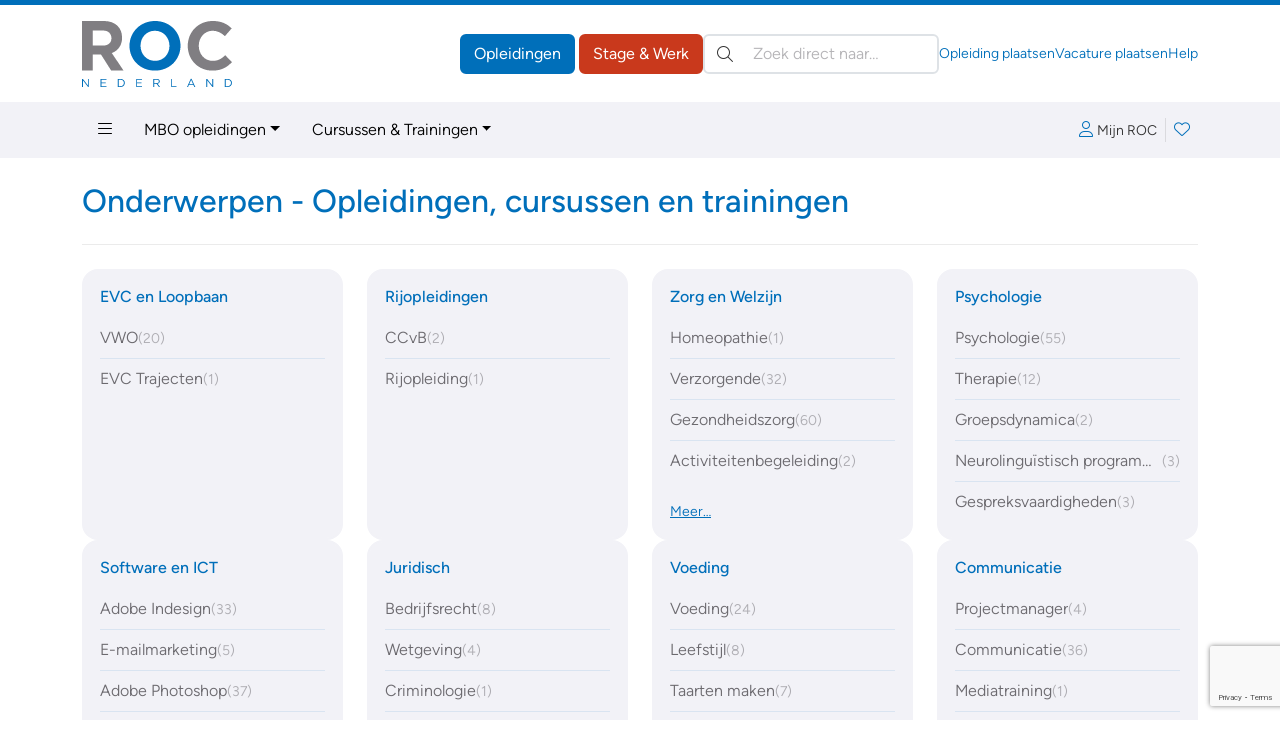

--- FILE ---
content_type: text/html; charset=ISO-8859-1
request_url: https://www.roc.nl/bedrijfsopleidingen/management-en-beleid/organisatiemanagement/
body_size: 333534
content:
<!DOCTYPE html>
<html lang="nl" data-bs-theme="opleidingen" class="h-100">
<head>
  <meta charset="iso-8859-1">
	<meta http-equiv="X-UA-Compatible" content="IE=edge">
	<meta name="viewport" content="width=device-width, initial-scale=1">
	<link rel="canonical" href="https://www.roc.nlbedrijfsopleidingen%2Fmanagement-en-beleid%2Forganisatiemanagement%2F=" />
	<meta name="ccode" content="2342a37e89c23">

<!-- Google Tag Manager -->
<script>(function(w,d,s,l,i){w[l]=w[l]||[];w[l].push({'gtm.start':
new Date().getTime(),event:'gtm.js'});var f=d.getElementsByTagName(s)[0],
j=d.createElement(s),dl=l!='dataLayer'?'&l='+l:'';j.async=true;j.src=
'https://www.googletagmanager.com/gtm.js?id='+i+dl;f.parentNode.insertBefore(j,f);
})(window,document,'script','dataLayer','GTM-PQFBP9S');</script>
<!-- End Google Tag Manager -->
	<base href="https://www.roc.nl" />
	<title>Organisatiemanagement - Bedrijfsopleidingen | ROC.nl</title>
	<meta name="author" lang="nl" content="Stichting ROC.nl">
	<meta name="copyright" lang="nl" content="© 1998 - 2026 Stichting ROC.nl">
	<meta name="description" lang="nl" content="Organisatiemanagement - Bedrijfsopleidingen">
	<meta name="robots" content="index, follow">

	<link href="https://data.roc.nl/css/roc3.min.css?1753164000" rel="stylesheet">
	<link rel="apple-touch-icon" sizes="180x180" href="https://data.roc.nl/img/favicon/roc/apple-touch-icon.png?1753164000">
	<link rel="icon" type="image/png" sizes="32x32" href="https://data.roc.nl/img/favicon/roc/favicon-32x32.png?1753164000">
	<link rel="icon" type="image/png" sizes="16x16" href="https://data.roc.nl/img/favicon/roc/favicon-16x16.png?1753164000">
	<link rel="manifest" href="https://data.roc.nl/img/favicon/roc/site.webmanifest?1753164000">
	<link rel="mask-icon" href="https://data.roc.nl/img/favicon/roc/safari-pinned-tab.svg?1753164000" color="#006fba">
	<link rel="shortcut icon" href="https://data.roc.nl/img/favicon/roc/favicon.ico?1753164000">
	<meta name="msapplication-TileColor" content="#ffffff">
	<meta name="msapplication-config" content="https://data.roc.nl/img/favicon/roc/browserconfig.xml?1753164000">
	<meta name="theme-color" content="#006fba">
	<link href="/opensearch.xml" rel="search" title="ROC.nl" type="application/opensearchdescription+xml">
	<script src="https://data.roc.nl/js/bootstrap.bundle.min.js"></script>
	<script src="https://data.roc.nl/js/jquery.3.7.1.min.js"></script>
</head>

<body role="document" class="d-flex flex-column h-100">
<header class="d-print-none border-top border-primary border-5">
    <div class="container py-0 py-md-3">
        <div class="d-none d-md-flex gap-3 align-items-center justify-content-start">
            <a href="/" class="header-logo" style="width: 150px; height: 65px">
                <svg version="1.1" id="Logo" xmlns="http://www.w3.org/2000/svg" xmlns:xlink="http://www.w3.org/1999/xlink" x="0px" y="0px"
	 viewBox="0 0 363.4 159.9" style="enable-background:new 0 0 363.4 159.9;" xml:space="preserve">
<style type="text/css">
	.fill-secondary{fill:#807E82;}
	.fill-primary{fill:#006FBA;}
</style>
<path class="fill-secondary" d="M70.8,120.2L45.9,81H25.8v39.2H0.2V0h53.1c27.4,0,43.8,16.4,43.8,40.3v0.3c0,18.8-10.1,31.5-24.9,37l28.4,42.5
	H70.8z M71.3,41.7c0-11-7.6-18.6-20.1-18.6H25.8v36.4h25.9c12.4,0,19.6-7.6,19.6-17.4V41.7z"/>
<path class="fill-primary" d="M176.7,120.2c-35.9,0-61.6-26.7-61.6-59.8v-0.3c0-33,26.1-60.1,61.9-60.1c35.9,0,61.6,26.7,61.6,59.8v0.3
	C238.6,93.1,212.5,120.2,176.7,120.2z M211.9,60.1c0-19.9-14.6-36.5-35.2-36.5s-34.9,16.3-34.9,36.2v0.3c0,19.9,14.6,36.5,35.2,36.5
	s34.9-16.3,34.9-36.2V60.1z"/>
<path class="fill-secondary" d="M315.8,120.2c-34.2,0-59.6-26.4-59.6-59.8v-0.3c0-33,24.9-60.1,60.6-60.1c21.9,0,35,7.3,45.8,17.9l-16.3,18.8
	c-9-8.1-18.1-13.1-29.7-13.1c-19.6,0-33.7,16.3-33.7,36.2v0.3c0,19.9,13.8,36.5,33.7,36.5c13.3,0,21.4-5.3,30.5-13.6l16.3,16.4
	C351.5,112.2,338.2,120.2,315.8,120.2z"/>
<path class="fill-primary" d="M14.4,140.3h2.2v19.6h-1.8L2.2,143.8v16.1H0v-19.6h2.1L14.4,156V140.3z"/>
<path class="fill-primary" d="M59.1,142.3h-12v6.7h10.7v2H47.2v6.9h12.1v2H45v-19.6h14.2V142.3z"/>
<path class="fill-primary" d="M93.4,159.9h-6.8v-19.6h6.8c6.2,0,10.4,4.2,10.4,9.8S99.5,159.9,93.4,159.9z M93.4,142.3h-4.6v15.5h4.6
	c5,0,8.1-3.4,8.1-7.7C101.5,145.7,98.3,142.3,93.4,142.3z"/>
<path class="fill-primary" d="M145.5,142.3h-12v6.7h10.7v2h-10.7v6.9h12.1v2h-14.3v-19.6h14.2V142.3z"/>
<path class="fill-primary" d="M186.4,159.9l-5.7-7.6h-5.6v7.6h-2.2v-19.6h8.4c4.3,0,7.1,2.3,7.1,5.9c0,3.3-2.2,5.2-5.3,5.7l6,8H186.4z
	 M181.2,142.3h-6v8h6c2.9,0,5-1.5,5-4.1C186.2,143.8,184.4,142.3,181.2,142.3z"/>
<path class="fill-primary" d="M216,140.3h2.2v17.6h11v2H216V140.3z"/>
<path class="fill-primary" d="M274.5,159.9h-2.4l-2.3-5.2h-10.7l-2.3,5.2h-2.3l8.9-19.7h2.1L274.5,159.9z M264.5,142.7l-4.5,10h8.9
	L264.5,142.7z"/>
<path class="fill-primary" d="M315.6,140.3h2.2v19.6H316l-12.7-16.1v16.1h-2.2v-19.6h2.1l12.3,15.7V140.3z"/>
<path class="fill-primary" d="M352.9,159.9h-6.8v-19.6h6.8c6.2,0,10.4,4.2,10.4,9.8S359.1,159.9,352.9,159.9z M352.9,142.3h-4.6v15.5h4.6
	c5,0,8.1-3.4,8.1-7.7C361.1,145.7,357.9,142.3,352.9,142.3z"/>
</svg>
            </a>
            <div class="d-flex flex-grow-1 gap-3 row-gap-1 align-items-center flex-column flex-xl-row">
                <div class="d-flex flex-grow-1 gap-3 align-items-center ms-auto">
                    <div class="header-buttons ms-auto flex-shrink-0">
                        <a href="/" class="btn btn-opleidingen">Opleidingen</a>
                        <a href="https://vacatures.roc.nl/" class="btn btn-vacatures">Stage &amp; Werk</a>
                    </div>
                    <search class="header-search" role="search">
                        <form action="/default.php" method="get">
                            <input type="hidden" name="fr" value="zoek">
                            <label class="visually-hidden">Zoeken:</label>
                            <div class="search-input position-relative">
                                <button type="submit" class="btn btn-link position-absolute top-50 translate-middle-y text-body p-1 lh-1 ms-2"><i class="fal fa-search"></i></button>
                                <input type="search" name="trefwoorden" value="" class="form-control ps-5 autocomplete autosubmit" placeholder="Zoek direct naar&hellip;" aria-label="Zoek direct naar&hellip;">
                            </div>
                        </form>
                    </search>
                </div>
                <div class="flex-shrink-0 header-links d-flex gap-3 small ms-auto">
                    <a href="https://leden.roc.nl/" target="_blank">Opleiding plaatsen</a>
                    <a href="https://bedrijven.roc.nl/" target="_blank">Vacature plaatsen</a>
                    <a href="/default.php?fr=help">Help</a>
                </div>
            </div>
        </div>
    </div>
    <nav class="navbar text-bg-light d-none d-md-block" id="navMain">
        <div class="container">
            <ul class="nav me-auto">
                <li class="nav-item dropdown dropdown-hover position-static">
                    <a href="#" class="nav-link" data-bs-toggle="dropdown" aria-expanded="false"><i class="fal fa-bars"></i></a>
                    <div class="dropdown-menu w-100 rounded-top-0 bg-light">
                        <div class="container py-3">
                            <div class="row row-cols-md-3 row-cols-xl-3 g-5">
                                <div class="col">
                                                                                <h4>Regulier onderwijs</h4>
                                            <div class="vstack gap-2">
			                                    <a href="/default.php?fr=opl&type=MBO&via=megamenu" data-href="/default.php?fr=opl&type=MBO&via=megamenu" title="Regulier onderwijs &raquo; MBO-opleidingen" class="text-body" >MBO-opleidingen</a><a href="/default.php?fr=opl&type=HBO&via=megamenu" data-href="/default.php?fr=opl&type=HBO&via=megamenu" title="Regulier onderwijs &raquo; HBO-opleidingen" class="text-body" >HBO-opleidingen</a><a href="/default.php?fr=traject&via=megamenu" data-href="/default.php?fr=traject&via=megamenu" title="Regulier onderwijs &raquo; MBO-HBO routes" class="text-body" >MBO-HBO routes</a><a href="/default.php?fr=opl&type=WON&via=megamenu" data-href="/default.php?fr=opl&type=WON&via=megamenu" title="Regulier onderwijs &raquo; Wetenschappelijk Onderwijs" class="text-body" >Wetenschappelijk Onderwijs</a><a href="/default.php?fr=opl&type=DEF&via=megamenu" data-href="/default.php?fr=opl&type=DEF&via=megamenu" title="Regulier onderwijs &raquo; Uniformberoepen" class="text-body" >Uniformberoepen</a>                                            </div>
		                                    <hr>                                            <h4>Particulier onderwijs</h4>
                                            <div class="vstack gap-2">
			                                    <a href="/default.php?fr=opl&type=CUR&via=megamenu" data-href="/default.php?fr=opl&type=CUR&via=megamenu" title="Particulier onderwijs &raquo; Cursussen &amp; Trainingen" class="text-body" >Cursussen & Trainingen</a><a href="/default.php?fr=opl&type=NT2&via=megamenu" data-href="/default.php?fr=opl&type=NT2&via=megamenu" title="Particulier onderwijs &raquo; Nederlandse Taal (NT2)" class="text-body" >Nederlandse Taal (NT2)</a><a href="/default.php?fr=opl&type=PAR&via=megamenu" data-href="/default.php?fr=opl&type=PAR&via=megamenu" title="Particulier onderwijs &raquo; Particulier onderwijs" class="text-body" >Particulier onderwijs</a><a href="/default.php?fr=opl&type=THS&via=megamenu" data-href="/default.php?fr=opl&type=THS&via=megamenu" title="Particulier onderwijs &raquo; Thuisstudies" class="text-body" >Thuisstudies</a><a href="/default.php?fr=opl&type=BDR&via=megamenu" data-href="/default.php?fr=opl&type=BDR&via=megamenu" title="Particulier onderwijs &raquo; Bedrijfsopleidingen" class="text-body" >Bedrijfsopleidingen</a><a href="/default.php?fr=incompany&via=megamenu" data-href="/default.php?fr=incompany&via=megamenu" title="Particulier onderwijs &raquo; Incompany trainingen" class="text-body" >Incompany trainingen</a>                                            </div>
		                                    </div><div class="col">                                            <h4>Tools</h4>
                                            <div class="vstack gap-2">
			                                    <a href="/default.php?fr=account&via=megamenu" data-href="/default.php?fr=account&via=megamenu" title="Tools &raquo; Mijn Loopbaan" class="text-body" >Mijn Loopbaan</a><a href="/default.php?fr=detectoren&via=megamenu" data-href="/default.php?fr=detectoren&via=megamenu" title="Tools &raquo; Test jouw talent!" class="text-body" >Test jouw talent!</a><a href="/kennisbank?via=megamenu" data-href="/kennisbank?via=megamenu" title="Tools &raquo; Kennisbank" class="text-body" >Kennisbank</a><a href="/default.php?fr=alg&subs=2&via=megamenu" data-href="/default.php?fr=alg&subs=2&via=megamenu" title="Tools &raquo; Interessante links" class="text-body" >Interessante links</a>                                            </div>
		                                    <hr>                                            <h4>Vacatures &amp; Stages</h4>
                                            <div class="vstack gap-2">
			                                    <a href="https://vacatures.roc.nl/default.php?fr=zoek&vt=vacature&via=megamenu" data-href="https://vacatures.roc.nl/default.php?fr=zoek&vt=vacature&via=megamenu" title="Vacatures &amp; Stages &raquo; Vacatures" class="text-body" >Vacatures</a><a href="https://vacatures.roc.nl/default.php?fr=zoek&vt=stage&via=megamenu" data-href="https://vacatures.roc.nl/default.php?fr=zoek&vt=stage&via=megamenu" title="Vacatures &amp; Stages &raquo; Stages" class="text-body" >Stages</a><a href="https://vacatures.roc.nl/default.php?fr=zoek&vt=bbl&via=megamenu" data-href="https://vacatures.roc.nl/default.php?fr=zoek&vt=bbl&via=megamenu" title="Vacatures &amp; Stages &raquo; BBL-plekken" class="text-body" >BBL-plekken</a><a href="https://vacatures.roc.nl/default.php?fr=zoek&vt=bijbaan&via=megamenu" data-href="https://vacatures.roc.nl/default.php?fr=zoek&vt=bijbaan&via=megamenu" title="Vacatures &amp; Stages &raquo; Bijbanen" class="text-body" >Bijbanen</a><a href="https://vacatures.roc.nl/default.php?fr=zoek&vt=vakantiewerk&via=megamenu" data-href="https://vacatures.roc.nl/default.php?fr=zoek&vt=vakantiewerk&via=megamenu" title="Vacatures &amp; Stages &raquo; Vakantiebanen" class="text-body" >Vakantiebanen</a>                                            </div>
		                                    </div><div class="col">                                            <h4>Hulp nodig?</h4>
                                            <div class="vstack gap-2">
			                                    <a href="/default.php?fr=help&via=megamenu" data-href="/default.php?fr=help&via=megamenu" title="Hulp nodig? &raquo; Help / FAQ" class="text-body" >Help / FAQ</a><a href="/default.php?fr=handicap&via=megamenu" data-href="/default.php?fr=handicap&via=megamenu" title="Hulp nodig? &raquo; Opleiding &amp; Handicap" class="text-body" >Opleiding & Handicap</a><a href="/default.php?fr=coaches&via=megamenu" data-href="/default.php?fr=coaches&via=megamenu" title="Hulp nodig? &raquo; Advies &amp; Begeleiding" class="text-body" >Advies & Begeleiding</a>                                            </div>
		                                    <hr>                                            <h4>Uw aanbod plaatsen</h4>
                                            <div class="vstack gap-2">
			                                    <a href="https://leden.roc.nl/?via=megamenu" data-href="https://leden.roc.nl/?via=megamenu" title="Uw aanbod plaatsen &raquo; Voor opleiders" class="text-body" target="_blank">Voor opleiders</a><a href="https://bedrijven.roc.nl/?via=megamenu" data-href="https://bedrijven.roc.nl/?via=megamenu" title="Uw aanbod plaatsen &raquo; Voor werkgevers" class="text-body" target="_blank">Voor werkgevers</a>                                            </div>
		                                                                    </div>
                            </div>
                        </div>
                    </div>
                </li>
                <li class="nav-item dropdown dropdown-hover">
                    <a href="#" class="nav-link dropdown-toggle" data-bs-toggle="dropdown" aria-expanded="false">MBO opleidingen</a>
                    <ul class="dropdown-menu">
                        <li><a class="dropdown-item" href="/default.php?fr=opl&type=MBO">Zoek een MBO opleiding</a></li>
                        <li><a class="dropdown-item" href="/default.php?fr=opl&type=MBO&subs=aanbieders">MBO aanbieders</a></li>
                        <li><a class="dropdown-item" href="/default.php?fr=opl&type=MBO&subs=plaatsen">MBO aanbieders per plaats</a></li>
                        <li><a class="dropdown-item" href="/default.php?fr=opl&type=DEF">Uniformberoepen</a></li>
                        <li><a class="dropdown-item" href="/default.php?fr=zoek&type=MBO&leerweg=VTO&tab=opleidingen">Alle BOL opleidingen</a></li>
                        <li><a class="dropdown-item" href="/default.php?fr=zoek&type=MBO&leerweg=DTO&tab=opleidingen">Alle BBL opleidingen</a></li>
                        <li><a class="dropdown-item" href="/default.php?fr=zoek&type=MBO&niveau=1&tab=opleidingen">MBO opleidingen niveau 1</a></li>
                        <li><a class="dropdown-item" href="/default.php?fr=zoek&type=MBO&niveau=2&tab=opleidingen">MBO opleidingen niveau 2</a></li>
                        <li><a class="dropdown-item" href="/default.php?fr=zoek&type=MBO&niveau=3&tab=opleidingen">MBO opleidingen niveau 3</a></li>
                        <li><a class="dropdown-item" href="/default.php?fr=zoek&type=MBO&niveau=4&tab=opleidingen">MBO opleidingen niveau 4</a></li>
                    </ul>
                </li>
                <li class="nav-item dropdown dropdown-hover">
                    <a href="#" class="nav-link dropdown-toggle" data-bs-toggle="dropdown" aria-expanded="false">Cursussen &amp; Trainingen</a>
                    <ul class="dropdown-menu">
                        <li><a class="dropdown-item" href="/default.php?fr=opl&type=CUR">Zoek een cursus/training</a></li>
                        <li><a class="dropdown-item" href="/default.php?fr=opl&type=PAR">Particulier onderwijs</a></li>
                        <li><a class="dropdown-item" href="/default.php?fr=opl&type=THS">Thuisstudies</a></li>
                        <li><a class="dropdown-item" href="/default.php?fr=opl&type=BDR">Bedrijfsopleidingen</a></li>
                        <li><a class="dropdown-item" href="/default.php?fr=incompany">Incompany trainingen</a></li>
                        <li><a class="dropdown-item" href="/default.php?fr=opl&type=NT2#">Nederlandse Taal (NT2)</a></li>
                        <li><a class="dropdown-item" href="/default.php?fr=opl&type=CUR">Cursussen op onderwerp</a></li>
                    </ul>
                </li>
            </ul>
            <div class="navbar-icons d-flex gap-2 align-items-center">
	            <a href="#loginBar" class="px-2 lh-2" data-bs-toggle="offcanvas" data-bs-target="#loginBar" aria-controls="loginBar"><i class="fal fa-user me-1"></i><span class="text-body small">Mijn ROC</span></a>
                    <div class="vr"></div>
                <a href="#favoriteBar" class="position-relative px-2 lh-2" data-bs-toggle="offcanvas" data-bs-target="#favoriteBar" aria-controls="favoriteBar"><i class="fal fa-heart"></i><span class="position-absolute top-0 start-100 translate-middle badge bg-success fw-normal favorite-count" data-count="0">0</span></a>
            </div>
        </div>
    </nav>
    
    <nav class="navbar text-bg-light d-md-none">
        <div class="container-fluid">
            <a href="/" class="header-logo" style="width: 74px; height: 32px">
		        <svg version="1.1" id="Logo" xmlns="http://www.w3.org/2000/svg" xmlns:xlink="http://www.w3.org/1999/xlink" x="0px" y="0px"
	 viewBox="0 0 363.4 159.9" style="enable-background:new 0 0 363.4 159.9;" xml:space="preserve">
<style type="text/css">
	.fill-secondary{fill:#807E82;}
	.fill-primary{fill:#006FBA;}
</style>
<path class="fill-secondary" d="M70.8,120.2L45.9,81H25.8v39.2H0.2V0h53.1c27.4,0,43.8,16.4,43.8,40.3v0.3c0,18.8-10.1,31.5-24.9,37l28.4,42.5
	H70.8z M71.3,41.7c0-11-7.6-18.6-20.1-18.6H25.8v36.4h25.9c12.4,0,19.6-7.6,19.6-17.4V41.7z"/>
<path class="fill-primary" d="M176.7,120.2c-35.9,0-61.6-26.7-61.6-59.8v-0.3c0-33,26.1-60.1,61.9-60.1c35.9,0,61.6,26.7,61.6,59.8v0.3
	C238.6,93.1,212.5,120.2,176.7,120.2z M211.9,60.1c0-19.9-14.6-36.5-35.2-36.5s-34.9,16.3-34.9,36.2v0.3c0,19.9,14.6,36.5,35.2,36.5
	s34.9-16.3,34.9-36.2V60.1z"/>
<path class="fill-secondary" d="M315.8,120.2c-34.2,0-59.6-26.4-59.6-59.8v-0.3c0-33,24.9-60.1,60.6-60.1c21.9,0,35,7.3,45.8,17.9l-16.3,18.8
	c-9-8.1-18.1-13.1-29.7-13.1c-19.6,0-33.7,16.3-33.7,36.2v0.3c0,19.9,13.8,36.5,33.7,36.5c13.3,0,21.4-5.3,30.5-13.6l16.3,16.4
	C351.5,112.2,338.2,120.2,315.8,120.2z"/>
<path class="fill-primary" d="M14.4,140.3h2.2v19.6h-1.8L2.2,143.8v16.1H0v-19.6h2.1L14.4,156V140.3z"/>
<path class="fill-primary" d="M59.1,142.3h-12v6.7h10.7v2H47.2v6.9h12.1v2H45v-19.6h14.2V142.3z"/>
<path class="fill-primary" d="M93.4,159.9h-6.8v-19.6h6.8c6.2,0,10.4,4.2,10.4,9.8S99.5,159.9,93.4,159.9z M93.4,142.3h-4.6v15.5h4.6
	c5,0,8.1-3.4,8.1-7.7C101.5,145.7,98.3,142.3,93.4,142.3z"/>
<path class="fill-primary" d="M145.5,142.3h-12v6.7h10.7v2h-10.7v6.9h12.1v2h-14.3v-19.6h14.2V142.3z"/>
<path class="fill-primary" d="M186.4,159.9l-5.7-7.6h-5.6v7.6h-2.2v-19.6h8.4c4.3,0,7.1,2.3,7.1,5.9c0,3.3-2.2,5.2-5.3,5.7l6,8H186.4z
	 M181.2,142.3h-6v8h6c2.9,0,5-1.5,5-4.1C186.2,143.8,184.4,142.3,181.2,142.3z"/>
<path class="fill-primary" d="M216,140.3h2.2v17.6h11v2H216V140.3z"/>
<path class="fill-primary" d="M274.5,159.9h-2.4l-2.3-5.2h-10.7l-2.3,5.2h-2.3l8.9-19.7h2.1L274.5,159.9z M264.5,142.7l-4.5,10h8.9
	L264.5,142.7z"/>
<path class="fill-primary" d="M315.6,140.3h2.2v19.6H316l-12.7-16.1v16.1h-2.2v-19.6h2.1l12.3,15.7V140.3z"/>
<path class="fill-primary" d="M352.9,159.9h-6.8v-19.6h6.8c6.2,0,10.4,4.2,10.4,9.8S359.1,159.9,352.9,159.9z M352.9,142.3h-4.6v15.5h4.6
	c5,0,8.1-3.4,8.1-7.7C361.1,145.7,357.9,142.3,352.9,142.3z"/>
</svg>
            </a>
            <button class="navbar-toggler" type="button" data-bs-toggle="offcanvas" data-bs-target="#mainNav" aria-controls="mainNav" aria-label="Toggle navigation">
                <span class="navbar-toggler-icon"></span>
            </button>
            <div class="offcanvas offcanvas-end" tabindex="-1" id="mainNav" aria-labelledby="mainNavLabel">
                <div class="offcanvas-header">
                    <a href="#loginBar" class="px-2 lh-2" data-bs-toggle="offcanvas" data-bs-target="#loginBar" aria-controls="loginBar"><i class="fal fa-user me-1"></i><span class="text-body small">Mijn ROC</span></a>
                        <div class="vr"></div>
                    <a href="#favoriteBar" class="position-relative px-2 lh-2" data-bs-toggle="offcanvas" data-bs-target="#favoriteBar" aria-controls="favoriteBar"><i class="fal fa-heart"></i><span class="position-absolute top-0 start-100 translate-middle badge bg-success fw-normal favorite-count" data-count="0">0</span></a>
                    <button type="button" class="btn-close" data-bs-dismiss="offcanvas" aria-label="Close"></button>
                </div>
                <div class="offcanvas-body d-flex flex-column p-0">
                    <search class="header-search p-3 border-top bg-light" role="search">
                        <form action="/default.php" method="get">
                            <input type="hidden" name="fr" value="zoek">
                            <label class="visually-hidden">Zoeken:</label>
                            <div class="search-input position-relative">
                                <button type="submit" class="btn btn-link position-absolute top-50 translate-middle-y text-body p-1 lh-1 ms-2"><i class="fal fa-search"></i></button>
                                <input type="search" name="trefwoorden" value="" class="form-control ps-5" placeholder="Zoek direct naar?" aria-label="Zoek direct naar?">
                            </div>
                        </form>
                    </search>
                    <ul class="navbar-nav border-top">
				        <li class="nav-item p-0 m-0 dropdown border-bottom">
  <a href="#" class="nav-link py-2 px-3 d-flex gap-2 align-items-center jusify-content-between" role="button" data-bs-toggle="dropdown" data-bs-auto-close="outside" aria-expanded="false"><span>Regulier onderwijs</span><i class="dropdown-icon ms-auto fal fa-angle-right"></i></a>
	<ul class="dropdown-menu rounded-0 border-0 m-0 p-0" role="menu">
        <li>
            <a class="dropdown-item border-bottom small py-2 px-3 d-flex gap-2 align-items-center jusify-content-between" href="#" role="button" data-bs-toggle="dropdown" data-bs-auto-close="false" aria-expanded="false" data-href="/default.php?fr=opl&type=MBO" title="Regulier onderwijs &raquo; MBO-opleidingen" ><span>MBO-opleidingen</span><i class="dropdown-icon ms-auto fal fa-angle-right"></i></a>
            <ul class="dropdown-menu rounded-0 border-0 m-0 p-0" role="menu">
             <li>
                 <a class="dropdown-item border-bottom small py-2 px-3" href="/default.php?fr=opl&type=MBO&subs=plaatsen" title="Regulier onderwijs &raquo; MBO-opleidingen &raquo; Plaatsen" >Plaatsen</a>
            	</li>
             <li>
                 <a class="dropdown-item border-bottom small py-2 px-3" href="/default.php?fr=opl&type=MBO&subs=aanbieders" title="Regulier onderwijs &raquo; MBO-opleidingen &raquo; Aanbieders" >Aanbieders</a>
            	</li>
            </ul>
        </li>
        <li>
            <a class="dropdown-item border-bottom small py-2 px-3 d-flex gap-2 align-items-center jusify-content-between" href="/default.php?fr=opl&type=HBO" title="Regulier onderwijs &raquo; HBO-opleidingen" ><span>HBO-opleidingen</span></a>
        </li>
        <li>
            <a class="dropdown-item border-bottom small py-2 px-3 d-flex gap-2 align-items-center jusify-content-between" href="/default.php?fr=traject" title="Regulier onderwijs &raquo; MBO-HBO routes" ><span>MBO-HBO routes</span></a>
        </li>
        <li>
            <a class="dropdown-item border-bottom small py-2 px-3 d-flex gap-2 align-items-center jusify-content-between" href="/default.php?fr=opl&type=WON" title="Regulier onderwijs &raquo; Wetenschappelijk Onderwijs" ><span>Wetenschappelijk Onderwijs</span></a>
        </li>
        <li>
            <a class="dropdown-item border-bottom small py-2 px-3 d-flex gap-2 align-items-center jusify-content-between" href="/default.php?fr=opl&type=DEF" title="Regulier onderwijs &raquo; Uniformberoepen" ><span>Uniformberoepen</span></a>
        </li>
	</ul>
</li>
<li class="nav-item p-0 m-0 dropdown border-bottom">
  <a href="#" class="nav-link py-2 px-3 d-flex gap-2 align-items-center jusify-content-between" role="button" data-bs-toggle="dropdown" data-bs-auto-close="outside" aria-expanded="false"><span>Particulier onderwijs</span><i class="dropdown-icon ms-auto fal fa-angle-right"></i></a>
	<ul class="dropdown-menu rounded-0 border-0 m-0 p-0" role="menu">
        <li>
            <a class="dropdown-item border-bottom small py-2 px-3 d-flex gap-2 align-items-center jusify-content-between" href="/default.php?fr=opl&type=CUR" title="Particulier onderwijs &raquo; Cursussen &amp; Trainingen" ><span>Cursussen & Trainingen</span></a>
        </li>
        <li>
            <a class="dropdown-item border-bottom small py-2 px-3 d-flex gap-2 align-items-center jusify-content-between" href="/default.php?fr=opl&type=NT2" title="Particulier onderwijs &raquo; Nederlandse Taal (NT2)" ><span>Nederlandse Taal (NT2)</span></a>
        </li>
        <li>
            <a class="dropdown-item border-bottom small py-2 px-3 d-flex gap-2 align-items-center jusify-content-between" href="/default.php?fr=opl&type=PAR" title="Particulier onderwijs &raquo; Particulier onderwijs" ><span>Particulier onderwijs</span></a>
        </li>
        <li>
            <a class="dropdown-item border-bottom small py-2 px-3 d-flex gap-2 align-items-center jusify-content-between" href="/default.php?fr=opl&type=THS" title="Particulier onderwijs &raquo; Thuisstudies" ><span>Thuisstudies</span></a>
        </li>
        <li>
            <a class="dropdown-item border-bottom small py-2 px-3 d-flex gap-2 align-items-center jusify-content-between" href="/default.php?fr=opl&type=BDR" title="Particulier onderwijs &raquo; Bedrijfsopleidingen" ><span>Bedrijfsopleidingen</span></a>
        </li>
        <li>
            <a class="dropdown-item border-bottom small py-2 px-3 d-flex gap-2 align-items-center jusify-content-between" href="/default.php?fr=incompany" title="Particulier onderwijs &raquo; Incompany trainingen" ><span>Incompany trainingen</span></a>
        </li>
	</ul>
</li>
<li class="nav-item p-0 m-0 dropdown border-bottom">
  <a href="#" class="nav-link py-2 px-3 d-flex gap-2 align-items-center jusify-content-between" role="button" data-bs-toggle="dropdown" data-bs-auto-close="outside" aria-expanded="false"><span>Overig&hellip;</span><i class="dropdown-icon ms-auto fal fa-angle-right"></i></a>
	<ul class="dropdown-menu rounded-0 border-0 m-0 p-0" role="menu">
        <li>
            <a class="dropdown-item border-bottom small py-2 px-3 d-flex gap-2 align-items-center jusify-content-between" href="/default.php?fr=od" title="Overig&hellip; &raquo; Open dagen" ><span>Open dagen</span></a>
        </li>
        <li>
            <a class="dropdown-item border-bottom small py-2 px-3 d-flex gap-2 align-items-center jusify-content-between" href="/default.php?fr=beroep" title="Overig&hellip; &raquo; Beroepen" ><span>Beroepen</span></a>
        </li>
        <li>
            <a class="dropdown-item border-bottom small py-2 px-3 d-flex gap-2 align-items-center jusify-content-between" href="/default.php?fr=kenniscentra" title="Overig&hellip; &raquo; Kenniscentra" ><span>Kenniscentra</span></a>
        </li>
        <li>
            <a class="dropdown-item border-bottom small py-2 px-3 d-flex gap-2 align-items-center jusify-content-between" href="/default.php?fr=alg&subs=1" title="Overig&hellip; &raquo; Over ROC.nl" ><span>Over ROC.nl</span></a>
        </li>
	</ul>
</li>
<li class="nav-item p-0 m-0 dropdown border-bottom">
  <a href="#" class="nav-link py-2 px-3 d-flex gap-2 align-items-center jusify-content-between" role="button" data-bs-toggle="dropdown" data-bs-auto-close="outside" aria-expanded="false"><span>Vacatures &amp; Stages</span><i class="dropdown-icon ms-auto fal fa-angle-right"></i></a>
	<ul class="dropdown-menu rounded-0 border-0 m-0 p-0" role="menu">
        <li>
            <a class="dropdown-item border-bottom small py-2 px-3 d-flex gap-2 align-items-center jusify-content-between" href="https://vacatures.roc.nl/default.php?fr=zoek&vt=vacature" title="Vacatures &amp; Stages &raquo; Vacatures" ><span>Vacatures</span></a>
        </li>
        <li>
            <a class="dropdown-item border-bottom small py-2 px-3 d-flex gap-2 align-items-center jusify-content-between" href="https://vacatures.roc.nl/default.php?fr=zoek&vt=stage" title="Vacatures &amp; Stages &raquo; Stages" ><span>Stages</span></a>
        </li>
        <li>
            <a class="dropdown-item border-bottom small py-2 px-3 d-flex gap-2 align-items-center jusify-content-between" href="https://vacatures.roc.nl/default.php?fr=zoek&vt=bbl" title="Vacatures &amp; Stages &raquo; BBL-plekken" ><span>BBL-plekken</span></a>
        </li>
        <li>
            <a class="dropdown-item border-bottom small py-2 px-3 d-flex gap-2 align-items-center jusify-content-between" href="https://vacatures.roc.nl/default.php?fr=zoek&vt=bijbaan" title="Vacatures &amp; Stages &raquo; Bijbanen" ><span>Bijbanen</span></a>
        </li>
        <li>
            <a class="dropdown-item border-bottom small py-2 px-3 d-flex gap-2 align-items-center jusify-content-between" href="https://vacatures.roc.nl/default.php?fr=zoek&vt=vakantiewerk" title="Vacatures &amp; Stages &raquo; Vakantiebanen" ><span>Vakantiebanen</span></a>
        </li>
	</ul>
</li>
<li class="nav-item p-0 m-0 dropdown border-bottom">
  <a href="#" class="nav-link py-2 px-3 d-flex gap-2 align-items-center jusify-content-between" role="button" data-bs-toggle="dropdown" data-bs-auto-close="outside" aria-expanded="false"><span>Hulp nodig?</span><i class="dropdown-icon ms-auto fal fa-angle-right"></i></a>
	<ul class="dropdown-menu rounded-0 border-0 m-0 p-0" role="menu">
        <li>
            <a class="dropdown-item border-bottom small py-2 px-3 d-flex gap-2 align-items-center jusify-content-between" href="/default.php?fr=help" title="Hulp nodig? &raquo; Help / FAQ" ><span>Help / FAQ</span></a>
        </li>
        <li>
            <a class="dropdown-item border-bottom small py-2 px-3 d-flex gap-2 align-items-center jusify-content-between" href="/default.php?fr=handicap" title="Hulp nodig? &raquo; Opleiding &amp; Handicap" ><span>Opleiding & Handicap</span></a>
        </li>
        <li>
            <a class="dropdown-item border-bottom small py-2 px-3 d-flex gap-2 align-items-center jusify-content-between" href="/default.php?fr=coaches" title="Hulp nodig? &raquo; Advies &amp; Begeleiding" ><span>Advies & Begeleiding</span></a>
        </li>
	</ul>
</li>
<li class="nav-item p-0 m-0 dropdown border-bottom">
  <a href="#" class="nav-link py-2 px-3 d-flex gap-2 align-items-center jusify-content-between" role="button" data-bs-toggle="dropdown" data-bs-auto-close="outside" aria-expanded="false"><span>Tools</span><i class="dropdown-icon ms-auto fal fa-angle-right"></i></a>
	<ul class="dropdown-menu rounded-0 border-0 m-0 p-0" role="menu">
        <li>
            <a class="dropdown-item border-bottom small py-2 px-3 d-flex gap-2 align-items-center jusify-content-between" href="/default.php?fr=account" title="Tools &raquo; Mijn Loopbaan" ><span>Mijn Loopbaan</span></a>
        </li>
        <li>
            <a class="dropdown-item border-bottom small py-2 px-3 d-flex gap-2 align-items-center jusify-content-between" href="/default.php?fr=detectoren" title="Tools &raquo; Test jouw talent!" ><span>Test jouw talent!</span></a>
        </li>
        <li>
            <a class="dropdown-item border-bottom small py-2 px-3 d-flex gap-2 align-items-center jusify-content-between" href="/kennisbank" title="Tools &raquo; Kennisbank" ><span>Kennisbank</span></a>
        </li>
        <li>
            <a class="dropdown-item border-bottom small py-2 px-3 d-flex gap-2 align-items-center jusify-content-between" href="/default.php?fr=alg&subs=2" title="Tools &raquo; Interessante links" ><span>Interessante links</span></a>
        </li>
	</ul>
</li>
<li class="nav-item p-0 m-0 dropdown border-bottom">
  <a href="#" class="nav-link py-2 px-3 d-flex gap-2 align-items-center jusify-content-between" role="button" data-bs-toggle="dropdown" data-bs-auto-close="outside" aria-expanded="false"><span>Uw aanbod plaatsen</span><i class="dropdown-icon ms-auto fal fa-angle-right"></i></a>
	<ul class="dropdown-menu rounded-0 border-0 m-0 p-0" role="menu">
        <li>
            <a class="dropdown-item border-bottom small py-2 px-3 d-flex gap-2 align-items-center jusify-content-between" href="https://leden.roc.nl/" title="Uw aanbod plaatsen &raquo; Voor opleiders" target="_blank"><span>Voor opleiders</span></a>
        </li>
        <li>
            <a class="dropdown-item border-bottom small py-2 px-3 d-flex gap-2 align-items-center jusify-content-between" href="https://bedrijven.roc.nl/" title="Uw aanbod plaatsen &raquo; Voor werkgevers" target="_blank"><span>Voor werkgevers</span></a>
        </li>
	</ul>
</li>
<li class="nav-item p-0 m-0 dropdown border-bottom">
  <a href="#" class="nav-link py-2 px-3 d-flex gap-2 align-items-center jusify-content-between" role="button" data-bs-toggle="dropdown" data-bs-auto-close="outside" aria-expanded="false"><span>Internet TV</span><i class="dropdown-icon ms-auto fal fa-angle-right"></i></a>
	<ul class="dropdown-menu rounded-0 border-0 m-0 p-0" role="menu">
        <li>
            <a class="dropdown-item border-bottom small py-2 px-3 d-flex gap-2 align-items-center jusify-content-between" href="https://www.roc.nl/default.php?fr=video&type=BBB" title="Internet TV &raquo; Beroep in beeld" ><span>Beroep in beeld</span></a>
        </li>
        <li>
            <a class="dropdown-item border-bottom small py-2 px-3 d-flex gap-2 align-items-center jusify-content-between" href="https://www.roc.nl/default.php?fr=video&type=KEV" title="Internet TV &raquo; School in beeld" ><span>School in beeld</span></a>
        </li>
        <li>
            <a class="dropdown-item border-bottom small py-2 px-3 d-flex gap-2 align-items-center jusify-content-between" href="https://www.roc.nl/default.php?fr=video&type=SPI" title="Internet TV &raquo; Specials in beeld" ><span>Specials in beeld</span></a>
        </li>
        <li>
            <a class="dropdown-item border-bottom small py-2 px-3 d-flex gap-2 align-items-center jusify-content-between" href="https://www.roc.nl/default.php?fr=video&type=BIB" title="Internet TV &raquo; Bedrijf in beeld" ><span>Bedrijf in beeld</span></a>
        </li>
	</ul>
</li>
                    </ul>
                    <div class="header-buttons mt-auto p-3 text-center">
                        <a href="/" class="btn btn-opleidingen">Opleidingen</a>
                        <a href="https://vacatures.roc.nl/" class="btn btn-vacatures">Stage &amp; Werk</a>
                    </div>
                </div>
            </div>
        </div>
    </nav>

    <!-- offcanvas elementen -->
	<div class="offcanvas offcanvas-end p-3" tabindex="-1" id="loginBar" aria-labelledby="loginBarLabel">
        <div class="offcanvas-header">
            <h5 class="offcanvas-title" id="loginBarLabel">Inloggen</h5>
            <button type="button" class="btn-close" data-bs-dismiss="offcanvas" aria-label="Close"></button>
        </div>
        <div class="offcanvas-body">
            <form id="loginForm" method="post" action="/default.php?fr=account&log=1">
                <input type="hidden" name="csrf_token" value="eaa81bc86d24cd266b32083c817ba62d433325d9660de4f8a2fb4e0650be85bd">
                <input type="hidden" name="g-recaptcha-response" data-recaptcha="loginForm" id="frm6a7efb9d92228e04807ceab553ed7500" />                <div class="mb-3 form-floating">
                    <input type="text" class="form-control d-none" id="gebruikersnaam" name="gebruikersnaam" placeholder="" tabindex="-1" autocomplete="new-password">
                    <input type="text" class="form-control" id="username" name="inlognaam" placeholder="Gebruikersnaam" required>
                    <label for="username" class="form-label">Gebruikersnaam</label>
                </div>
                <div class="mb-3 form-floating">
                    <input type="password" class="form-control" id="password" name="wachtwoord" placeholder="Wachtwoord" required>
                    <label for="password" class="form-label">Wachtwoord</label>
                </div>
                <!--
                <div class="form-check mb-3">
                    <input class="form-check-input" type="checkbox" value="" id="rememberMe">
                    <label class="form-check-label" for="rememberMe">Onthoud mij</label>
                </div>
                -->
                <button type="submit" class="btn btn-primary mb-3">Inloggen</button>
                <p><a href="javascript:wachtwoord()" class="text-decoration-underline">Wachtwoord vergeten?</a></p>
                <hr>
                Heb je nog geen account?<br /><a href="/default.php?fr=account">Maak er dan een aan</a>
            </form>
        </div>
    </div>
        <div class="offcanvas offcanvas-end" tabindex="-1" id="favoriteBar" aria-labelledby="favoriteBarLabel">
        <div class="offcanvas-header p-3">
            <h5 class="offcanvas-title" id="favoriteBarLabel">Mijn favorieten</h5>
            <button type="button" class="btn-close" data-bs-dismiss="offcanvas" aria-label="Close"></button>
        </div>
        <div class="offcanvas-body favorite-list">
			<em>Er zijn nog geen favorieten toevoegd</em>        </div>
    </div>
</header>
<main id="content">
    
<style type="text/css">
    @media screen and (max-width: 479px) {
        .hidden-xxs {
            display: none;
        }
    }
    #result .multiline-last td {
        padding-top: 0;
    }
	.onderwerp {
		vertical-align: top;
		/*width: 270px;*/
	}
	.spacer_vertical {
		height: 100%;
	}
	.spacer_horizontal div {
		width: 100%;
		height: 10px;
		margin-bottom: 10px;
		border-bottom: solid 1px #cccccc;
	}
	.spacer_vertical div {
		width: 10px;
		height: 100%;
		margin-right: 10px;
		border-right: solid 1px #cccccc;
	}
	.onderwerp_header {
		font-weight: bold;
		color: inherit !important;
	}
	.onderwerp_list {
		list-style: none !important;
		margin: 0;
		padding: 0;
	}
	.onderwerp_list li {
		list-style: none !important;
	}
	.onderwerp_list li.hidden {
		display: none;
	}
	.onderwerp_list li span {
		font-size: 10px;
		color: #999999;
	}
	.onderwerp_list li a {
		color: inherit !important;
	}
	.onderwerp_list li a:hover {
		color: #006fba !important;
		text-decoration: none;
	}
	.onderwerp_more {
		text-align: right;
		font-size: 10px;
	}

	td#icon img.disabled {
		opacity: 0.25;
	}

	tr.vergelijk {
		--bs-table-bg: #FBFDB3;
	}

    .vergelijk-link {
		position: fixed;
		z-index: 1050;
		display: none;
		bottom: 0;
		right: 0.5em;
		border-bottom-width: 0;
		cursor: pointer;
	}

	@media screen and (min-width: 768px) {
		.zopim-connected .vergelijk-link {
			right: 255px;
		}
	}

	@media screen and (max-width: 767px) {
		.zopim-connected .vergelijk-link {
			left: 0.5em;
			right: auto;
		}
	}
</style>


<script type="text/javascript">
	function toggleList(list) {
		$('.' + list + ' .hidden').toggle();
		str = $('.' + list + ' .onderwerp_more a').html();
		if (/meer/i.test(str)) {
			$('.' + list + ' .onderwerp_more a').html('minder&hellip;');
		} else {
			$('.' + list + ' .onderwerp_more a').html('meer&hellip;');
		}
	}
</script>
<section class="section">
    <div class="container">

	    <h1>Onderwerpen - Opleidingen, cursussen en trainingen</h1><hr><div class="row row-gap row-cols-1 row-cols-md-2 row-cols-xl-4">
	    <div class="col">
        <div class="card text-bg-light h-100">
            <div class="card-body d-flex flex-column justify-content-between">
                <a href="/cursus-training/evc-en-loopbaan/" class="h5 card-title text-primary">EVC en Loopbaan</a>
                <div class="list-group list-group-flush list-group-link mt-1 my-auto text-body-secondary">
						                    <a href="/cursus-training/evc-en-loopbaan/vwo/" class="list-group-item list-group-item-action px-0 border-primary border-opacity-10 d-flex gap-1 align-items-center" title="VWO"><span class="text-truncate">VWO</span><small class="text-body-tertiary">(20)</small></a>
						                    <a href="/cursus-training/evc-en-loopbaan/evc-trajecten/" class="list-group-item list-group-item-action px-0 border-primary border-opacity-10 d-flex gap-1 align-items-center" title="EVC Trajecten"><span class="text-truncate">EVC Trajecten</span><small class="text-body-tertiary">(1)</small></a>
						                </div>
					            </div>
        </div>
    </div>
		    <div class="col">
        <div class="card text-bg-light h-100">
            <div class="card-body d-flex flex-column justify-content-between">
                <a href="/cursus-training/rijopleidingen/" class="h5 card-title text-primary">Rijopleidingen</a>
                <div class="list-group list-group-flush list-group-link mt-1 my-auto text-body-secondary">
						                    <a href="/cursus-training/rijopleidingen/ccvb/" class="list-group-item list-group-item-action px-0 border-primary border-opacity-10 d-flex gap-1 align-items-center" title="CCvB"><span class="text-truncate">CCvB</span><small class="text-body-tertiary">(2)</small></a>
						                    <a href="/cursus-training/rijopleidingen/rijopleiding/" class="list-group-item list-group-item-action px-0 border-primary border-opacity-10 d-flex gap-1 align-items-center" title="Rijopleiding"><span class="text-truncate">Rijopleiding</span><small class="text-body-tertiary">(1)</small></a>
						                </div>
					            </div>
        </div>
    </div>
		    <div class="col">
        <div class="card text-bg-light h-100">
            <div class="card-body d-flex flex-column justify-content-between">
                <a href="/cursus-training/zorg-en-welzijn/" class="h5 card-title text-primary">Zorg en Welzijn</a>
                <div class="list-group list-group-flush list-group-link mt-1 my-auto text-body-secondary">
						                    <a href="/cursus-training/zorg-en-welzijn/homeopathie/" class="list-group-item list-group-item-action px-0 border-primary border-opacity-10 d-flex gap-1 align-items-center" title="Homeopathie"><span class="text-truncate">Homeopathie</span><small class="text-body-tertiary">(1)</small></a>
						                    <a href="/cursus-training/zorg-en-welzijn/verzorgende/" class="list-group-item list-group-item-action px-0 border-primary border-opacity-10 d-flex gap-1 align-items-center" title="Verzorgende"><span class="text-truncate">Verzorgende</span><small class="text-body-tertiary">(32)</small></a>
						                    <a href="/cursus-training/zorg-en-welzijn/gezondheidszorg/" class="list-group-item list-group-item-action px-0 border-primary border-opacity-10 d-flex gap-1 align-items-center" title="Gezondheidszorg"><span class="text-truncate">Gezondheidszorg</span><small class="text-body-tertiary">(60)</small></a>
						                    <a href="/cursus-training/zorg-en-welzijn/activiteitenbegeleiding/" class="list-group-item list-group-item-action px-0 border-primary border-opacity-10 d-flex gap-1 align-items-center" title="Activiteitenbegeleiding"><span class="text-truncate">Activiteitenbegeleiding</span><small class="text-body-tertiary">(2)</small></a>
						                </div>
					                <a href="#ogModal4" data-bs-toggle="modal" class="mt-3 small text-decoration-underline">Meer&hellip;</a>
                <div class="modal fade" id="ogModal4" tabindex="-1" aria-labelledby="ogModalLabel4" aria-hidden="true">
                    <div class="modal-dialog modal-dialog-scrollable modal-xl">
                        <div class="modal-content">
                            <div class="modal-header">
                                <h5 class="modal-title" id="ogModalLabel4">Zorg en Welzijn</h5>
                                <button type="button" class="btn-close" data-bs-dismiss="modal" aria-label="Sluiten"></button>
                            </div>
                            <div class="modal-body">
                                <div class="row row-cols-1 row-cols-xl-3 row-cols-md-2">
										                                    <div class="col"><a href="/cursus-training/zorg-en-welzijn/jeugd-hulpverlening/" class="text-body-secondary d-flex gap-1 py-1 border-bottom border-primary border-opacity-10 align-items-center" title="(Jeugd)hulpverlening"><span class="text-truncate">(Jeugd)hulpverlening</span><small class="text-body-tertiary">(1)</small></a></div>
										                                    <div class="col"><a href="/cursus-training/zorg-en-welzijn/activiteitenbegeleiding/" class="text-body-secondary d-flex gap-1 py-1 border-bottom border-primary border-opacity-10 align-items-center" title="Activiteitenbegeleiding"><span class="text-truncate">Activiteitenbegeleiding</span><small class="text-body-tertiary">(2)</small></a></div>
										                                    <div class="col"><a href="/cursus-training/zorg-en-welzijn/apothekersassistent/" class="text-body-secondary d-flex gap-1 py-1 border-bottom border-primary border-opacity-10 align-items-center" title="Apothekersassistent"><span class="text-truncate">Apothekersassistent</span><small class="text-body-tertiary">(1)</small></a></div>
										                                    <div class="col"><a href="/cursus-training/zorg-en-welzijn/assistent-drogist/" class="text-body-secondary d-flex gap-1 py-1 border-bottom border-primary border-opacity-10 align-items-center" title="Assistent Drogist"><span class="text-truncate">Assistent Drogist</span><small class="text-body-tertiary">(1)</small></a></div>
										                                    <div class="col"><a href="/cursus-training/zorg-en-welzijn/basisbegeleiderspecifiekedoelgroepen/" class="text-body-secondary d-flex gap-1 py-1 border-bottom border-primary border-opacity-10 align-items-center" title="Basis Begeleider Specifieke Doelgroepen"><span class="text-truncate">Basis Begeleider Specifieke Doelgroepen</span><small class="text-body-tertiary">(10)</small></a></div>
										                                    <div class="col"><a href="/cursus-training/zorg-en-welzijn/basisonderwijs/" class="text-body-secondary d-flex gap-1 py-1 border-bottom border-primary border-opacity-10 align-items-center" title="Basisonderwijs"><span class="text-truncate">Basisonderwijs</span><small class="text-body-tertiary">(3)</small></a></div>
										                                    <div class="col"><a href="/cursus-training/zorg-en-welzijn/doktersassistent/" class="text-body-secondary d-flex gap-1 py-1 border-bottom border-primary border-opacity-10 align-items-center" title="Doktersassistent"><span class="text-truncate">Doktersassistent</span><small class="text-body-tertiary">(3)</small></a></div>
										                                    <div class="col"><a href="/cursus-training/zorg-en-welzijn/gedrag/" class="text-body-secondary d-flex gap-1 py-1 border-bottom border-primary border-opacity-10 align-items-center" title="Gedrag"><span class="text-truncate">Gedrag</span><small class="text-body-tertiary">(43)</small></a></div>
										                                    <div class="col"><a href="/cursus-training/zorg-en-welzijn/geestelijke-gezondheidszorg/" class="text-body-secondary d-flex gap-1 py-1 border-bottom border-primary border-opacity-10 align-items-center" title="Geestelijke Gezondheidszorg"><span class="text-truncate">Geestelijke Gezondheidszorg</span><small class="text-body-tertiary">(2)</small></a></div>
										                                    <div class="col"><a href="/cursus-training/zorg-en-welzijn/gehandicaptenzorg/" class="text-body-secondary d-flex gap-1 py-1 border-bottom border-primary border-opacity-10 align-items-center" title="Gehandicaptenzorg"><span class="text-truncate">Gehandicaptenzorg</span><small class="text-body-tertiary">(3)</small></a></div>
										                                    <div class="col"><a href="/cursus-training/zorg-en-welzijn/gezondheidszorg/" class="text-body-secondary d-flex gap-1 py-1 border-bottom border-primary border-opacity-10 align-items-center" title="Gezondheidszorg"><span class="text-truncate">Gezondheidszorg</span><small class="text-body-tertiary">(60)</small></a></div>
										                                    <div class="col"><a href="/cursus-training/zorg-en-welzijn/helpende-welzijn/" class="text-body-secondary d-flex gap-1 py-1 border-bottom border-primary border-opacity-10 align-items-center" title="Helpende Welzijn"><span class="text-truncate">Helpende Welzijn</span><small class="text-body-tertiary">(29)</small></a></div>
										                                    <div class="col"><a href="/cursus-training/zorg-en-welzijn/homeopathie/" class="text-body-secondary d-flex gap-1 py-1 border-bottom border-primary border-opacity-10 align-items-center" title="Homeopathie"><span class="text-truncate">Homeopathie</span><small class="text-body-tertiary">(1)</small></a></div>
										                                    <div class="col"><a href="/cursus-training/zorg-en-welzijn/jeugdzorg/" class="text-body-secondary d-flex gap-1 py-1 border-bottom border-primary border-opacity-10 align-items-center" title="Jeugdzorg"><span class="text-truncate">Jeugdzorg</span><small class="text-body-tertiary">(1)</small></a></div>
										                                    <div class="col"><a href="/cursus-training/zorg-en-welzijn/kinderopvang/" class="text-body-secondary d-flex gap-1 py-1 border-bottom border-primary border-opacity-10 align-items-center" title="Kinderopvang"><span class="text-truncate">Kinderopvang</span><small class="text-body-tertiary">(22)</small></a></div>
										                                    <div class="col"><a href="/cursus-training/zorg-en-welzijn/kraamverzorging/" class="text-body-secondary d-flex gap-1 py-1 border-bottom border-primary border-opacity-10 align-items-center" title="Kraamverzorging"><span class="text-truncate">Kraamverzorging</span><small class="text-body-tertiary">(2)</small></a></div>
										                                    <div class="col"><a href="/cursus-training/zorg-en-welzijn/life-coach/" class="text-body-secondary d-flex gap-1 py-1 border-bottom border-primary border-opacity-10 align-items-center" title="Life Coach"><span class="text-truncate">Life Coach</span><small class="text-body-tertiary">(4)</small></a></div>
										                                    <div class="col"><a href="/cursus-training/zorg-en-welzijn/maatschappelijke-dienstverlening/" class="text-body-secondary d-flex gap-1 py-1 border-bottom border-primary border-opacity-10 align-items-center" title="Maatschappelijke Dienstverlening"><span class="text-truncate">Maatschappelijke Dienstverlening</span><small class="text-body-tertiary">(8)</small></a></div>
										                                    <div class="col"><a href="/cursus-training/zorg-en-welzijn/mantelzorg/" class="text-body-secondary d-flex gap-1 py-1 border-bottom border-primary border-opacity-10 align-items-center" title="Mantelzorg"><span class="text-truncate">Mantelzorg</span><small class="text-body-tertiary">(1)</small></a></div>
										                                    <div class="col"><a href="/cursus-training/zorg-en-welzijn/medisch-secretaresse/" class="text-body-secondary d-flex gap-1 py-1 border-bottom border-primary border-opacity-10 align-items-center" title="Medisch Secretaresse"><span class="text-truncate">Medisch Secretaresse</span><small class="text-body-tertiary">(1)</small></a></div>
										                                    <div class="col"><a href="/cursus-training/zorg-en-welzijn/medisch-specialist/" class="text-body-secondary d-flex gap-1 py-1 border-bottom border-primary border-opacity-10 align-items-center" title="Medisch Specialist"><span class="text-truncate">Medisch Specialist</span><small class="text-body-tertiary">(4)</small></a></div>
										                                    <div class="col"><a href="/cursus-training/zorg-en-welzijn/medische-kennis/" class="text-body-secondary d-flex gap-1 py-1 border-bottom border-primary border-opacity-10 align-items-center" title="Medische kennis"><span class="text-truncate">Medische kennis</span><small class="text-body-tertiary">(5)</small></a></div>
										                                    <div class="col"><a href="/cursus-training/zorg-en-welzijn/ouderenzorg/" class="text-body-secondary d-flex gap-1 py-1 border-bottom border-primary border-opacity-10 align-items-center" title="Ouderenzorg"><span class="text-truncate">Ouderenzorg</span><small class="text-body-tertiary">(4)</small></a></div>
										                                    <div class="col"><a href="/cursus-training/zorg-en-welzijn/pedagogiek/" class="text-body-secondary d-flex gap-1 py-1 border-bottom border-primary border-opacity-10 align-items-center" title="Pedagogiek"><span class="text-truncate">Pedagogiek</span><small class="text-body-tertiary">(10)</small></a></div>
										                                    <div class="col"><a href="/cursus-training/zorg-en-welzijn/psychiatrie/" class="text-body-secondary d-flex gap-1 py-1 border-bottom border-primary border-opacity-10 align-items-center" title="Psychiatrie"><span class="text-truncate">Psychiatrie</span><small class="text-body-tertiary">(23)</small></a></div>
										                                    <div class="col"><a href="/cursus-training/zorg-en-welzijn/psychosociale-therapie/" class="text-body-secondary d-flex gap-1 py-1 border-bottom border-primary border-opacity-10 align-items-center" title="Psychosociale therapie"><span class="text-truncate">Psychosociale therapie</span><small class="text-body-tertiary">(1)</small></a></div>
										                                    <div class="col"><a href="/cursus-training/zorg-en-welzijn/sociaal-cultureel-werker/" class="text-body-secondary d-flex gap-1 py-1 border-bottom border-primary border-opacity-10 align-items-center" title="Sociaal Cultureel Werker"><span class="text-truncate">Sociaal Cultureel Werker</span><small class="text-body-tertiary">(1)</small></a></div>
										                                    <div class="col"><a href="/cursus-training/zorg-en-welzijn/sociaal-dienstverlener/" class="text-body-secondary d-flex gap-1 py-1 border-bottom border-primary border-opacity-10 align-items-center" title="Sociaal Dienstverlener"><span class="text-truncate">Sociaal Dienstverlener</span><small class="text-body-tertiary">(7)</small></a></div>
										                                    <div class="col"><a href="/cursus-training/zorg-en-welzijn/sociaal-pedagogisch-werker/" class="text-body-secondary d-flex gap-1 py-1 border-bottom border-primary border-opacity-10 align-items-center" title="Sociaal Pedagogisch Werker"><span class="text-truncate">Sociaal Pedagogisch Werker</span><small class="text-body-tertiary">(7)</small></a></div>
										                                    <div class="col"><a href="/cursus-training/zorg-en-welzijn/sociaal-pedagogische-hulpverlening-sph/" class="text-body-secondary d-flex gap-1 py-1 border-bottom border-primary border-opacity-10 align-items-center" title="Sociaal Pedagogische Hulpverlening (SPH)"><span class="text-truncate">Sociaal Pedagogische Hulpverlening (SPH)</span><small class="text-body-tertiary">(2)</small></a></div>
										                                    <div class="col"><a href="/cursus-training/zorg-en-welzijn/stervensbegeleiding/" class="text-body-secondary d-flex gap-1 py-1 border-bottom border-primary border-opacity-10 align-items-center" title="Stervensbegeleiding"><span class="text-truncate">Stervensbegeleiding</span><small class="text-body-tertiary">(2)</small></a></div>
										                                    <div class="col"><a href="/cursus-training/zorg-en-welzijn/tandartsassistent/" class="text-body-secondary d-flex gap-1 py-1 border-bottom border-primary border-opacity-10 align-items-center" title="Tandartsassistent"><span class="text-truncate">Tandartsassistent</span><small class="text-body-tertiary">(1)</small></a></div>
										                                    <div class="col"><a href="/cursus-training/zorg-en-welzijn/verpleegkunde/" class="text-body-secondary d-flex gap-1 py-1 border-bottom border-primary border-opacity-10 align-items-center" title="Verpleegkunde"><span class="text-truncate">Verpleegkunde</span><small class="text-body-tertiary">(17)</small></a></div>
										                                    <div class="col"><a href="/cursus-training/zorg-en-welzijn/verzorgende/" class="text-body-secondary d-flex gap-1 py-1 border-bottom border-primary border-opacity-10 align-items-center" title="Verzorgende"><span class="text-truncate">Verzorgende</span><small class="text-body-tertiary">(32)</small></a></div>
										                                    <div class="col"><a href="/cursus-training/zorg-en-welzijn/verzorgende-ig/" class="text-body-secondary d-flex gap-1 py-1 border-bottom border-primary border-opacity-10 align-items-center" title="Verzorgende IG"><span class="text-truncate">Verzorgende IG</span><small class="text-body-tertiary">(5)</small></a></div>
										                                    <div class="col"><a href="/cursus-training/zorg-en-welzijn/welzijn/" class="text-body-secondary d-flex gap-1 py-1 border-bottom border-primary border-opacity-10 align-items-center" title="Welzijn"><span class="text-truncate">Welzijn</span><small class="text-body-tertiary">(52)</small></a></div>
										                                    <div class="col"><a href="/cursus-training/zorg-en-welzijn/zorg-voor-chronisch-zieken/" class="text-body-secondary d-flex gap-1 py-1 border-bottom border-primary border-opacity-10 align-items-center" title="Zorg voor Chronisch Zieken"><span class="text-truncate">Zorg voor Chronisch Zieken</span><small class="text-body-tertiary">(1)</small></a></div>
										                                    <div class="col"><a href="/cursus-training/zorg-en-welzijn/zorgmanagement/" class="text-body-secondary d-flex gap-1 py-1 border-bottom border-primary border-opacity-10 align-items-center" title="Zorgmanagement"><span class="text-truncate">Zorgmanagement</span><small class="text-body-tertiary">(2)</small></a></div>
										                                </div>
                            </div>
                            <div class="modal-footer">
                                <button type="button" class="btn btn-secondary" data-bs-dismiss="modal">Sluiten</button>
                            </div>
                        </div>
                    </div>
                </div>
					            </div>
        </div>
    </div>
		    <div class="col">
        <div class="card text-bg-light h-100">
            <div class="card-body d-flex flex-column justify-content-between">
                <a href="/cursus-training/psychologie/" class="h5 card-title text-primary">Psychologie</a>
                <div class="list-group list-group-flush list-group-link mt-1 my-auto text-body-secondary">
						                    <a href="/cursus-training/psychologie/psychologie/" class="list-group-item list-group-item-action px-0 border-primary border-opacity-10 d-flex gap-1 align-items-center" title="Psychologie"><span class="text-truncate">Psychologie</span><small class="text-body-tertiary">(55)</small></a>
						                    <a href="/cursus-training/psychologie/therapie/" class="list-group-item list-group-item-action px-0 border-primary border-opacity-10 d-flex gap-1 align-items-center" title="Therapie"><span class="text-truncate">Therapie</span><small class="text-body-tertiary">(12)</small></a>
						                    <a href="/cursus-training/psychologie/groepsdynamica/" class="list-group-item list-group-item-action px-0 border-primary border-opacity-10 d-flex gap-1 align-items-center" title="Groepsdynamica"><span class="text-truncate">Groepsdynamica</span><small class="text-body-tertiary">(2)</small></a>
						                    <a href="/cursus-training/psychologie/neurolinguistisch-programmeren-nlp/" class="list-group-item list-group-item-action px-0 border-primary border-opacity-10 d-flex gap-1 align-items-center" title="Neurolingu&iuml;stisch programmeren (NLP)"><span class="text-truncate">Neurolinguïstisch programmeren (NLP)</span><small class="text-body-tertiary">(3)</small></a>
						                    <a href="/cursus-training/psychologie/gespreksvaardigheden/" class="list-group-item list-group-item-action px-0 border-primary border-opacity-10 d-flex gap-1 align-items-center" title="Gespreksvaardigheden"><span class="text-truncate">Gespreksvaardigheden</span><small class="text-body-tertiary">(3)</small></a>
						                </div>
					            </div>
        </div>
    </div>
		    <div class="col">
        <div class="card text-bg-light h-100">
            <div class="card-body d-flex flex-column justify-content-between">
                <a href="/cursus-training/software-en-ict/" class="h5 card-title text-primary">Software en ICT</a>
                <div class="list-group list-group-flush list-group-link mt-1 my-auto text-body-secondary">
						                    <a href="/cursus-training/software-en-ict/adobe-indesign/" class="list-group-item list-group-item-action px-0 border-primary border-opacity-10 d-flex gap-1 align-items-center" title="Adobe Indesign"><span class="text-truncate">Adobe Indesign</span><small class="text-body-tertiary">(33)</small></a>
						                    <a href="/cursus-training/software-en-ict/e-mailmarketing/" class="list-group-item list-group-item-action px-0 border-primary border-opacity-10 d-flex gap-1 align-items-center" title="E-mailmarketing"><span class="text-truncate">E-mailmarketing</span><small class="text-body-tertiary">(5)</small></a>
						                    <a href="/cursus-training/software-en-ict/adobe-photoshop/" class="list-group-item list-group-item-action px-0 border-primary border-opacity-10 d-flex gap-1 align-items-center" title="Adobe Photoshop"><span class="text-truncate">Adobe Photoshop</span><small class="text-body-tertiary">(37)</small></a>
						                    <a href="/cursus-training/software-en-ict/webdesign/" class="list-group-item list-group-item-action px-0 border-primary border-opacity-10 d-flex gap-1 align-items-center" title="Webdesign"><span class="text-truncate">Webdesign</span><small class="text-body-tertiary">(9)</small></a>
						                </div>
					                <a href="#ogModal8" data-bs-toggle="modal" class="mt-3 small text-decoration-underline">Meer&hellip;</a>
                <div class="modal fade" id="ogModal8" tabindex="-1" aria-labelledby="ogModalLabel8" aria-hidden="true">
                    <div class="modal-dialog modal-dialog-scrollable modal-xl">
                        <div class="modal-content">
                            <div class="modal-header">
                                <h5 class="modal-title" id="ogModalLabel8">Software en ICT</h5>
                                <button type="button" class="btn-close" data-bs-dismiss="modal" aria-label="Sluiten"></button>
                            </div>
                            <div class="modal-body">
                                <div class="row row-cols-1 row-cols-xl-3 row-cols-md-2">
										                                    <div class="col"><a href="/cursus-training/software-en-ict/html-xhtml-en-css/" class="text-body-secondary d-flex gap-1 py-1 border-bottom border-primary border-opacity-10 align-items-center" title="(X)HTML &amp; CSS"><span class="text-truncate">(X)HTML & CSS</span><small class="text-body-tertiary">(6)</small></a></div>
										                                    <div class="col"><a href="/cursus-training/software-en-ict/dot-net-framework-microsoft/" class="text-body-secondary d-flex gap-1 py-1 border-bottom border-primary border-opacity-10 align-items-center" title=".NET framework"><span class="text-truncate">.NET framework</span><small class="text-body-tertiary">(1)</small></a></div>
										                                    <div class="col"><a href="/cursus-training/software-en-ict/adobe-acrobat/" class="text-body-secondary d-flex gap-1 py-1 border-bottom border-primary border-opacity-10 align-items-center" title="Adobe Acrobat"><span class="text-truncate">Adobe Acrobat</span><small class="text-body-tertiary">(2)</small></a></div>
										                                    <div class="col"><a href="/cursus-training/software-en-ict/adobe-after-effects/" class="text-body-secondary d-flex gap-1 py-1 border-bottom border-primary border-opacity-10 align-items-center" title="Adobe After Effects"><span class="text-truncate">Adobe After Effects</span><small class="text-body-tertiary">(14)</small></a></div>
										                                    <div class="col"><a href="/cursus-training/software-en-ict/adobe-dreamweaver/" class="text-body-secondary d-flex gap-1 py-1 border-bottom border-primary border-opacity-10 align-items-center" title="Adobe Dreamweaver"><span class="text-truncate">Adobe Dreamweaver</span><small class="text-body-tertiary">(1)</small></a></div>
										                                    <div class="col"><a href="/cursus-training/software-en-ict/adobe-illustrator/" class="text-body-secondary d-flex gap-1 py-1 border-bottom border-primary border-opacity-10 align-items-center" title="Adobe Illustrator"><span class="text-truncate">Adobe Illustrator</span><small class="text-body-tertiary">(25)</small></a></div>
										                                    <div class="col"><a href="/cursus-training/software-en-ict/adobe-indesign/" class="text-body-secondary d-flex gap-1 py-1 border-bottom border-primary border-opacity-10 align-items-center" title="Adobe Indesign"><span class="text-truncate">Adobe Indesign</span><small class="text-body-tertiary">(33)</small></a></div>
										                                    <div class="col"><a href="/cursus-training/software-en-ict//" class="text-body-secondary d-flex gap-1 py-1 border-bottom border-primary border-opacity-10 align-items-center" title="Adobe Lightroom"><span class="text-truncate">Adobe Lightroom</span><small class="text-body-tertiary">(8)</small></a></div>
										                                    <div class="col"><a href="/cursus-training/software-en-ict/adobe-photoshop/" class="text-body-secondary d-flex gap-1 py-1 border-bottom border-primary border-opacity-10 align-items-center" title="Adobe Photoshop"><span class="text-truncate">Adobe Photoshop</span><small class="text-body-tertiary">(37)</small></a></div>
										                                    <div class="col"><a href="/cursus-training/software-en-ict/adobe-premiere/" class="text-body-secondary d-flex gap-1 py-1 border-bottom border-primary border-opacity-10 align-items-center" title="Adobe Premiere"><span class="text-truncate">Adobe Premiere</span><small class="text-body-tertiary">(6)</small></a></div>
										                                    <div class="col"><a href="/cursus-training/software-en-ict/adobe-software/" class="text-body-secondary d-flex gap-1 py-1 border-bottom border-primary border-opacity-10 align-items-center" title="Adobe Software"><span class="text-truncate">Adobe Software</span><small class="text-body-tertiary">(46)</small></a></div>
										                                    <div class="col"><a href="/cursus-training/software-en-ict/android-app-ontwikkeling/" class="text-body-secondary d-flex gap-1 py-1 border-bottom border-primary border-opacity-10 align-items-center" title="Android App ontwikkeling"><span class="text-truncate">Android App ontwikkeling</span><small class="text-body-tertiary">(1)</small></a></div>
										                                    <div class="col"><a href="/cursus-training/software-en-ict/apple-mac-software/" class="text-body-secondary d-flex gap-1 py-1 border-bottom border-primary border-opacity-10 align-items-center" title="Apple Mac software"><span class="text-truncate">Apple Mac software</span><small class="text-body-tertiary">(11)</small></a></div>
										                                    <div class="col"><a href="/cursus-training/software-en-ict/apple-ios/" class="text-body-secondary d-flex gap-1 py-1 border-bottom border-primary border-opacity-10 align-items-center" title="Apple iOs"><span class="text-truncate">Apple iOs</span><small class="text-body-tertiary">(4)</small></a></div>
										                                    <div class="col"><a href="/cursus-training/software-en-ict/applicatieontwikkeling/" class="text-body-secondary d-flex gap-1 py-1 border-bottom border-primary border-opacity-10 align-items-center" title="Applicatieontwikkeling"><span class="text-truncate">Applicatieontwikkeling</span><small class="text-body-tertiary">(7)</small></a></div>
										                                    <div class="col"><a href="/cursus-training/software-en-ict/autodesk-3ds-max/" class="text-body-secondary d-flex gap-1 py-1 border-bottom border-primary border-opacity-10 align-items-center" title="Autodesk 3ds Max"><span class="text-truncate">Autodesk 3ds Max</span><small class="text-body-tertiary">(2)</small></a></div>
										                                    <div class="col"><a href="/cursus-training/software-en-ict/blockchain/" class="text-body-secondary d-flex gap-1 py-1 border-bottom border-primary border-opacity-10 align-items-center" title="Blockchain"><span class="text-truncate">Blockchain</span><small class="text-body-tertiary">(1)</small></a></div>
										                                    <div class="col"><a href="/cursus-training/software-en-ict/business-intelligence/" class="text-body-secondary d-flex gap-1 py-1 border-bottom border-primary border-opacity-10 align-items-center" title="Business Intelligence"><span class="text-truncate">Business Intelligence</span><small class="text-body-tertiary">(7)</small></a></div>
										                                    <div class="col"><a href="/cursus-training/software-en-ict/cms/" class="text-body-secondary d-flex gap-1 py-1 border-bottom border-primary border-opacity-10 align-items-center" title="CMS"><span class="text-truncate">CMS</span><small class="text-body-tertiary">(1)</small></a></div>
										                                    <div class="col"><a href="/cursus-training/software-en-ict/cloud-computing/" class="text-body-secondary d-flex gap-1 py-1 border-bottom border-primary border-opacity-10 align-items-center" title="Cloud Computing"><span class="text-truncate">Cloud Computing</span><small class="text-body-tertiary">(2)</small></a></div>
										                                    <div class="col"><a href="/cursus-training/software-en-ict/cloudopslag/" class="text-body-secondary d-flex gap-1 py-1 border-bottom border-primary border-opacity-10 align-items-center" title="Cloudopslag"><span class="text-truncate">Cloudopslag</span><small class="text-body-tertiary">(14)</small></a></div>
										                                    <div class="col"><a href="/cursus-training/software-en-ict/comptia/" class="text-body-secondary d-flex gap-1 py-1 border-bottom border-primary border-opacity-10 align-items-center" title="CompTIA"><span class="text-truncate">CompTIA</span><small class="text-body-tertiary">(16)</small></a></div>
										                                    <div class="col"><a href="/cursus-training/software-en-ict/computervaardigheden/" class="text-body-secondary d-flex gap-1 py-1 border-bottom border-primary border-opacity-10 align-items-center" title="Computervaardigheden"><span class="text-truncate">Computervaardigheden</span><small class="text-body-tertiary">(6)</small></a></div>
										                                    <div class="col"><a href="/cursus-training/software-en-ict/contentmanagement/" class="text-body-secondary d-flex gap-1 py-1 border-bottom border-primary border-opacity-10 align-items-center" title="Contentmanagement"><span class="text-truncate">Contentmanagement</span><small class="text-body-tertiary">(1)</small></a></div>
										                                    <div class="col"><a href="/cursus-training/software-en-ict/cryptografie/" class="text-body-secondary d-flex gap-1 py-1 border-bottom border-primary border-opacity-10 align-items-center" title="Cryptografie"><span class="text-truncate">Cryptografie</span><small class="text-body-tertiary">(1)</small></a></div>
										                                    <div class="col"><a href="/cursus-training/software-en-ict/cyber-security/" class="text-body-secondary d-flex gap-1 py-1 border-bottom border-primary border-opacity-10 align-items-center" title="Cyber Security"><span class="text-truncate">Cyber Security</span><small class="text-body-tertiary">(34)</small></a></div>
										                                    <div class="col"><a href="/cursus-training/software-en-ict/data-storage/" class="text-body-secondary d-flex gap-1 py-1 border-bottom border-primary border-opacity-10 align-items-center" title="Data storage"><span class="text-truncate">Data storage</span><small class="text-body-tertiary">(1)</small></a></div>
										                                    <div class="col"><a href="/cursus-training/software-en-ict/data-analist/" class="text-body-secondary d-flex gap-1 py-1 border-bottom border-primary border-opacity-10 align-items-center" title="Data-analist"><span class="text-truncate">Data-analist</span><small class="text-body-tertiary">(3)</small></a></div>
										                                    <div class="col"><a href="/cursus-training/software-en-ict/database-management/" class="text-body-secondary d-flex gap-1 py-1 border-bottom border-primary border-opacity-10 align-items-center" title="Database management"><span class="text-truncate">Database management</span><small class="text-body-tertiary">(5)</small></a></div>
										                                    <div class="col"><a href="/cursus-training/software-en-ict/databescherming-privacywetgeving/" class="text-body-secondary d-flex gap-1 py-1 border-bottom border-primary border-opacity-10 align-items-center" title="Databescherming - Privacywetgeving - Algemene Verordening Gegevensbescherming - AVG"><span class="text-truncate">Databescherming - Privacywetgeving - Algemene Verordening Gegevensbescherming - AVG</span><small class="text-body-tertiary">(5)</small></a></div>
										                                    <div class="col"><a href="/cursus-training/software-en-ict/datacommunicatie/" class="text-body-secondary d-flex gap-1 py-1 border-bottom border-primary border-opacity-10 align-items-center" title="Datacommunicatie"><span class="text-truncate">Datacommunicatie</span><small class="text-body-tertiary">(7)</small></a></div>
										                                    <div class="col"><a href="/cursus-training/software-en-ict/e-commerce/" class="text-body-secondary d-flex gap-1 py-1 border-bottom border-primary border-opacity-10 align-items-center" title="E-commerce"><span class="text-truncate">E-commerce</span><small class="text-body-tertiary">(3)</small></a></div>
										                                    <div class="col"><a href="/cursus-training/software-en-ict/e-mailmarketing/" class="text-body-secondary d-flex gap-1 py-1 border-bottom border-primary border-opacity-10 align-items-center" title="E-mailmarketing"><span class="text-truncate">E-mailmarketing</span><small class="text-body-tertiary">(5)</small></a></div>
										                                    <div class="col"><a href="/cursus-training/software-en-ict/eigen-webwinkel-starten/" class="text-body-secondary d-flex gap-1 py-1 border-bottom border-primary border-opacity-10 align-items-center" title="Eigen webwinkel starten"><span class="text-truncate">Eigen webwinkel starten</span><small class="text-body-tertiary">(9)</small></a></div>
										                                    <div class="col"><a href="/cursus-training/software-en-ict/europees-computerrijbewijs-ecdl/" class="text-body-secondary d-flex gap-1 py-1 border-bottom border-primary border-opacity-10 align-items-center" title="Europees Computerrijbewijs (ECDL)"><span class="text-truncate">Europees Computerrijbewijs (ECDL)</span><small class="text-body-tertiary">(1)</small></a></div>
										                                    <div class="col"><a href="/cursus-training/software-en-ict/flash/" class="text-body-secondary d-flex gap-1 py-1 border-bottom border-primary border-opacity-10 align-items-center" title="Flash"><span class="text-truncate">Flash</span><small class="text-body-tertiary">(12)</small></a></div>
										                                    <div class="col"><a href="/cursus-training/software-en-ict/gamedevelopment/" class="text-body-secondary d-flex gap-1 py-1 border-bottom border-primary border-opacity-10 align-items-center" title="Gamedevelopment"><span class="text-truncate">Gamedevelopment</span><small class="text-body-tertiary">(2)</small></a></div>
										                                    <div class="col"><a href="/cursus-training/software-en-ict/heao-bedrijfskundige-informatica/" class="text-body-secondary d-flex gap-1 py-1 border-bottom border-primary border-opacity-10 align-items-center" title="HEAO Bedrijfskundige Informatica"><span class="text-truncate">HEAO Bedrijfskundige Informatica</span><small class="text-body-tertiary">(2)</small></a></div>
										                                    <div class="col"><a href="/cursus-training/software-en-ict/ict-beheerder/" class="text-body-secondary d-flex gap-1 py-1 border-bottom border-primary border-opacity-10 align-items-center" title="ICT beheerder"><span class="text-truncate">ICT beheerder</span><small class="text-body-tertiary">(25)</small></a></div>
										                                    <div class="col"><a href="/cursus-training/software-en-ict/ict-strategie/" class="text-body-secondary d-flex gap-1 py-1 border-bottom border-primary border-opacity-10 align-items-center" title="ICT strategie"><span class="text-truncate">ICT strategie</span><small class="text-body-tertiary">(19)</small></a></div>
										                                    <div class="col"><a href="/cursus-training/software-en-ict/istqb/" class="text-body-secondary d-flex gap-1 py-1 border-bottom border-primary border-opacity-10 align-items-center" title="ISTQB"><span class="text-truncate">ISTQB</span><small class="text-body-tertiary">(11)</small></a></div>
										                                    <div class="col"><a href="/cursus-training/software-en-ict/it-architectuur/" class="text-body-secondary d-flex gap-1 py-1 border-bottom border-primary border-opacity-10 align-items-center" title="IT Architectuur"><span class="text-truncate">IT Architectuur</span><small class="text-body-tertiary">(1)</small></a></div>
										                                    <div class="col"><a href="/cursus-training/software-en-ict/itil/" class="text-body-secondary d-flex gap-1 py-1 border-bottom border-primary border-opacity-10 align-items-center" title="ITIL"><span class="text-truncate">ITIL</span><small class="text-body-tertiary">(15)</small></a></div>
										                                    <div class="col"><a href="/cursus-training/software-en-ict/informatica/" class="text-body-secondary d-flex gap-1 py-1 border-bottom border-primary border-opacity-10 align-items-center" title="Informatica"><span class="text-truncate">Informatica</span><small class="text-body-tertiary">(35)</small></a></div>
										                                    <div class="col"><a href="/cursus-training/software-en-ict/internet-strategie/" class="text-body-secondary d-flex gap-1 py-1 border-bottom border-primary border-opacity-10 align-items-center" title="Internet strategie"><span class="text-truncate">Internet strategie</span><small class="text-body-tertiary">(1)</small></a></div>
										                                    <div class="col"><a href="/cursus-training/software-en-ict/java/" class="text-body-secondary d-flex gap-1 py-1 border-bottom border-primary border-opacity-10 align-items-center" title="Java"><span class="text-truncate">Java</span><small class="text-body-tertiary">(14)</small></a></div>
										                                    <div class="col"><a href="/cursus-training/software-en-ict/javascript/" class="text-body-secondary d-flex gap-1 py-1 border-bottom border-primary border-opacity-10 align-items-center" title="Javascript"><span class="text-truncate">Javascript</span><small class="text-body-tertiary">(12)</small></a></div>
										                                    <div class="col"><a href="/cursus-training/software-en-ict/joomla/" class="text-body-secondary d-flex gap-1 py-1 border-bottom border-primary border-opacity-10 align-items-center" title="Joomla"><span class="text-truncate">Joomla</span><small class="text-body-tertiary">(1)</small></a></div>
										                                    <div class="col"><a href="/cursus-training/software-en-ict/linux/" class="text-body-secondary d-flex gap-1 py-1 border-bottom border-primary border-opacity-10 align-items-center" title="Linux"><span class="text-truncate">Linux</span><small class="text-body-tertiary">(8)</small></a></div>
										                                    <div class="col"><a href="/cursus-training/software-en-ict/microsoft-access/" class="text-body-secondary d-flex gap-1 py-1 border-bottom border-primary border-opacity-10 align-items-center" title="Microsoft Access"><span class="text-truncate">Microsoft Access</span><small class="text-body-tertiary">(5)</small></a></div>
										                                    <div class="col"><a href="/cursus-training/software-en-ict/microsoft-excel/" class="text-body-secondary d-flex gap-1 py-1 border-bottom border-primary border-opacity-10 align-items-center" title="Microsoft Excel"><span class="text-truncate">Microsoft Excel</span><small class="text-body-tertiary">(44)</small></a></div>
										                                    <div class="col"><a href="/cursus-training/software-en-ict/microsoft-office/" class="text-body-secondary d-flex gap-1 py-1 border-bottom border-primary border-opacity-10 align-items-center" title="Microsoft Office"><span class="text-truncate">Microsoft Office</span><small class="text-body-tertiary">(11)</small></a></div>
										                                    <div class="col"><a href="/cursus-training/software-en-ict/microsoft-outlook/" class="text-body-secondary d-flex gap-1 py-1 border-bottom border-primary border-opacity-10 align-items-center" title="Microsoft Outlook"><span class="text-truncate">Microsoft Outlook</span><small class="text-body-tertiary">(4)</small></a></div>
										                                    <div class="col"><a href="/cursus-training/software-en-ict/microsoft-power-bi/" class="text-body-secondary d-flex gap-1 py-1 border-bottom border-primary border-opacity-10 align-items-center" title="Microsoft Power BI"><span class="text-truncate">Microsoft Power BI</span><small class="text-body-tertiary">(20)</small></a></div>
										                                    <div class="col"><a href="/cursus-training/software-en-ict/microsoft-powerpoint/" class="text-body-secondary d-flex gap-1 py-1 border-bottom border-primary border-opacity-10 align-items-center" title="Microsoft Powerpoint"><span class="text-truncate">Microsoft Powerpoint</span><small class="text-body-tertiary">(13)</small></a></div>
										                                    <div class="col"><a href="/cursus-training/software-en-ict/microsoft-project/" class="text-body-secondary d-flex gap-1 py-1 border-bottom border-primary border-opacity-10 align-items-center" title="Microsoft Project"><span class="text-truncate">Microsoft Project</span><small class="text-body-tertiary">(8)</small></a></div>
										                                    <div class="col"><a href="/cursus-training/software-en-ict/microsoft-sql-server/" class="text-body-secondary d-flex gap-1 py-1 border-bottom border-primary border-opacity-10 align-items-center" title="Microsoft SQL Server"><span class="text-truncate">Microsoft SQL Server</span><small class="text-body-tertiary">(1)</small></a></div>
										                                    <div class="col"><a href="/cursus-training/software-en-ict/microsoft-visio/" class="text-body-secondary d-flex gap-1 py-1 border-bottom border-primary border-opacity-10 align-items-center" title="Microsoft Visio"><span class="text-truncate">Microsoft Visio</span><small class="text-body-tertiary">(2)</small></a></div>
										                                    <div class="col"><a href="/cursus-training/software-en-ict/microsoft-windows/" class="text-body-secondary d-flex gap-1 py-1 border-bottom border-primary border-opacity-10 align-items-center" title="Microsoft Windows"><span class="text-truncate">Microsoft Windows</span><small class="text-body-tertiary">(6)</small></a></div>
										                                    <div class="col"><a href="/cursus-training/software-en-ict/microsoft-word/" class="text-body-secondary d-flex gap-1 py-1 border-bottom border-primary border-opacity-10 align-items-center" title="Microsoft Word"><span class="text-truncate">Microsoft Word</span><small class="text-body-tertiary">(9)</small></a></div>
										                                    <div class="col"><a href="/cursus-training/software-en-ict/microsoft/" class="text-body-secondary d-flex gap-1 py-1 border-bottom border-primary border-opacity-10 align-items-center" title="Microsoft software"><span class="text-truncate">Microsoft software</span><small class="text-body-tertiary">(61)</small></a></div>
										                                    <div class="col"><a href="/cursus-training/software-en-ict/mindmapping/" class="text-body-secondary d-flex gap-1 py-1 border-bottom border-primary border-opacity-10 align-items-center" title="Mindmapping"><span class="text-truncate">Mindmapping</span><small class="text-body-tertiary">(1)</small></a></div>
										                                    <div class="col"><a href="/cursus-training/software-en-ict/mysql-sql/" class="text-body-secondary d-flex gap-1 py-1 border-bottom border-primary border-opacity-10 align-items-center" title="MySQL, SQL"><span class="text-truncate">MySQL, SQL</span><small class="text-body-tertiary">(19)</small></a></div>
										                                    <div class="col"><a href="/cursus-training/software-en-ict/internetprojectmanager/" class="text-body-secondary d-flex gap-1 py-1 border-bottom border-primary border-opacity-10 align-items-center" title="Netwerk"><span class="text-truncate">Netwerk</span><small class="text-body-tertiary">(2)</small></a></div>
										                                    <div class="col"><a href="/cursus-training/software-en-ict/netwerkbeheer/" class="text-body-secondary d-flex gap-1 py-1 border-bottom border-primary border-opacity-10 align-items-center" title="Netwerkbeheer"><span class="text-truncate">Netwerkbeheer</span><small class="text-body-tertiary">(7)</small></a></div>
										                                    <div class="col"><a href="/cursus-training/software-en-ict/netwerktechnicus/" class="text-body-secondary d-flex gap-1 py-1 border-bottom border-primary border-opacity-10 align-items-center" title="Netwerktechnicus"><span class="text-truncate">Netwerktechnicus</span><small class="text-body-tertiary">(4)</small></a></div>
										                                    <div class="col"><a href="/cursus-training/software-en-ict/oo-object-oriented-programmeren/" class="text-body-secondary d-flex gap-1 py-1 border-bottom border-primary border-opacity-10 align-items-center" title="OO (Object Oriented) Programmeren"><span class="text-truncate">OO (Object Oriented) Programmeren</span><small class="text-body-tertiary">(1)</small></a></div>
										                                    <div class="col"><a href="/cursus-training/software-en-ict/php/" class="text-body-secondary d-flex gap-1 py-1 border-bottom border-primary border-opacity-10 align-items-center" title="PHP"><span class="text-truncate">PHP</span><small class="text-body-tertiary">(7)</small></a></div>
										                                    <div class="col"><a href="/cursus-training/software-en-ict/populair-computergebruik/" class="text-body-secondary d-flex gap-1 py-1 border-bottom border-primary border-opacity-10 align-items-center" title="Populair Computergebruik"><span class="text-truncate">Populair Computergebruik</span><small class="text-body-tertiary">(4)</small></a></div>
										                                    <div class="col"><a href="/cursus-training/software-en-ict/prezi/" class="text-body-secondary d-flex gap-1 py-1 border-bottom border-primary border-opacity-10 align-items-center" title="Prezi"><span class="text-truncate">Prezi</span><small class="text-body-tertiary">(2)</small></a></div>
										                                    <div class="col"><a href="/cursus-training/software-en-ict/prince2/" class="text-body-secondary d-flex gap-1 py-1 border-bottom border-primary border-opacity-10 align-items-center" title="Prince2"><span class="text-truncate">Prince2</span><small class="text-body-tertiary">(13)</small></a></div>
										                                    <div class="col"><a href="/cursus-training/software-en-ict/programmeren/" class="text-body-secondary d-flex gap-1 py-1 border-bottom border-primary border-opacity-10 align-items-center" title="Programmeren"><span class="text-truncate">Programmeren</span><small class="text-body-tertiary">(74)</small></a></div>
										                                    <div class="col"><a href="/cursus-training/software-en-ict/projectmanagement-software/" class="text-body-secondary d-flex gap-1 py-1 border-bottom border-primary border-opacity-10 align-items-center" title="Projectmanagement software"><span class="text-truncate">Projectmanagement software</span><small class="text-body-tertiary">(10)</small></a></div>
										                                    <div class="col"><a href="/cursus-training/software-en-ict/qgis/" class="text-body-secondary d-flex gap-1 py-1 border-bottom border-primary border-opacity-10 align-items-center" title="QGIS"><span class="text-truncate">QGIS</span><small class="text-body-tertiary">(11)</small></a></div>
										                                    <div class="col"><a href="/cursus-training/software-en-ict/sap/" class="text-body-secondary d-flex gap-1 py-1 border-bottom border-primary border-opacity-10 align-items-center" title="SAP"><span class="text-truncate">SAP</span><small class="text-body-tertiary">(1)</small></a></div>
										                                    <div class="col"><a href="/cursus-training/software-en-ict/sharepoint/" class="text-body-secondary d-flex gap-1 py-1 border-bottom border-primary border-opacity-10 align-items-center" title="Sharepoint"><span class="text-truncate">Sharepoint</span><small class="text-body-tertiary">(7)</small></a></div>
										                                    <div class="col"><a href="/cursus-training/software-en-ict/doftware/" class="text-body-secondary d-flex gap-1 py-1 border-bottom border-primary border-opacity-10 align-items-center" title="Software"><span class="text-truncate">Software</span><small class="text-body-tertiary">(1)</small></a></div>
										                                    <div class="col"><a href="/cursus-training/software-en-ict/software-engineering/" class="text-body-secondary d-flex gap-1 py-1 border-bottom border-primary border-opacity-10 align-items-center" title="Software engineering"><span class="text-truncate">Software engineering</span><small class="text-body-tertiary">(3)</small></a></div>
										                                    <div class="col"><a href="/cursus-training/software-en-ict/softwarearchitectuur/" class="text-body-secondary d-flex gap-1 py-1 border-bottom border-primary border-opacity-10 align-items-center" title="Softwarearchitectuur"><span class="text-truncate">Softwarearchitectuur</span><small class="text-body-tertiary">(1)</small></a></div>
										                                    <div class="col"><a href="/cursus-training/software-en-ict/solid-edge/" class="text-body-secondary d-flex gap-1 py-1 border-bottom border-primary border-opacity-10 align-items-center" title="Solid Edge"><span class="text-truncate">Solid Edge</span><small class="text-body-tertiary">(5)</small></a></div>
										                                    <div class="col"><a href="/cursus-training/software-en-ict/solidworks/" class="text-body-secondary d-flex gap-1 py-1 border-bottom border-primary border-opacity-10 align-items-center" title="SolidWorks"><span class="text-truncate">SolidWorks</span><small class="text-body-tertiary">(9)</small></a></div>
										                                    <div class="col"><a href="/cursus-training/software-en-ict/systeembeheer/" class="text-body-secondary d-flex gap-1 py-1 border-bottom border-primary border-opacity-10 align-items-center" title="Systeembeheer"><span class="text-truncate">Systeembeheer</span><small class="text-body-tertiary">(7)</small></a></div>
										                                    <div class="col"><a href="/cursus-training/software-en-ict/telecommunicatie/" class="text-body-secondary d-flex gap-1 py-1 border-bottom border-primary border-opacity-10 align-items-center" title="Telecommunicatie"><span class="text-truncate">Telecommunicatie</span><small class="text-body-tertiary">(5)</small></a></div>
										                                    <div class="col"><a href="/cursus-training/software-en-ict/Test Management Approach (TMap)/" class="text-body-secondary d-flex gap-1 py-1 border-bottom border-primary border-opacity-10 align-items-center" title="Test Management Approach (TMap)"><span class="text-truncate">Test Management Approach (TMap)</span><small class="text-body-tertiary">(3)</small></a></div>
										                                    <div class="col"><a href="/cursus-training/software-en-ict/user-experience-design-ux/" class="text-body-secondary d-flex gap-1 py-1 border-bottom border-primary border-opacity-10 align-items-center" title="User experience design (UX Design)"><span class="text-truncate">User experience design (UX Design)</span><small class="text-body-tertiary">(5)</small></a></div>
										                                    <div class="col"><a href="/cursus-training/software-en-ict/web-20/" class="text-body-secondary d-flex gap-1 py-1 border-bottom border-primary border-opacity-10 align-items-center" title="Web 2.0"><span class="text-truncate">Web 2.0</span><small class="text-body-tertiary">(1)</small></a></div>
										                                    <div class="col"><a href="/cursus-training/software-en-ict/webanalytics/" class="text-body-secondary d-flex gap-1 py-1 border-bottom border-primary border-opacity-10 align-items-center" title="Webanalytics"><span class="text-truncate">Webanalytics</span><small class="text-body-tertiary">(8)</small></a></div>
										                                    <div class="col"><a href="/cursus-training/software-en-ict/webdesign/" class="text-body-secondary d-flex gap-1 py-1 border-bottom border-primary border-opacity-10 align-items-center" title="Webdesign"><span class="text-truncate">Webdesign</span><small class="text-body-tertiary">(9)</small></a></div>
										                                    <div class="col"><a href="/cursus-training/software-en-ict/webdevelopment/" class="text-body-secondary d-flex gap-1 py-1 border-bottom border-primary border-opacity-10 align-items-center" title="Webdeveloper"><span class="text-truncate">Webdeveloper</span><small class="text-body-tertiary">(2)</small></a></div>
										                                    <div class="col"><a href="/cursus-training/software-en-ict/wordpress/" class="text-body-secondary d-flex gap-1 py-1 border-bottom border-primary border-opacity-10 align-items-center" title="WordPress"><span class="text-truncate">WordPress</span><small class="text-body-tertiary">(23)</small></a></div>
										                                    <div class="col"><a href="/cursus-training/software-en-ict/xml/" class="text-body-secondary d-flex gap-1 py-1 border-bottom border-primary border-opacity-10 align-items-center" title="XML"><span class="text-truncate">XML</span><small class="text-body-tertiary">(1)</small></a></div>
										                                    <div class="col"><a href="/cursus-training/software-en-ict/ios-app-ontwikkeling/" class="text-body-secondary d-flex gap-1 py-1 border-bottom border-primary border-opacity-10 align-items-center" title="iOS App ontwikkeling"><span class="text-truncate">iOS App ontwikkeling</span><small class="text-body-tertiary">(3)</small></a></div>
										                                </div>
                            </div>
                            <div class="modal-footer">
                                <button type="button" class="btn btn-secondary" data-bs-dismiss="modal">Sluiten</button>
                            </div>
                        </div>
                    </div>
                </div>
					            </div>
        </div>
    </div>
		    <div class="col">
        <div class="card text-bg-light h-100">
            <div class="card-body d-flex flex-column justify-content-between">
                <a href="/cursus-training/juridisch/" class="h5 card-title text-primary">Juridisch</a>
                <div class="list-group list-group-flush list-group-link mt-1 my-auto text-body-secondary">
						                    <a href="/cursus-training/juridisch/bedrijfsrecht/" class="list-group-item list-group-item-action px-0 border-primary border-opacity-10 d-flex gap-1 align-items-center" title="Bedrijfsrecht"><span class="text-truncate">Bedrijfsrecht</span><small class="text-body-tertiary">(8)</small></a>
						                    <a href="/cursus-training/juridisch/wetgeving/" class="list-group-item list-group-item-action px-0 border-primary border-opacity-10 d-flex gap-1 align-items-center" title="Wetgeving"><span class="text-truncate">Wetgeving</span><small class="text-body-tertiary">(4)</small></a>
						                    <a href="/cursus-training/juridisch/criminologie/" class="list-group-item list-group-item-action px-0 border-primary border-opacity-10 d-flex gap-1 align-items-center" title="Criminologie"><span class="text-truncate">Criminologie</span><small class="text-body-tertiary">(1)</small></a>
						                    <a href="/cursus-training/juridisch/rechten/" class="list-group-item list-group-item-action px-0 border-primary border-opacity-10 d-flex gap-1 align-items-center" title="Rechten"><span class="text-truncate">Rechten</span><small class="text-body-tertiary">(21)</small></a>
						                </div>
					                <a href="#ogModal18" data-bs-toggle="modal" class="mt-3 small text-decoration-underline">Meer&hellip;</a>
                <div class="modal fade" id="ogModal18" tabindex="-1" aria-labelledby="ogModalLabel18" aria-hidden="true">
                    <div class="modal-dialog modal-dialog-scrollable modal-xl">
                        <div class="modal-content">
                            <div class="modal-header">
                                <h5 class="modal-title" id="ogModalLabel18">Juridisch</h5>
                                <button type="button" class="btn-close" data-bs-dismiss="modal" aria-label="Sluiten"></button>
                            </div>
                            <div class="modal-body">
                                <div class="row row-cols-1 row-cols-xl-3 row-cols-md-2">
										                                    <div class="col"><a href="/cursus-training/juridisch/arbeidsrecht/" class="text-body-secondary d-flex gap-1 py-1 border-bottom border-primary border-opacity-10 align-items-center" title="Arbeidsrecht"><span class="text-truncate">Arbeidsrecht</span><small class="text-body-tertiary">(1)</small></a></div>
										                                    <div class="col"><a href="/cursus-training/juridisch/BasisopleidingRechten Zekerheidsrecht/" class="text-body-secondary d-flex gap-1 py-1 border-bottom border-primary border-opacity-10 align-items-center" title="Basisopleiding Rechten met Zekerheidsrecht"><span class="text-truncate">Basisopleiding Rechten met Zekerheidsrecht</span><small class="text-body-tertiary">(3)</small></a></div>
										                                    <div class="col"><a href="/cursus-training/juridisch/bedrijfsrecht/" class="text-body-secondary d-flex gap-1 py-1 border-bottom border-primary border-opacity-10 align-items-center" title="Bedrijfsrecht"><span class="text-truncate">Bedrijfsrecht</span><small class="text-body-tertiary">(8)</small></a></div>
										                                    <div class="col"><a href="/cursus-training/juridisch/bestuursprocesrecht/" class="text-body-secondary d-flex gap-1 py-1 border-bottom border-primary border-opacity-10 align-items-center" title="Bestuursprocesrecht"><span class="text-truncate">Bestuursprocesrecht</span><small class="text-body-tertiary">(3)</small></a></div>
										                                    <div class="col"><a href="/cursus-training/juridisch/bestuursrecht/" class="text-body-secondary d-flex gap-1 py-1 border-bottom border-primary border-opacity-10 align-items-center" title="Bestuursrecht"><span class="text-truncate">Bestuursrecht</span><small class="text-body-tertiary">(2)</small></a></div>
										                                    <div class="col"><a href="/cursus-training/juridisch/criminologie/" class="text-body-secondary d-flex gap-1 py-1 border-bottom border-primary border-opacity-10 align-items-center" title="Criminologie"><span class="text-truncate">Criminologie</span><small class="text-body-tertiary">(1)</small></a></div>
										                                    <div class="col"><a href="/cursus-training/juridisch/juridisch-medewerker/" class="text-body-secondary d-flex gap-1 py-1 border-bottom border-primary border-opacity-10 align-items-center" title="Juridisch medewerker"><span class="text-truncate">Juridisch medewerker</span><small class="text-body-tertiary">(2)</small></a></div>
										                                    <div class="col"><a href="/cursus-training/juridisch/juridisch-secretaresse/" class="text-body-secondary d-flex gap-1 py-1 border-bottom border-primary border-opacity-10 align-items-center" title="Juridisch secretaresse"><span class="text-truncate">Juridisch secretaresse</span><small class="text-body-tertiary">(7)</small></a></div>
										                                    <div class="col"><a href="/cursus-training/juridisch/privaatrecht/" class="text-body-secondary d-flex gap-1 py-1 border-bottom border-primary border-opacity-10 align-items-center" title="Privaatrecht"><span class="text-truncate">Privaatrecht</span><small class="text-body-tertiary">(2)</small></a></div>
										                                    <div class="col"><a href="/cursus-training/juridisch/recht/" class="text-body-secondary d-flex gap-1 py-1 border-bottom border-primary border-opacity-10 align-items-center" title="Recht"><span class="text-truncate">Recht</span><small class="text-body-tertiary">(24)</small></a></div>
										                                    <div class="col"><a href="/cursus-training/juridisch/rechten/" class="text-body-secondary d-flex gap-1 py-1 border-bottom border-primary border-opacity-10 align-items-center" title="Rechten"><span class="text-truncate">Rechten</span><small class="text-body-tertiary">(21)</small></a></div>
										                                    <div class="col"><a href="/cursus-training/juridisch/security-management/" class="text-body-secondary d-flex gap-1 py-1 border-bottom border-primary border-opacity-10 align-items-center" title="Security management"><span class="text-truncate">Security management</span><small class="text-body-tertiary">(10)</small></a></div>
										                                    <div class="col"><a href="/cursus-training/juridisch/sociaal-juridische-dienstverlening/" class="text-body-secondary d-flex gap-1 py-1 border-bottom border-primary border-opacity-10 align-items-center" title="Sociaal Juridische Dienstverlening"><span class="text-truncate">Sociaal Juridische Dienstverlening</span><small class="text-body-tertiary">(1)</small></a></div>
										                                    <div class="col"><a href="/cursus-training/juridisch/Sociaalzekerheidsrecht/" class="text-body-secondary d-flex gap-1 py-1 border-bottom border-primary border-opacity-10 align-items-center" title="Sociaal Zekerheidsrecht"><span class="text-truncate">Sociaal Zekerheidsrecht</span><small class="text-body-tertiary">(7)</small></a></div>
										                                    <div class="col"><a href="/cursus-training/juridisch/Staatsrecht/" class="text-body-secondary d-flex gap-1 py-1 border-bottom border-primary border-opacity-10 align-items-center" title="Staatsrecht"><span class="text-truncate">Staatsrecht</span><small class="text-body-tertiary">(1)</small></a></div>
										                                    <div class="col"><a href="/cursus-training/juridisch/Strafrecht/" class="text-body-secondary d-flex gap-1 py-1 border-bottom border-primary border-opacity-10 align-items-center" title="Strafrecht"><span class="text-truncate">Strafrecht</span><small class="text-body-tertiary">(2)</small></a></div>
										                                    <div class="col"><a href="/cursus-training/juridisch/wetgeving/" class="text-body-secondary d-flex gap-1 py-1 border-bottom border-primary border-opacity-10 align-items-center" title="Wetgeving"><span class="text-truncate">Wetgeving</span><small class="text-body-tertiary">(4)</small></a></div>
										                                </div>
                            </div>
                            <div class="modal-footer">
                                <button type="button" class="btn btn-secondary" data-bs-dismiss="modal">Sluiten</button>
                            </div>
                        </div>
                    </div>
                </div>
					            </div>
        </div>
    </div>
		    <div class="col">
        <div class="card text-bg-light h-100">
            <div class="card-body d-flex flex-column justify-content-between">
                <a href="/cursus-training/voeding/" class="h5 card-title text-primary">Voeding</a>
                <div class="list-group list-group-flush list-group-link mt-1 my-auto text-body-secondary">
						                    <a href="/cursus-training/voeding/voeding/" class="list-group-item list-group-item-action px-0 border-primary border-opacity-10 d-flex gap-1 align-items-center" title="Voeding"><span class="text-truncate">Voeding</span><small class="text-body-tertiary">(24)</small></a>
						                    <a href="/cursus-training/voeding/leefstijl/" class="list-group-item list-group-item-action px-0 border-primary border-opacity-10 d-flex gap-1 align-items-center" title="Leefstijl"><span class="text-truncate">Leefstijl</span><small class="text-body-tertiary">(8)</small></a>
						                    <a href="/cursus-training/voeding/taarten-maken/" class="list-group-item list-group-item-action px-0 border-primary border-opacity-10 d-flex gap-1 align-items-center" title="Taarten maken"><span class="text-truncate">Taarten maken</span><small class="text-body-tertiary">(7)</small></a>
						                    <a href="/cursus-training/voeding/koken/" class="list-group-item list-group-item-action px-0 border-primary border-opacity-10 d-flex gap-1 align-items-center" title="Koken"><span class="text-truncate">Koken</span><small class="text-body-tertiary">(5)</small></a>
						                </div>
					                <a href="#ogModal27" data-bs-toggle="modal" class="mt-3 small text-decoration-underline">Meer&hellip;</a>
                <div class="modal fade" id="ogModal27" tabindex="-1" aria-labelledby="ogModalLabel27" aria-hidden="true">
                    <div class="modal-dialog modal-dialog-scrollable modal-xl">
                        <div class="modal-content">
                            <div class="modal-header">
                                <h5 class="modal-title" id="ogModalLabel27">Voeding</h5>
                                <button type="button" class="btn-close" data-bs-dismiss="modal" aria-label="Sluiten"></button>
                            </div>
                            <div class="modal-body">
                                <div class="row row-cols-1 row-cols-xl-3 row-cols-md-2">
										                                    <div class="col"><a href="/cursus-training/voeding/bijzonder-koken/" class="text-body-secondary d-flex gap-1 py-1 border-bottom border-primary border-opacity-10 align-items-center" title="Bijzonder Koken"><span class="text-truncate">Bijzonder Koken</span><small class="text-body-tertiary">(2)</small></a></div>
										                                    <div class="col"><a href="/cursus-training/voeding/dieet/" class="text-body-secondary d-flex gap-1 py-1 border-bottom border-primary border-opacity-10 align-items-center" title="Dieet"><span class="text-truncate">Dieet</span><small class="text-body-tertiary">(6)</small></a></div>
										                                    <div class="col"><a href="/cursus-training/voeding/fit-en-gezond-leven/" class="text-body-secondary d-flex gap-1 py-1 border-bottom border-primary border-opacity-10 align-items-center" title="Fit en Gezond Leven"><span class="text-truncate">Fit en Gezond Leven</span><small class="text-body-tertiary">(9)</small></a></div>
										                                    <div class="col"><a href="/cursus-training/voeding/Gedistilleer brevet/" class="text-body-secondary d-flex gap-1 py-1 border-bottom border-primary border-opacity-10 align-items-center" title="Gedistilleerd brevet"><span class="text-truncate">Gedistilleerd brevet</span><small class="text-body-tertiary">(2)</small></a></div>
										                                    <div class="col"><a href="/cursus-training/voeding/koken/" class="text-body-secondary d-flex gap-1 py-1 border-bottom border-primary border-opacity-10 align-items-center" title="Koken"><span class="text-truncate">Koken</span><small class="text-body-tertiary">(5)</small></a></div>
										                                    <div class="col"><a href="/cursus-training/voeding/leefstijl/" class="text-body-secondary d-flex gap-1 py-1 border-bottom border-primary border-opacity-10 align-items-center" title="Leefstijl"><span class="text-truncate">Leefstijl</span><small class="text-body-tertiary">(8)</small></a></div>
										                                    <div class="col"><a href="/cursus-training/voeding/taarten-maken/" class="text-body-secondary d-flex gap-1 py-1 border-bottom border-primary border-opacity-10 align-items-center" title="Taarten maken"><span class="text-truncate">Taarten maken</span><small class="text-body-tertiary">(7)</small></a></div>
										                                    <div class="col"><a href="/cursus-training/voeding/voeding/" class="text-body-secondary d-flex gap-1 py-1 border-bottom border-primary border-opacity-10 align-items-center" title="Voeding"><span class="text-truncate">Voeding</span><small class="text-body-tertiary">(24)</small></a></div>
										                                    <div class="col"><a href="/cursus-training/voeding/voedingsadviseur/" class="text-body-secondary d-flex gap-1 py-1 border-bottom border-primary border-opacity-10 align-items-center" title="Voedingsadviseur"><span class="text-truncate">Voedingsadviseur</span><small class="text-body-tertiary">(5)</small></a></div>
										                                </div>
                            </div>
                            <div class="modal-footer">
                                <button type="button" class="btn btn-secondary" data-bs-dismiss="modal">Sluiten</button>
                            </div>
                        </div>
                    </div>
                </div>
					            </div>
        </div>
    </div>
		    <div class="col">
        <div class="card text-bg-light h-100">
            <div class="card-body d-flex flex-column justify-content-between">
                <a href="/cursus-training/communicatie/" class="h5 card-title text-primary">Communicatie</a>
                <div class="list-group list-group-flush list-group-link mt-1 my-auto text-body-secondary">
						                    <a href="/cursus-training/communicatie/projectmanager/" class="list-group-item list-group-item-action px-0 border-primary border-opacity-10 d-flex gap-1 align-items-center" title="Projectmanager"><span class="text-truncate">Projectmanager</span><small class="text-body-tertiary">(4)</small></a>
						                    <a href="/cursus-training/communicatie/communicatie/" class="list-group-item list-group-item-action px-0 border-primary border-opacity-10 d-flex gap-1 align-items-center" title="Communicatie"><span class="text-truncate">Communicatie</span><small class="text-body-tertiary">(36)</small></a>
						                    <a href="/cursus-training/communicatie/mediatraining/" class="list-group-item list-group-item-action px-0 border-primary border-opacity-10 d-flex gap-1 align-items-center" title="Mediatraining"><span class="text-truncate">Mediatraining</span><small class="text-body-tertiary">(1)</small></a>
						                    <a href="/cursus-training/communicatie/voorlichting/" class="list-group-item list-group-item-action px-0 border-primary border-opacity-10 d-flex gap-1 align-items-center" title="Voorlichting"><span class="text-truncate">Voorlichting</span><small class="text-body-tertiary">(1)</small></a>
						                </div>
					                <a href="#ogModal22" data-bs-toggle="modal" class="mt-3 small text-decoration-underline">Meer&hellip;</a>
                <div class="modal fade" id="ogModal22" tabindex="-1" aria-labelledby="ogModalLabel22" aria-hidden="true">
                    <div class="modal-dialog modal-dialog-scrollable modal-xl">
                        <div class="modal-content">
                            <div class="modal-header">
                                <h5 class="modal-title" id="ogModalLabel22">Communicatie</h5>
                                <button type="button" class="btn-close" data-bs-dismiss="modal" aria-label="Sluiten"></button>
                            </div>
                            <div class="modal-body">
                                <div class="row row-cols-1 row-cols-xl-3 row-cols-md-2">
										                                    <div class="col"><a href="/cursus-training/communicatie/adviesvaardigheden/" class="text-body-secondary d-flex gap-1 py-1 border-bottom border-primary border-opacity-10 align-items-center" title="Adviesvaardigheden"><span class="text-truncate">Adviesvaardigheden</span><small class="text-body-tertiary">(2)</small></a></div>
										                                    <div class="col"><a href="/cursus-training/communicatie/communicatie/" class="text-body-secondary d-flex gap-1 py-1 border-bottom border-primary border-opacity-10 align-items-center" title="Communicatie"><span class="text-truncate">Communicatie</span><small class="text-body-tertiary">(36)</small></a></div>
										                                    <div class="col"><a href="/cursus-training/communicatie/communicatiemanagement/" class="text-body-secondary d-flex gap-1 py-1 border-bottom border-primary border-opacity-10 align-items-center" title="Communicatiemanagement"><span class="text-truncate">Communicatiemanagement</span><small class="text-body-tertiary">(13)</small></a></div>
										                                    <div class="col"><a href="/cursus-training/communicatie/communicatievaardigheden/" class="text-body-secondary d-flex gap-1 py-1 border-bottom border-primary border-opacity-10 align-items-center" title="Communicatievaardigheden"><span class="text-truncate">Communicatievaardigheden</span><small class="text-body-tertiary">(12)</small></a></div>
										                                    <div class="col"><a href="/cursus-training/communicatie/externe-communicatie/" class="text-body-secondary d-flex gap-1 py-1 border-bottom border-primary border-opacity-10 align-items-center" title="Externe communicatie"><span class="text-truncate">Externe communicatie</span><small class="text-body-tertiary">(11)</small></a></div>
										                                    <div class="col"><a href="/cursus-training/communicatie/functionerings-en-beoordelingsgesprekken/" class="text-body-secondary d-flex gap-1 py-1 border-bottom border-primary border-opacity-10 align-items-center" title="Functionerings-&amp; Beoordelingsgesprekken"><span class="text-truncate">Functionerings-& Beoordelingsgesprekken</span><small class="text-body-tertiary">(1)</small></a></div>
										                                    <div class="col"><a href="/cursus-training/communicatie/interne-communicatie/" class="text-body-secondary d-flex gap-1 py-1 border-bottom border-primary border-opacity-10 align-items-center" title="Interne communicatie"><span class="text-truncate">Interne communicatie</span><small class="text-body-tertiary">(3)</small></a></div>
										                                    <div class="col"><a href="/cursus-training/communicatie/journalistiek/" class="text-body-secondary d-flex gap-1 py-1 border-bottom border-primary border-opacity-10 align-items-center" title="Journalistiek"><span class="text-truncate">Journalistiek</span><small class="text-body-tertiary">(6)</small></a></div>
										                                    <div class="col"><a href="/cursus-training/communicatie/klantgericht-communiceren/" class="text-body-secondary d-flex gap-1 py-1 border-bottom border-primary border-opacity-10 align-items-center" title="Klantgericht Communiceren"><span class="text-truncate">Klantgericht Communiceren</span><small class="text-body-tertiary">(6)</small></a></div>
										                                    <div class="col"><a href="/cursus-training/communicatie/mediatraining/" class="text-body-secondary d-flex gap-1 py-1 border-bottom border-primary border-opacity-10 align-items-center" title="Mediatraining"><span class="text-truncate">Mediatraining</span><small class="text-body-tertiary">(1)</small></a></div>
										                                    <div class="col"><a href="/cursus-training/communicatie/netwerken/" class="text-body-secondary d-flex gap-1 py-1 border-bottom border-primary border-opacity-10 align-items-center" title="Netwerken"><span class="text-truncate">Netwerken</span><small class="text-body-tertiary">(1)</small></a></div>
										                                    <div class="col"><a href="/cursus-training/communicatie/presentatievaardigheden/" class="text-body-secondary d-flex gap-1 py-1 border-bottom border-primary border-opacity-10 align-items-center" title="Presentatievaardigheden"><span class="text-truncate">Presentatievaardigheden</span><small class="text-body-tertiary">(7)</small></a></div>
										                                    <div class="col"><a href="/cursus-training/communicatie/projectmanager/" class="text-body-secondary d-flex gap-1 py-1 border-bottom border-primary border-opacity-10 align-items-center" title="Projectmanager"><span class="text-truncate">Projectmanager</span><small class="text-body-tertiary">(4)</small></a></div>
										                                    <div class="col"><a href="/cursus-training/communicatie/redactie/" class="text-body-secondary d-flex gap-1 py-1 border-bottom border-primary border-opacity-10 align-items-center" title="Redactie"><span class="text-truncate">Redactie</span><small class="text-body-tertiary">(1)</small></a></div>
										                                    <div class="col"><a href="/cursus-training/communicatie/schriftelijke-communicatie/" class="text-body-secondary d-flex gap-1 py-1 border-bottom border-primary border-opacity-10 align-items-center" title="Schriftelijke communicatie"><span class="text-truncate">Schriftelijke communicatie</span><small class="text-body-tertiary">(1)</small></a></div>
										                                    <div class="col"><a href="/cursus-training/communicatie/schrijven-van-teksten/" class="text-body-secondary d-flex gap-1 py-1 border-bottom border-primary border-opacity-10 align-items-center" title="Schrijven van teksten"><span class="text-truncate">Schrijven van teksten</span><small class="text-body-tertiary">(11)</small></a></div>
										                                    <div class="col"><a href="/cursus-training/communicatie/voorlichting/" class="text-body-secondary d-flex gap-1 py-1 border-bottom border-primary border-opacity-10 align-items-center" title="Voorlichting"><span class="text-truncate">Voorlichting</span><small class="text-body-tertiary">(1)</small></a></div>
										                                </div>
                            </div>
                            <div class="modal-footer">
                                <button type="button" class="btn btn-secondary" data-bs-dismiss="modal">Sluiten</button>
                            </div>
                        </div>
                    </div>
                </div>
					            </div>
        </div>
    </div>
		    <div class="col">
        <div class="card text-bg-light h-100">
            <div class="card-body d-flex flex-column justify-content-between">
                <a href="/cursus-training/onderwijs/" class="h5 card-title text-primary">Onderwijs</a>
                <div class="list-group list-group-flush list-group-link mt-1 my-auto text-body-secondary">
						                    <a href="/cursus-training/onderwijs/onderwijs/" class="list-group-item list-group-item-action px-0 border-primary border-opacity-10 d-flex gap-1 align-items-center" title="Onderwijs"><span class="text-truncate">Onderwijs</span><small class="text-body-tertiary">(9)</small></a>
						                    <a href="/cursus-training/onderwijs/scheikunde/" class="list-group-item list-group-item-action px-0 border-primary border-opacity-10 d-flex gap-1 align-items-center" title="Scheikunde"><span class="text-truncate">Scheikunde</span><small class="text-body-tertiary">(4)</small></a>
						                    <a href="/cursus-training/onderwijs/adviseren/" class="list-group-item list-group-item-action px-0 border-primary border-opacity-10 d-flex gap-1 align-items-center" title="Adviseren"><span class="text-truncate">Adviseren</span><small class="text-body-tertiary">(1)</small></a>
						                    <a href="/cursus-training/onderwijs/opleidingskunde/" class="list-group-item list-group-item-action px-0 border-primary border-opacity-10 d-flex gap-1 align-items-center" title="Opleidingskunde"><span class="text-truncate">Opleidingskunde</span><small class="text-body-tertiary">(1)</small></a>
						                </div>
					                <a href="#ogModal5" data-bs-toggle="modal" class="mt-3 small text-decoration-underline">Meer&hellip;</a>
                <div class="modal fade" id="ogModal5" tabindex="-1" aria-labelledby="ogModalLabel5" aria-hidden="true">
                    <div class="modal-dialog modal-dialog-scrollable modal-xl">
                        <div class="modal-content">
                            <div class="modal-header">
                                <h5 class="modal-title" id="ogModalLabel5">Onderwijs</h5>
                                <button type="button" class="btn-close" data-bs-dismiss="modal" aria-label="Sluiten"></button>
                            </div>
                            <div class="modal-body">
                                <div class="row row-cols-1 row-cols-xl-3 row-cols-md-2">
										                                    <div class="col"><a href="/cursus-training/onderwijs/adviseren/" class="text-body-secondary d-flex gap-1 py-1 border-bottom border-primary border-opacity-10 align-items-center" title="Adviseren"><span class="text-truncate">Adviseren</span><small class="text-body-tertiary">(1)</small></a></div>
										                                    <div class="col"><a href="/cursus-training/onderwijs/onderwijs/" class="text-body-secondary d-flex gap-1 py-1 border-bottom border-primary border-opacity-10 align-items-center" title="Onderwijs"><span class="text-truncate">Onderwijs</span><small class="text-body-tertiary">(9)</small></a></div>
										                                    <div class="col"><a href="/cursus-training/onderwijs/onderwijsassistent/" class="text-body-secondary d-flex gap-1 py-1 border-bottom border-primary border-opacity-10 align-items-center" title="Onderwijsassistent"><span class="text-truncate">Onderwijsassistent</span><small class="text-body-tertiary">(5)</small></a></div>
										                                    <div class="col"><a href="/cursus-training/onderwijs/opleidingskunde/" class="text-body-secondary d-flex gap-1 py-1 border-bottom border-primary border-opacity-10 align-items-center" title="Opleidingskunde"><span class="text-truncate">Opleidingskunde</span><small class="text-body-tertiary">(1)</small></a></div>
										                                    <div class="col"><a href="/cursus-training/onderwijs/scheikunde/" class="text-body-secondary d-flex gap-1 py-1 border-bottom border-primary border-opacity-10 align-items-center" title="Scheikunde"><span class="text-truncate">Scheikunde</span><small class="text-body-tertiary">(4)</small></a></div>
										                                    <div class="col"><a href="/cursus-training/onderwijs/trainingsvaardigheden/" class="text-body-secondary d-flex gap-1 py-1 border-bottom border-primary border-opacity-10 align-items-center" title="Trainingsvaardigheden"><span class="text-truncate">Trainingsvaardigheden</span><small class="text-body-tertiary">(15)</small></a></div>
										                                    <div class="col"><a href="/cursus-training/onderwijs/voortgezet-onderwijs/" class="text-body-secondary d-flex gap-1 py-1 border-bottom border-primary border-opacity-10 align-items-center" title="Voortgezet onderwijs"><span class="text-truncate">Voortgezet onderwijs</span><small class="text-body-tertiary">(11)</small></a></div>
										                                </div>
                            </div>
                            <div class="modal-footer">
                                <button type="button" class="btn btn-secondary" data-bs-dismiss="modal">Sluiten</button>
                            </div>
                        </div>
                    </div>
                </div>
					            </div>
        </div>
    </div>
		    <div class="col">
        <div class="card text-bg-light h-100">
            <div class="card-body d-flex flex-column justify-content-between">
                <a href="/cursus-training/grafimedia/" class="h5 card-title text-primary">Grafimedia</a>
                <div class="list-group list-group-flush list-group-link mt-1 my-auto text-body-secondary">
						                    <a href="/cursus-training/grafimedia/nieuwe-media/" class="list-group-item list-group-item-action px-0 border-primary border-opacity-10 d-flex gap-1 align-items-center" title="Nieuwe Media"><span class="text-truncate">Nieuwe Media</span><small class="text-body-tertiary">(28)</small></a>
						                    <a href="/cursus-training/grafimedia/infographics/" class="list-group-item list-group-item-action px-0 border-primary border-opacity-10 d-flex gap-1 align-items-center" title="Infographics ontwerpen"><span class="text-truncate">Infographics ontwerpen</span><small class="text-body-tertiary">(9)</small></a>
						                    <a href="/cursus-training/grafimedia/multimedia/" class="list-group-item list-group-item-action px-0 border-primary border-opacity-10 d-flex gap-1 align-items-center" title="Multimedia"><span class="text-truncate">Multimedia</span><small class="text-body-tertiary">(12)</small></a>
						                    <a href="/cursus-training/grafimedia/audio-visueel/" class="list-group-item list-group-item-action px-0 border-primary border-opacity-10 d-flex gap-1 align-items-center" title="Audio Visueel"><span class="text-truncate">Audio Visueel</span><small class="text-body-tertiary">(6)</small></a>
						                </div>
					                <a href="#ogModal23" data-bs-toggle="modal" class="mt-3 small text-decoration-underline">Meer&hellip;</a>
                <div class="modal fade" id="ogModal23" tabindex="-1" aria-labelledby="ogModalLabel23" aria-hidden="true">
                    <div class="modal-dialog modal-dialog-scrollable modal-xl">
                        <div class="modal-content">
                            <div class="modal-header">
                                <h5 class="modal-title" id="ogModalLabel23">Grafimedia</h5>
                                <button type="button" class="btn-close" data-bs-dismiss="modal" aria-label="Sluiten"></button>
                            </div>
                            <div class="modal-body">
                                <div class="row row-cols-1 row-cols-xl-3 row-cols-md-2">
										                                    <div class="col"><a href="/cursus-training/grafimedia/audio-visueel/" class="text-body-secondary d-flex gap-1 py-1 border-bottom border-primary border-opacity-10 align-items-center" title="Audio Visueel"><span class="text-truncate">Audio Visueel</span><small class="text-body-tertiary">(6)</small></a></div>
										                                    <div class="col"><a href="/cursus-training/grafimedia/beroepsfotograaf/" class="text-body-secondary d-flex gap-1 py-1 border-bottom border-primary border-opacity-10 align-items-center" title="Beroepsfotograaf"><span class="text-truncate">Beroepsfotograaf</span><small class="text-body-tertiary">(5)</small></a></div>
										                                    <div class="col"><a href="/cursus-training/grafimedia/camera/" class="text-body-secondary d-flex gap-1 py-1 border-bottom border-primary border-opacity-10 align-items-center" title="Camera"><span class="text-truncate">Camera</span><small class="text-body-tertiary">(6)</small></a></div>
										                                    <div class="col"><a href="/cursus-training/grafimedia/desktop-publishing/" class="text-body-secondary d-flex gap-1 py-1 border-bottom border-primary border-opacity-10 align-items-center" title="Desktop Publishing"><span class="text-truncate">Desktop Publishing</span><small class="text-body-tertiary">(14)</small></a></div>
										                                    <div class="col"><a href="/cursus-training/grafimedia/digitale-fotografie/" class="text-body-secondary d-flex gap-1 py-1 border-bottom border-primary border-opacity-10 align-items-center" title="Digitale Fotografie"><span class="text-truncate">Digitale Fotografie</span><small class="text-body-tertiary">(3)</small></a></div>
										                                    <div class="col"><a href="/cursus-training/grafimedia/digitale-fotografie-en-beeldbewerking/" class="text-body-secondary d-flex gap-1 py-1 border-bottom border-primary border-opacity-10 align-items-center" title="Digitale fotografie en Beeldbewerking"><span class="text-truncate">Digitale fotografie en Beeldbewerking</span><small class="text-body-tertiary">(28)</small></a></div>
										                                    <div class="col"><a href="/cursus-training/grafimedia/fotografie/" class="text-body-secondary d-flex gap-1 py-1 border-bottom border-primary border-opacity-10 align-items-center" title="Fotografie"><span class="text-truncate">Fotografie</span><small class="text-body-tertiary">(2)</small></a></div>
										                                    <div class="col"><a href="/cursus-training/grafimedia/grafisch-ontwerpen/" class="text-body-secondary d-flex gap-1 py-1 border-bottom border-primary border-opacity-10 align-items-center" title="Grafisch ontwerpen"><span class="text-truncate">Grafisch ontwerpen</span><small class="text-body-tertiary">(31)</small></a></div>
										                                    <div class="col"><a href="/cursus-training/grafimedia/infographics/" class="text-body-secondary d-flex gap-1 py-1 border-bottom border-primary border-opacity-10 align-items-center" title="Infographics ontwerpen"><span class="text-truncate">Infographics ontwerpen</span><small class="text-body-tertiary">(9)</small></a></div>
										                                    <div class="col"><a href="/cursus-training/grafimedia/multimedia/" class="text-body-secondary d-flex gap-1 py-1 border-bottom border-primary border-opacity-10 align-items-center" title="Multimedia"><span class="text-truncate">Multimedia</span><small class="text-body-tertiary">(12)</small></a></div>
										                                    <div class="col"><a href="/cursus-training/grafimedia/nieuwe-media/" class="text-body-secondary d-flex gap-1 py-1 border-bottom border-primary border-opacity-10 align-items-center" title="Nieuwe Media"><span class="text-truncate">Nieuwe Media</span><small class="text-body-tertiary">(28)</small></a></div>
										                                    <div class="col"><a href="/cursus-training/grafimedia/video/" class="text-body-secondary d-flex gap-1 py-1 border-bottom border-primary border-opacity-10 align-items-center" title="Video"><span class="text-truncate">Video</span><small class="text-body-tertiary">(27)</small></a></div>
										                                    <div class="col"><a href="/cursus-training/grafimedia/vormgeving/" class="text-body-secondary d-flex gap-1 py-1 border-bottom border-primary border-opacity-10 align-items-center" title="Vormgeving"><span class="text-truncate">Vormgeving</span><small class="text-body-tertiary">(29)</small></a></div>
										                                </div>
                            </div>
                            <div class="modal-footer">
                                <button type="button" class="btn btn-secondary" data-bs-dismiss="modal">Sluiten</button>
                            </div>
                        </div>
                    </div>
                </div>
					            </div>
        </div>
    </div>
		    <div class="col">
        <div class="card text-bg-light h-100">
            <div class="card-body d-flex flex-column justify-content-between">
                <a href="/cursus-training/bouw-en-techniek/" class="h5 card-title text-primary">Bouw en Techniek</a>
                <div class="list-group list-group-flush list-group-link mt-1 my-auto text-body-secondary">
						                    <a href="/cursus-training/bouw-en-techniek/elektrotechniek/" class="list-group-item list-group-item-action px-0 border-primary border-opacity-10 d-flex gap-1 align-items-center" title="Elektrotechniek"><span class="text-truncate">Elektrotechniek</span><small class="text-body-tertiary">(13)</small></a>
						                    <a href="/cursus-training/bouw-en-techniek/metaal/" class="list-group-item list-group-item-action px-0 border-primary border-opacity-10 d-flex gap-1 align-items-center" title="Metaal"><span class="text-truncate">Metaal</span><small class="text-body-tertiary">(14)</small></a>
						                    <a href="/cursus-training/bouw-en-techniek/procestechniek/" class="list-group-item list-group-item-action px-0 border-primary border-opacity-10 d-flex gap-1 align-items-center" title="Procestechniek"><span class="text-truncate">Procestechniek</span><small class="text-body-tertiary">(1)</small></a>
						                    <a href="/cursus-training/bouw-en-techniek/montage/" class="list-group-item list-group-item-action px-0 border-primary border-opacity-10 d-flex gap-1 align-items-center" title="Montage"><span class="text-truncate">Montage</span><small class="text-body-tertiary">(7)</small></a>
						                </div>
					                <a href="#ogModal3" data-bs-toggle="modal" class="mt-3 small text-decoration-underline">Meer&hellip;</a>
                <div class="modal fade" id="ogModal3" tabindex="-1" aria-labelledby="ogModalLabel3" aria-hidden="true">
                    <div class="modal-dialog modal-dialog-scrollable modal-xl">
                        <div class="modal-content">
                            <div class="modal-header">
                                <h5 class="modal-title" id="ogModalLabel3">Bouw en Techniek</h5>
                                <button type="button" class="btn-close" data-bs-dismiss="modal" aria-label="Sluiten"></button>
                            </div>
                            <div class="modal-body">
                                <div class="row row-cols-1 row-cols-xl-3 row-cols-md-2">
										                                    <div class="col"><a href="/cursus-training/bouw-en-techniek/afbouw/" class="text-body-secondary d-flex gap-1 py-1 border-bottom border-primary border-opacity-10 align-items-center" title="Afbouw"><span class="text-truncate">Afbouw</span><small class="text-body-tertiary">(8)</small></a></div>
										                                    <div class="col"><a href="/cursus-training/bouw-en-techniek/algemene-techniek/" class="text-body-secondary d-flex gap-1 py-1 border-bottom border-primary border-opacity-10 align-items-center" title="Algemene techniek"><span class="text-truncate">Algemene techniek</span><small class="text-body-tertiary">(20)</small></a></div>
										                                    <div class="col"><a href="/cursus-training/bouw-en-techniek/allround-timmerman/" class="text-body-secondary d-flex gap-1 py-1 border-bottom border-primary border-opacity-10 align-items-center" title="Allround Timmerman"><span class="text-truncate">Allround Timmerman</span><small class="text-body-tertiary">(2)</small></a></div>
										                                    <div class="col"><a href="/cursus-training/bouw-en-techniek/autocad/" class="text-body-secondary d-flex gap-1 py-1 border-bottom border-primary border-opacity-10 align-items-center" title="Autocad"><span class="text-truncate">Autocad</span><small class="text-body-tertiary">(30)</small></a></div>
										                                    <div class="col"><a href="/cursus-training/bouw-en-techniek/revit/" class="text-body-secondary d-flex gap-1 py-1 border-bottom border-primary border-opacity-10 align-items-center" title="Autodesk Revit"><span class="text-truncate">Autodesk Revit</span><small class="text-body-tertiary">(25)</small></a></div>
										                                    <div class="col"><a href="/cursus-training/bouw-en-techniek/autogeen-lassen/" class="text-body-secondary d-flex gap-1 py-1 border-bottom border-primary border-opacity-10 align-items-center" title="Autogeen lassen"><span class="text-truncate">Autogeen lassen</span><small class="text-body-tertiary">(10)</small></a></div>
										                                    <div class="col"><a href="/cursus-training/bouw-en-techniek/autotechniek/" class="text-body-secondary d-flex gap-1 py-1 border-bottom border-primary border-opacity-10 align-items-center" title="Autotechniek"><span class="text-truncate">Autotechniek</span><small class="text-body-tertiary">(2)</small></a></div>
										                                    <div class="col"><a href="/cursus-training/bouw-en-techniek/bouw-klussen/" class="text-body-secondary d-flex gap-1 py-1 border-bottom border-primary border-opacity-10 align-items-center" title="Bouw/klussen"><span class="text-truncate">Bouw/klussen</span><small class="text-body-tertiary">(3)</small></a></div>
										                                    <div class="col"><a href="/cursus-training/bouw-en-techniek/bouwkunde/" class="text-body-secondary d-flex gap-1 py-1 border-bottom border-primary border-opacity-10 align-items-center" title="Bouwkunde"><span class="text-truncate">Bouwkunde</span><small class="text-body-tertiary">(18)</small></a></div>
										                                    <div class="col"><a href="/cursus-training/bouw-en-techniek/bouwkundig-tekenen/" class="text-body-secondary d-flex gap-1 py-1 border-bottom border-primary border-opacity-10 align-items-center" title="Bouwkundig tekenen"><span class="text-truncate">Bouwkundig tekenen</span><small class="text-body-tertiary">(3)</small></a></div>
										                                    <div class="col"><a href="/cursus-training/bouw-en-techniek/bim-bouwwerkinformatiemodel/" class="text-body-secondary d-flex gap-1 py-1 border-bottom border-primary border-opacity-10 align-items-center" title="Bouwwerkinformatiemodel (BIM)"><span class="text-truncate">Bouwwerkinformatiemodel (BIM)</span><small class="text-body-tertiary">(13)</small></a></div>
										                                    <div class="col"><a href="/cursus-training/bouw-en-techniek/BricsCAD/" class="text-body-secondary d-flex gap-1 py-1 border-bottom border-primary border-opacity-10 align-items-center" title="BricsCAD"><span class="text-truncate">BricsCAD</span><small class="text-body-tertiary">(5)</small></a></div>
										                                    <div class="col"><a href="/cursus-training/bouw-en-techniek/cad-cam/" class="text-body-secondary d-flex gap-1 py-1 border-bottom border-primary border-opacity-10 align-items-center" title="CAD/CAM"><span class="text-truncate">CAD/CAM</span><small class="text-body-tertiary">(2)</small></a></div>
										                                    <div class="col"><a href="/cursus-training/bouw-en-techniek/construeren-in-staal-beton-en-hout/" class="text-body-secondary d-flex gap-1 py-1 border-bottom border-primary border-opacity-10 align-items-center" title="Construeren in staal, beton en hout"><span class="text-truncate">Construeren in staal, beton en hout</span><small class="text-body-tertiary">(17)</small></a></div>
										                                    <div class="col"><a href="/cursus-training/bouw-en-techniek/elektronica/" class="text-body-secondary d-flex gap-1 py-1 border-bottom border-primary border-opacity-10 align-items-center" title="Elektronica"><span class="text-truncate">Elektronica</span><small class="text-body-tertiary">(6)</small></a></div>
										                                    <div class="col"><a href="/cursus-training/bouw-en-techniek/elektrotechniek/" class="text-body-secondary d-flex gap-1 py-1 border-bottom border-primary border-opacity-10 align-items-center" title="Elektrotechniek"><span class="text-truncate">Elektrotechniek</span><small class="text-body-tertiary">(13)</small></a></div>
										                                    <div class="col"><a href="/cursus-training/bouw-en-techniek/energievoorziening/" class="text-body-secondary d-flex gap-1 py-1 border-bottom border-primary border-opacity-10 align-items-center" title="Energievoorziening"><span class="text-truncate">Energievoorziening</span><small class="text-body-tertiary">(1)</small></a></div>
										                                    <div class="col"><a href="/cursus-training/bouw-en-techniek/hydrauliek/" class="text-body-secondary d-flex gap-1 py-1 border-bottom border-primary border-opacity-10 align-items-center" title="Hydrauliek"><span class="text-truncate">Hydrauliek</span><small class="text-body-tertiary">(2)</small></a></div>
										                                    <div class="col"><a href="/cursus-training/bouw-en-techniek/installatietechniek/" class="text-body-secondary d-flex gap-1 py-1 border-bottom border-primary border-opacity-10 align-items-center" title="Installatietechniek"><span class="text-truncate">Installatietechniek</span><small class="text-body-tertiary">(12)</small></a></div>
										                                    <div class="col"><a href="/cursus-training/bouw-en-techniek/inventor/" class="text-body-secondary d-flex gap-1 py-1 border-bottom border-primary border-opacity-10 align-items-center" title="Inventor"><span class="text-truncate">Inventor</span><small class="text-body-tertiary">(15)</small></a></div>
										                                    <div class="col"><a href="/cursus-training/bouw-en-techniek/koeltechniek/" class="text-body-secondary d-flex gap-1 py-1 border-bottom border-primary border-opacity-10 align-items-center" title="Koeltechniek"><span class="text-truncate">Koeltechniek</span><small class="text-body-tertiary">(2)</small></a></div>
										                                    <div class="col"><a href="/cursus-training/bouw-en-techniek/koudetechniek/" class="text-body-secondary d-flex gap-1 py-1 border-bottom border-primary border-opacity-10 align-items-center" title="Koudetechniek"><span class="text-truncate">Koudetechniek</span><small class="text-body-tertiary">(3)</small></a></div>
										                                    <div class="col"><a href="/cursus-training/bouw-en-techniek/lassen/" class="text-body-secondary d-flex gap-1 py-1 border-bottom border-primary border-opacity-10 align-items-center" title="Lassen"><span class="text-truncate">Lassen</span><small class="text-body-tertiary">(21)</small></a></div>
										                                    <div class="col"><a href="/cursus-training/bouw-en-techniek/mechanica/" class="text-body-secondary d-flex gap-1 py-1 border-bottom border-primary border-opacity-10 align-items-center" title="Mechanica"><span class="text-truncate">Mechanica</span><small class="text-body-tertiary">(1)</small></a></div>
										                                    <div class="col"><a href="/cursus-training/bouw-en-techniek/metaal/" class="text-body-secondary d-flex gap-1 py-1 border-bottom border-primary border-opacity-10 align-items-center" title="Metaal"><span class="text-truncate">Metaal</span><small class="text-body-tertiary">(14)</small></a></div>
										                                    <div class="col"><a href="/cursus-training/bouw-en-techniek/montage/" class="text-body-secondary d-flex gap-1 py-1 border-bottom border-primary border-opacity-10 align-items-center" title="Montage"><span class="text-truncate">Montage</span><small class="text-body-tertiary">(7)</small></a></div>
										                                    <div class="col"><a href="/cursus-training/bouw-en-techniek/onderhoudstechniek/" class="text-body-secondary d-flex gap-1 py-1 border-bottom border-primary border-opacity-10 align-items-center" title="Onderhoudstechniek"><span class="text-truncate">Onderhoudstechniek</span><small class="text-body-tertiary">(3)</small></a></div>
										                                    <div class="col"><a href="/cursus-training/bouw-en-techniek/procestechniek/" class="text-body-secondary d-flex gap-1 py-1 border-bottom border-primary border-opacity-10 align-items-center" title="Procestechniek"><span class="text-truncate">Procestechniek</span><small class="text-body-tertiary">(1)</small></a></div>
										                                    <div class="col"><a href="/cursus-training/bouw-en-techniek/technicus/" class="text-body-secondary d-flex gap-1 py-1 border-bottom border-primary border-opacity-10 align-items-center" title="Technicus"><span class="text-truncate">Technicus</span><small class="text-body-tertiary">(1)</small></a></div>
										                                    <div class="col"><a href="/cursus-training/bouw-en-techniek/technisch-tekenen/" class="text-body-secondary d-flex gap-1 py-1 border-bottom border-primary border-opacity-10 align-items-center" title="Technisch tekenen"><span class="text-truncate">Technisch tekenen</span><small class="text-body-tertiary">(16)</small></a></div>
										                                    <div class="col"><a href="/cursus-training/bouw-en-techniek/tweewielertechniek/" class="text-body-secondary d-flex gap-1 py-1 border-bottom border-primary border-opacity-10 align-items-center" title="Tweewielertechniek"><span class="text-truncate">Tweewielertechniek</span><small class="text-body-tertiary">(1)</small></a></div>
										                                    <div class="col"><a href="/cursus-training/bouw-en-techniek/uitvoerder-bouw/" class="text-body-secondary d-flex gap-1 py-1 border-bottom border-primary border-opacity-10 align-items-center" title="Uitvoerder Bouw"><span class="text-truncate">Uitvoerder Bouw</span><small class="text-body-tertiary">(6)</small></a></div>
										                                    <div class="col"><a href="/cursus-training/bouw-en-techniek/werktuigbouwkunde/" class="text-body-secondary d-flex gap-1 py-1 border-bottom border-primary border-opacity-10 align-items-center" title="Werktuigbouwkunde"><span class="text-truncate">Werktuigbouwkunde</span><small class="text-body-tertiary">(5)</small></a></div>
										                                </div>
                            </div>
                            <div class="modal-footer">
                                <button type="button" class="btn btn-secondary" data-bs-dismiss="modal">Sluiten</button>
                            </div>
                        </div>
                    </div>
                </div>
					            </div>
        </div>
    </div>
		    <div class="col">
        <div class="card text-bg-light h-100">
            <div class="card-body d-flex flex-column justify-content-between">
                <a href="/cursus-training/talen/" class="h5 card-title text-primary">Talen</a>
                <div class="list-group list-group-flush list-group-link mt-1 my-auto text-body-secondary">
						                    <a href="/cursus-training/talen/nederlands/" class="list-group-item list-group-item-action px-0 border-primary border-opacity-10 d-flex gap-1 align-items-center" title="Nederlands"><span class="text-truncate">Nederlands</span><small class="text-body-tertiary">(29)</small></a>
						                    <a href="/cursus-training/talen/nederlands-als-tweede-taal-nt2/" class="list-group-item list-group-item-action px-0 border-primary border-opacity-10 d-flex gap-1 align-items-center" title="Nederlands als tweede taal (NT2)"><span class="text-truncate">Nederlands als tweede taal (NT2)</span><small class="text-body-tertiary">(4)</small></a>
						                    <a href="/cursus-training/talen/baskisch/" class="list-group-item list-group-item-action px-0 border-primary border-opacity-10 d-flex gap-1 align-items-center" title="Baskisch"><span class="text-truncate">Baskisch</span><small class="text-body-tertiary">(1)</small></a>
						                    <a href="/cursus-training/talen/pools/" class="list-group-item list-group-item-action px-0 border-primary border-opacity-10 d-flex gap-1 align-items-center" title="Pools"><span class="text-truncate">Pools</span><small class="text-body-tertiary">(5)</small></a>
						                </div>
					                <a href="#ogModal1" data-bs-toggle="modal" class="mt-3 small text-decoration-underline">Meer&hellip;</a>
                <div class="modal fade" id="ogModal1" tabindex="-1" aria-labelledby="ogModalLabel1" aria-hidden="true">
                    <div class="modal-dialog modal-dialog-scrollable modal-xl">
                        <div class="modal-content">
                            <div class="modal-header">
                                <h5 class="modal-title" id="ogModalLabel1">Talen</h5>
                                <button type="button" class="btn-close" data-bs-dismiss="modal" aria-label="Sluiten"></button>
                            </div>
                            <div class="modal-body">
                                <div class="row row-cols-1 row-cols-xl-3 row-cols-md-2">
										                                    <div class="col"><a href="/cursus-training/talen/afrikaanse-taal/" class="text-body-secondary d-flex gap-1 py-1 border-bottom border-primary border-opacity-10 align-items-center" title="Afrikaans"><span class="text-truncate">Afrikaans</span><small class="text-body-tertiary">(1)</small></a></div>
										                                    <div class="col"><a href="/cursus-training/talen/albanees/" class="text-body-secondary d-flex gap-1 py-1 border-bottom border-primary border-opacity-10 align-items-center" title="Albanees"><span class="text-truncate">Albanees</span><small class="text-body-tertiary">(1)</small></a></div>
										                                    <div class="col"><a href="/cursus-training/talen/amhaars/" class="text-body-secondary d-flex gap-1 py-1 border-bottom border-primary border-opacity-10 align-items-center" title="Amhaars"><span class="text-truncate">Amhaars</span><small class="text-body-tertiary">(1)</small></a></div>
										                                    <div class="col"><a href="/cursus-training/talen/arabisch/" class="text-body-secondary d-flex gap-1 py-1 border-bottom border-primary border-opacity-10 align-items-center" title="Arabisch"><span class="text-truncate">Arabisch</span><small class="text-body-tertiary">(5)</small></a></div>
										                                    <div class="col"><a href="/cursus-training/talen/baskisch/" class="text-body-secondary d-flex gap-1 py-1 border-bottom border-primary border-opacity-10 align-items-center" title="Baskisch"><span class="text-truncate">Baskisch</span><small class="text-body-tertiary">(1)</small></a></div>
										                                    <div class="col"><a href="/cursus-training/talen/bengali-bangladesh/" class="text-body-secondary d-flex gap-1 py-1 border-bottom border-primary border-opacity-10 align-items-center" title="Bengali (Bangladesh)"><span class="text-truncate">Bengali (Bangladesh)</span><small class="text-body-tertiary">(1)</small></a></div>
										                                    <div class="col"><a href="/cursus-training/talen/bretons/" class="text-body-secondary d-flex gap-1 py-1 border-bottom border-primary border-opacity-10 align-items-center" title="Bretons"><span class="text-truncate">Bretons</span><small class="text-body-tertiary">(1)</small></a></div>
										                                    <div class="col"><a href="/cursus-training/talen/bulgaars/" class="text-body-secondary d-flex gap-1 py-1 border-bottom border-primary border-opacity-10 align-items-center" title="Bulgaars"><span class="text-truncate">Bulgaars</span><small class="text-body-tertiary">(1)</small></a></div>
										                                    <div class="col"><a href="/cursus-training/talen/catalaans/" class="text-body-secondary d-flex gap-1 py-1 border-bottom border-primary border-opacity-10 align-items-center" title="Catalaans"><span class="text-truncate">Catalaans</span><small class="text-body-tertiary">(1)</small></a></div>
										                                    <div class="col"><a href="/cursus-training/talen/chinees/" class="text-body-secondary d-flex gap-1 py-1 border-bottom border-primary border-opacity-10 align-items-center" title="Chinees"><span class="text-truncate">Chinees</span><small class="text-body-tertiary">(3)</small></a></div>
										                                    <div class="col"><a href="/cursus-training/talen/chinees-kantonees/" class="text-body-secondary d-flex gap-1 py-1 border-bottom border-primary border-opacity-10 align-items-center" title="Chinees (Kantonees)"><span class="text-truncate">Chinees (Kantonees)</span><small class="text-body-tertiary">(2)</small></a></div>
										                                    <div class="col"><a href="/cursus-training/talen/deens/" class="text-body-secondary d-flex gap-1 py-1 border-bottom border-primary border-opacity-10 align-items-center" title="Deens"><span class="text-truncate">Deens</span><small class="text-body-tertiary">(1)</small></a></div>
										                                    <div class="col"><a href="/cursus-training/talen/duits/" class="text-body-secondary d-flex gap-1 py-1 border-bottom border-primary border-opacity-10 align-items-center" title="Duits"><span class="text-truncate">Duits</span><small class="text-body-tertiary">(12)</small></a></div>
										                                    <div class="col"><a href="/cursus-training/talen/egyptisch/" class="text-body-secondary d-flex gap-1 py-1 border-bottom border-primary border-opacity-10 align-items-center" title="Egyptisch"><span class="text-truncate">Egyptisch</span><small class="text-body-tertiary">(5)</small></a></div>
										                                    <div class="col"><a href="/cursus-training/talen/engels/" class="text-body-secondary d-flex gap-1 py-1 border-bottom border-primary border-opacity-10 align-items-center" title="Engels"><span class="text-truncate">Engels</span><small class="text-body-tertiary">(19)</small></a></div>
										                                    <div class="col"><a href="/cursus-training/talen/estisch/" class="text-body-secondary d-flex gap-1 py-1 border-bottom border-primary border-opacity-10 align-items-center" title="Estisch"><span class="text-truncate">Estisch</span><small class="text-body-tertiary">(1)</small></a></div>
										                                    <div class="col"><a href="/cursus-training/talen/fins/" class="text-body-secondary d-flex gap-1 py-1 border-bottom border-primary border-opacity-10 align-items-center" title="Fins"><span class="text-truncate">Fins</span><small class="text-body-tertiary">(1)</small></a></div>
										                                    <div class="col"><a href="/cursus-training/talen/frans/" class="text-body-secondary d-flex gap-1 py-1 border-bottom border-primary border-opacity-10 align-items-center" title="Frans"><span class="text-truncate">Frans</span><small class="text-body-tertiary">(14)</small></a></div>
										                                    <div class="col"><a href="/cursus-training/talen/Fries/" class="text-body-secondary d-flex gap-1 py-1 border-bottom border-primary border-opacity-10 align-items-center" title="Fries"><span class="text-truncate">Fries</span><small class="text-body-tertiary">(1)</small></a></div>
										                                    <div class="col"><a href="/cursus-training/talen/gaelic-schots/" class="text-body-secondary d-flex gap-1 py-1 border-bottom border-primary border-opacity-10 align-items-center" title="Gaelic (Schots)"><span class="text-truncate">Gaelic (Schots)</span><small class="text-body-tertiary">(1)</small></a></div>
										                                    <div class="col"><a href="/cursus-training/talen/grieks-nieuwgrieks/" class="text-body-secondary d-flex gap-1 py-1 border-bottom border-primary border-opacity-10 align-items-center" title="Grieks (Nieuwgrieks)"><span class="text-truncate">Grieks (Nieuwgrieks)</span><small class="text-body-tertiary">(4)</small></a></div>
										                                    <div class="col"><a href="/cursus-training/talen/gujarati/" class="text-body-secondary d-flex gap-1 py-1 border-bottom border-primary border-opacity-10 align-items-center" title="Gujarati"><span class="text-truncate">Gujarati</span><small class="text-body-tertiary">(1)</small></a></div>
										                                    <div class="col"><a href="/cursus-training/talen/hebreeuws/" class="text-body-secondary d-flex gap-1 py-1 border-bottom border-primary border-opacity-10 align-items-center" title="Hebreeuws"><span class="text-truncate">Hebreeuws</span><small class="text-body-tertiary">(1)</small></a></div>
										                                    <div class="col"><a href="/cursus-training/talen/hindi/" class="text-body-secondary d-flex gap-1 py-1 border-bottom border-primary border-opacity-10 align-items-center" title="Hindi"><span class="text-truncate">Hindi</span><small class="text-body-tertiary">(1)</small></a></div>
										                                    <div class="col"><a href="/cursus-training/talen/hongaars/" class="text-body-secondary d-flex gap-1 py-1 border-bottom border-primary border-opacity-10 align-items-center" title="Hongaars"><span class="text-truncate">Hongaars</span><small class="text-body-tertiary">(1)</small></a></div>
										                                    <div class="col"><a href="/cursus-training/talen/ijslands/" class="text-body-secondary d-flex gap-1 py-1 border-bottom border-primary border-opacity-10 align-items-center" title="IJslands"><span class="text-truncate">IJslands</span><small class="text-body-tertiary">(1)</small></a></div>
										                                    <div class="col"><a href="/cursus-training/talen/iers/" class="text-body-secondary d-flex gap-1 py-1 border-bottom border-primary border-opacity-10 align-items-center" title="Iers"><span class="text-truncate">Iers</span><small class="text-body-tertiary">(2)</small></a></div>
										                                    <div class="col"><a href="/cursus-training/talen/indonesisch/" class="text-body-secondary d-flex gap-1 py-1 border-bottom border-primary border-opacity-10 align-items-center" title="Indonesisch"><span class="text-truncate">Indonesisch</span><small class="text-body-tertiary">(2)</small></a></div>
										                                    <div class="col"><a href="/cursus-training/talen/italiaans/" class="text-body-secondary d-flex gap-1 py-1 border-bottom border-primary border-opacity-10 align-items-center" title="Italiaans"><span class="text-truncate">Italiaans</span><small class="text-body-tertiary">(5)</small></a></div>
										                                    <div class="col"><a href="/cursus-training/talen/japans/" class="text-body-secondary d-flex gap-1 py-1 border-bottom border-primary border-opacity-10 align-items-center" title="Japans"><span class="text-truncate">Japans</span><small class="text-body-tertiary">(1)</small></a></div>
										                                    <div class="col"><a href="/cursus-training/talen/khmer-cambodjaans/" class="text-body-secondary d-flex gap-1 py-1 border-bottom border-primary border-opacity-10 align-items-center" title="Khmer (Cambodjaans)"><span class="text-truncate">Khmer (Cambodjaans)</span><small class="text-body-tertiary">(1)</small></a></div>
										                                    <div class="col"><a href="/cursus-training/talen/koreaans/" class="text-body-secondary d-flex gap-1 py-1 border-bottom border-primary border-opacity-10 align-items-center" title="Koreaans"><span class="text-truncate">Koreaans</span><small class="text-body-tertiary">(1)</small></a></div>
										                                    <div class="col"><a href="/cursus-training/talen/kroatisch/" class="text-body-secondary d-flex gap-1 py-1 border-bottom border-primary border-opacity-10 align-items-center" title="Kroatisch"><span class="text-truncate">Kroatisch</span><small class="text-body-tertiary">(3)</small></a></div>
										                                    <div class="col"><a href="/cursus-training/talen/latijn/" class="text-body-secondary d-flex gap-1 py-1 border-bottom border-primary border-opacity-10 align-items-center" title="Latijn"><span class="text-truncate">Latijn</span><small class="text-body-tertiary">(2)</small></a></div>
										                                    <div class="col"><a href="/cursus-training/talen/lets/" class="text-body-secondary d-flex gap-1 py-1 border-bottom border-primary border-opacity-10 align-items-center" title="Lets"><span class="text-truncate">Lets</span><small class="text-body-tertiary">(2)</small></a></div>
										                                    <div class="col"><a href="/cursus-training/talen/litouws/" class="text-body-secondary d-flex gap-1 py-1 border-bottom border-primary border-opacity-10 align-items-center" title="Litouws"><span class="text-truncate">Litouws</span><small class="text-body-tertiary">(1)</small></a></div>
										                                    <div class="col"><a href="/cursus-training/talen/maleis/" class="text-body-secondary d-flex gap-1 py-1 border-bottom border-primary border-opacity-10 align-items-center" title="Maleis"><span class="text-truncate">Maleis</span><small class="text-body-tertiary">(1)</small></a></div>
										                                    <div class="col"><a href="/cursus-training/talen/marokkaans/" class="text-body-secondary d-flex gap-1 py-1 border-bottom border-primary border-opacity-10 align-items-center" title="Marokkaans"><span class="text-truncate">Marokkaans</span><small class="text-body-tertiary">(4)</small></a></div>
										                                    <div class="col"><a href="/cursus-training/talen/mongools/" class="text-body-secondary d-flex gap-1 py-1 border-bottom border-primary border-opacity-10 align-items-center" title="Mongools"><span class="text-truncate">Mongools</span><small class="text-body-tertiary">(1)</small></a></div>
										                                    <div class="col"><a href="/cursus-training/talen/nederlands/" class="text-body-secondary d-flex gap-1 py-1 border-bottom border-primary border-opacity-10 align-items-center" title="Nederlands"><span class="text-truncate">Nederlands</span><small class="text-body-tertiary">(29)</small></a></div>
										                                    <div class="col"><a href="/cursus-training/talen/nederlands-als-tweede-taal-nt2/" class="text-body-secondary d-flex gap-1 py-1 border-bottom border-primary border-opacity-10 align-items-center" title="Nederlands als tweede taal (NT2)"><span class="text-truncate">Nederlands als tweede taal (NT2)</span><small class="text-body-tertiary">(4)</small></a></div>
										                                    <div class="col"><a href="/cursus-training/talen/noors/" class="text-body-secondary d-flex gap-1 py-1 border-bottom border-primary border-opacity-10 align-items-center" title="Noors"><span class="text-truncate">Noors</span><small class="text-body-tertiary">(1)</small></a></div>
										                                    <div class="col"><a href="/cursus-training/talen/papiaments/" class="text-body-secondary d-flex gap-1 py-1 border-bottom border-primary border-opacity-10 align-items-center" title="Papiaments"><span class="text-truncate">Papiaments</span><small class="text-body-tertiary">(2)</small></a></div>
										                                    <div class="col"><a href="/cursus-training/talen/perzisch-farsi/" class="text-body-secondary d-flex gap-1 py-1 border-bottom border-primary border-opacity-10 align-items-center" title="Perzisch (Farsi)"><span class="text-truncate">Perzisch (Farsi)</span><small class="text-body-tertiary">(1)</small></a></div>
										                                    <div class="col"><a href="/cursus-training/talen/pools/" class="text-body-secondary d-flex gap-1 py-1 border-bottom border-primary border-opacity-10 align-items-center" title="Pools"><span class="text-truncate">Pools</span><small class="text-body-tertiary">(5)</small></a></div>
										                                    <div class="col"><a href="/cursus-training/talen/portugees/" class="text-body-secondary d-flex gap-1 py-1 border-bottom border-primary border-opacity-10 align-items-center" title="Portugees"><span class="text-truncate">Portugees</span><small class="text-body-tertiary">(1)</small></a></div>
										                                    <div class="col"><a href="/cursus-training/talen/braziliaans-portugees/" class="text-body-secondary d-flex gap-1 py-1 border-bottom border-primary border-opacity-10 align-items-center" title="Portugees (Braziliaans)"><span class="text-truncate">Portugees (Braziliaans)</span><small class="text-body-tertiary">(4)</small></a></div>
										                                    <div class="col"><a href="/cursus-training/talen/roemeens/" class="text-body-secondary d-flex gap-1 py-1 border-bottom border-primary border-opacity-10 align-items-center" title="Roemeens"><span class="text-truncate">Roemeens</span><small class="text-body-tertiary">(3)</small></a></div>
										                                    <div class="col"><a href="/cursus-training/talen/russisch/" class="text-body-secondary d-flex gap-1 py-1 border-bottom border-primary border-opacity-10 align-items-center" title="Russisch"><span class="text-truncate">Russisch</span><small class="text-body-tertiary">(5)</small></a></div>
										                                    <div class="col"><a href="/cursus-training/talen/saudi/" class="text-body-secondary d-flex gap-1 py-1 border-bottom border-primary border-opacity-10 align-items-center" title="Saudi"><span class="text-truncate">Saudi</span><small class="text-body-tertiary">(1)</small></a></div>
										                                    <div class="col"><a href="/cursus-training/talen/servisch/" class="text-body-secondary d-flex gap-1 py-1 border-bottom border-primary border-opacity-10 align-items-center" title="Servisch"><span class="text-truncate">Servisch</span><small class="text-body-tertiary">(1)</small></a></div>
										                                    <div class="col"><a href="/cursus-training/talen/sloveens/" class="text-body-secondary d-flex gap-1 py-1 border-bottom border-primary border-opacity-10 align-items-center" title="Sloveens"><span class="text-truncate">Sloveens</span><small class="text-body-tertiary">(1)</small></a></div>
										                                    <div class="col"><a href="/cursus-training/talen/slowaaks/" class="text-body-secondary d-flex gap-1 py-1 border-bottom border-primary border-opacity-10 align-items-center" title="Slowaaks"><span class="text-truncate">Slowaaks</span><small class="text-body-tertiary">(1)</small></a></div>
										                                    <div class="col"><a href="/cursus-training/talen/somalisch/" class="text-body-secondary d-flex gap-1 py-1 border-bottom border-primary border-opacity-10 align-items-center" title="Somalisch"><span class="text-truncate">Somalisch</span><small class="text-body-tertiary">(1)</small></a></div>
										                                    <div class="col"><a href="/cursus-training/talen/spaans/" class="text-body-secondary d-flex gap-1 py-1 border-bottom border-primary border-opacity-10 align-items-center" title="Spaans"><span class="text-truncate">Spaans</span><small class="text-body-tertiary">(7)</small></a></div>
										                                    <div class="col"><a href="/cursus-training/talen/spaans-latijns-amerikaans/" class="text-body-secondary d-flex gap-1 py-1 border-bottom border-primary border-opacity-10 align-items-center" title="Spaans (Latijns-Amerikaans)"><span class="text-truncate">Spaans (Latijns-Amerikaans)</span><small class="text-body-tertiary">(1)</small></a></div>
										                                    <div class="col"><a href="/cursus-training/talen/swahili/" class="text-body-secondary d-flex gap-1 py-1 border-bottom border-primary border-opacity-10 align-items-center" title="Swahili"><span class="text-truncate">Swahili</span><small class="text-body-tertiary">(1)</small></a></div>
										                                    <div class="col"><a href="/cursus-training/talen/tamil/" class="text-body-secondary d-flex gap-1 py-1 border-bottom border-primary border-opacity-10 align-items-center" title="Tamil"><span class="text-truncate">Tamil</span><small class="text-body-tertiary">(1)</small></a></div>
										                                    <div class="col"><a href="/cursus-training/talen/thai/" class="text-body-secondary d-flex gap-1 py-1 border-bottom border-primary border-opacity-10 align-items-center" title="Thai"><span class="text-truncate">Thai</span><small class="text-body-tertiary">(3)</small></a></div>
										                                    <div class="col"><a href="/cursus-training/talen/tsjechisch/" class="text-body-secondary d-flex gap-1 py-1 border-bottom border-primary border-opacity-10 align-items-center" title="Tsjechisch"><span class="text-truncate">Tsjechisch</span><small class="text-body-tertiary">(1)</small></a></div>
										                                    <div class="col"><a href="/cursus-training/talen/turks/" class="text-body-secondary d-flex gap-1 py-1 border-bottom border-primary border-opacity-10 align-items-center" title="Turks"><span class="text-truncate">Turks</span><small class="text-body-tertiary">(5)</small></a></div>
										                                    <div class="col"><a href="/cursus-training/talen/urdu/" class="text-body-secondary d-flex gap-1 py-1 border-bottom border-primary border-opacity-10 align-items-center" title="Urdu"><span class="text-truncate">Urdu</span><small class="text-body-tertiary">(1)</small></a></div>
										                                    <div class="col"><a href="/cursus-training/talen/vietnamees/" class="text-body-secondary d-flex gap-1 py-1 border-bottom border-primary border-opacity-10 align-items-center" title="Vietnamees"><span class="text-truncate">Vietnamees</span><small class="text-body-tertiary">(1)</small></a></div>
										                                    <div class="col"><a href="/cursus-training/talen/welsh/" class="text-body-secondary d-flex gap-1 py-1 border-bottom border-primary border-opacity-10 align-items-center" title="Welsh"><span class="text-truncate">Welsh</span><small class="text-body-tertiary">(1)</small></a></div>
										                                    <div class="col"><a href="/cursus-training/talen/zakelijke-correspondentie-duits/" class="text-body-secondary d-flex gap-1 py-1 border-bottom border-primary border-opacity-10 align-items-center" title="Zakelijke correspondentie Duits"><span class="text-truncate">Zakelijke correspondentie Duits</span><small class="text-body-tertiary">(2)</small></a></div>
										                                    <div class="col"><a href="/cursus-training/talen/zakelijke-correspondentie-engels/" class="text-body-secondary d-flex gap-1 py-1 border-bottom border-primary border-opacity-10 align-items-center" title="Zakelijke correspondentie Engels"><span class="text-truncate">Zakelijke correspondentie Engels</span><small class="text-body-tertiary">(3)</small></a></div>
										                                    <div class="col"><a href="/cursus-training/talen/zakelijke-correspondentie-frans/" class="text-body-secondary d-flex gap-1 py-1 border-bottom border-primary border-opacity-10 align-items-center" title="Zakelijke correspondentie Frans"><span class="text-truncate">Zakelijke correspondentie Frans</span><small class="text-body-tertiary">(1)</small></a></div>
										                                    <div class="col"><a href="/cursus-training/talen/zakelijke-correspondentie-nederlands/" class="text-body-secondary d-flex gap-1 py-1 border-bottom border-primary border-opacity-10 align-items-center" title="Zakelijke correspondentie Nederlands"><span class="text-truncate">Zakelijke correspondentie Nederlands</span><small class="text-body-tertiary">(2)</small></a></div>
										                                    <div class="col"><a href="/cursus-training/talen/zweeds/" class="text-body-secondary d-flex gap-1 py-1 border-bottom border-primary border-opacity-10 align-items-center" title="Zweeds"><span class="text-truncate">Zweeds</span><small class="text-body-tertiary">(4)</small></a></div>
										                                </div>
                            </div>
                            <div class="modal-footer">
                                <button type="button" class="btn btn-secondary" data-bs-dismiss="modal">Sluiten</button>
                            </div>
                        </div>
                    </div>
                </div>
					            </div>
        </div>
    </div>
		    <div class="col">
        <div class="card text-bg-light h-100">
            <div class="card-body d-flex flex-column justify-content-between">
                <a href="/cursus-training/transport-en-logistiek/" class="h5 card-title text-primary">Transport en Logistiek</a>
                <div class="list-group list-group-flush list-group-link mt-1 my-auto text-body-secondary">
						                    <a href="/cursus-training/transport-en-logistiek/logistiek/" class="list-group-item list-group-item-action px-0 border-primary border-opacity-10 d-flex gap-1 align-items-center" title="Logistiek"><span class="text-truncate">Logistiek</span><small class="text-body-tertiary">(13)</small></a>
						                    <a href="/cursus-training/transport-en-logistiek/heftruckchauffeur/" class="list-group-item list-group-item-action px-0 border-primary border-opacity-10 d-flex gap-1 align-items-center" title="Heftruckchauffeur"><span class="text-truncate">Heftruckchauffeur</span><small class="text-body-tertiary">(2)</small></a>
						                    <a href="/cursus-training/transport-en-logistiek/chauffeursopleiding-personenvervoer-ccv-b/" class="list-group-item list-group-item-action px-0 border-primary border-opacity-10 d-flex gap-1 align-items-center" title="Chauffeursopleiding Personenvervoer (CCV-B)"><span class="text-truncate">Chauffeursopleiding Personenvervoer (CCV-B)</span><small class="text-body-tertiary">(1)</small></a>
						                    <a href="/cursus-training/transport-en-logistiek/gevaarlijke-stoffen/" class="list-group-item list-group-item-action px-0 border-primary border-opacity-10 d-flex gap-1 align-items-center" title="Gevaarlijke stoffen"><span class="text-truncate">Gevaarlijke stoffen</span><small class="text-body-tertiary">(6)</small></a>
						                </div>
					                <a href="#ogModal13" data-bs-toggle="modal" class="mt-3 small text-decoration-underline">Meer&hellip;</a>
                <div class="modal fade" id="ogModal13" tabindex="-1" aria-labelledby="ogModalLabel13" aria-hidden="true">
                    <div class="modal-dialog modal-dialog-scrollable modal-xl">
                        <div class="modal-content">
                            <div class="modal-header">
                                <h5 class="modal-title" id="ogModalLabel13">Transport en Logistiek</h5>
                                <button type="button" class="btn-close" data-bs-dismiss="modal" aria-label="Sluiten"></button>
                            </div>
                            <div class="modal-body">
                                <div class="row row-cols-1 row-cols-xl-3 row-cols-md-2">
										                                    <div class="col"><a href="/cursus-training/transport-en-logistiek/chauffeur/" class="text-body-secondary d-flex gap-1 py-1 border-bottom border-primary border-opacity-10 align-items-center" title="Chauffeur"><span class="text-truncate">Chauffeur</span><small class="text-body-tertiary">(13)</small></a></div>
										                                    <div class="col"><a href="/cursus-training/transport-en-logistiek/chauffeursopleiding-personenvervoer-ccv-b/" class="text-body-secondary d-flex gap-1 py-1 border-bottom border-primary border-opacity-10 align-items-center" title="Chauffeursopleiding Personenvervoer (CCV-B)"><span class="text-truncate">Chauffeursopleiding Personenvervoer (CCV-B)</span><small class="text-body-tertiary">(1)</small></a></div>
										                                    <div class="col"><a href="/cursus-training/transport-en-logistiek/expeditie/" class="text-body-secondary d-flex gap-1 py-1 border-bottom border-primary border-opacity-10 align-items-center" title="Expeditie"><span class="text-truncate">Expeditie</span><small class="text-body-tertiary">(1)</small></a></div>
										                                    <div class="col"><a href="/cursus-training/transport-en-logistiek/gevaarlijke-stoffen/" class="text-body-secondary d-flex gap-1 py-1 border-bottom border-primary border-opacity-10 align-items-center" title="Gevaarlijke stoffen"><span class="text-truncate">Gevaarlijke stoffen</span><small class="text-body-tertiary">(6)</small></a></div>
										                                    <div class="col"><a href="/cursus-training/transport-en-logistiek/heftruckchauffeur/" class="text-body-secondary d-flex gap-1 py-1 border-bottom border-primary border-opacity-10 align-items-center" title="Heftruckchauffeur"><span class="text-truncate">Heftruckchauffeur</span><small class="text-body-tertiary">(2)</small></a></div>
										                                    <div class="col"><a href="/cursus-training/transport-en-logistiek/logistiek/" class="text-body-secondary d-flex gap-1 py-1 border-bottom border-primary border-opacity-10 align-items-center" title="Logistiek"><span class="text-truncate">Logistiek</span><small class="text-body-tertiary">(13)</small></a></div>
										                                    <div class="col"><a href="/cursus-training/transport-en-logistiek/logistiek-management/" class="text-body-secondary d-flex gap-1 py-1 border-bottom border-primary border-opacity-10 align-items-center" title="Logistiek Management"><span class="text-truncate">Logistiek Management</span><small class="text-body-tertiary">(4)</small></a></div>
										                                    <div class="col"><a href="/cursus-training/transport-en-logistiek/logistiek-medewerker/" class="text-body-secondary d-flex gap-1 py-1 border-bottom border-primary border-opacity-10 align-items-center" title="Logistiek medewerker"><span class="text-truncate">Logistiek medewerker</span><small class="text-body-tertiary">(2)</small></a></div>
										                                    <div class="col"><a href="/cursus-training/transport-en-logistiek/magazijnbeheer/" class="text-body-secondary d-flex gap-1 py-1 border-bottom border-primary border-opacity-10 align-items-center" title="Magazijnbeheer"><span class="text-truncate">Magazijnbeheer</span><small class="text-body-tertiary">(1)</small></a></div>
										                                    <div class="col"><a href="/cursus-training/transport-en-logistiek/magazijnmanagement/" class="text-body-secondary d-flex gap-1 py-1 border-bottom border-primary border-opacity-10 align-items-center" title="Magazijnmanagement"><span class="text-truncate">Magazijnmanagement</span><small class="text-body-tertiary">(2)</small></a></div>
										                                    <div class="col"><a href="/cursus-training/transport-en-logistiek/magazijnmedewerker/" class="text-body-secondary d-flex gap-1 py-1 border-bottom border-primary border-opacity-10 align-items-center" title="Magazijnmedewerker"><span class="text-truncate">Magazijnmedewerker</span><small class="text-body-tertiary">(2)</small></a></div>
										                                    <div class="col"><a href="/cursus-training/transport-en-logistiek/taxichauffeur-ccv/" class="text-body-secondary d-flex gap-1 py-1 border-bottom border-primary border-opacity-10 align-items-center" title="Taxichauffeur CCV"><span class="text-truncate">Taxichauffeur CCV</span><small class="text-body-tertiary">(2)</small></a></div>
										                                    <div class="col"><a href="/cursus-training/transport-en-logistiek/transport/" class="text-body-secondary d-flex gap-1 py-1 border-bottom border-primary border-opacity-10 align-items-center" title="Transport"><span class="text-truncate">Transport</span><small class="text-body-tertiary">(36)</small></a></div>
										                                    <div class="col"><a href="/cursus-training/transport-en-logistiek/voorraadbeheer/" class="text-body-secondary d-flex gap-1 py-1 border-bottom border-primary border-opacity-10 align-items-center" title="Voorraadbeheer"><span class="text-truncate">Voorraadbeheer</span><small class="text-body-tertiary">(8)</small></a></div>
										                                    <div class="col"><a href="/cursus-training/transport-en-logistiek/automatisering/" class="text-body-secondary d-flex gap-1 py-1 border-bottom border-primary border-opacity-10 align-items-center" title="automatisering"><span class="text-truncate">automatisering</span><small class="text-body-tertiary">(14)</small></a></div>
										                                </div>
                            </div>
                            <div class="modal-footer">
                                <button type="button" class="btn btn-secondary" data-bs-dismiss="modal">Sluiten</button>
                            </div>
                        </div>
                    </div>
                </div>
					            </div>
        </div>
    </div>
		    <div class="col">
        <div class="card text-bg-light h-100">
            <div class="card-body d-flex flex-column justify-content-between">
                <a href="/cursus-training/hobby-en-cultuur/" class="h5 card-title text-primary">Hobby en Cultuur</a>
                <div class="list-group list-group-flush list-group-link mt-1 my-auto text-body-secondary">
						                    <a href="/cursus-training/hobby-en-cultuur/astrologie/" class="list-group-item list-group-item-action px-0 border-primary border-opacity-10 d-flex gap-1 align-items-center" title="Astrologie"><span class="text-truncate">Astrologie</span><small class="text-body-tertiary">(4)</small></a>
						                    <a href="/cursus-training/hobby-en-cultuur/creativiteit/" class="list-group-item list-group-item-action px-0 border-primary border-opacity-10 d-flex gap-1 align-items-center" title="Creativiteit"><span class="text-truncate">Creativiteit</span><small class="text-body-tertiary">(16)</small></a>
						                    <a href="/cursus-training/hobby-en-cultuur/film/" class="list-group-item list-group-item-action px-0 border-primary border-opacity-10 d-flex gap-1 align-items-center" title="Film"><span class="text-truncate">Film</span><small class="text-body-tertiary">(4)</small></a>
						                    <a href="/cursus-training/hobby-en-cultuur/genealogie/" class="list-group-item list-group-item-action px-0 border-primary border-opacity-10 d-flex gap-1 align-items-center" title="Genealogie"><span class="text-truncate">Genealogie</span><small class="text-body-tertiary">(1)</small></a>
						                </div>
					                <a href="#ogModal15" data-bs-toggle="modal" class="mt-3 small text-decoration-underline">Meer&hellip;</a>
                <div class="modal fade" id="ogModal15" tabindex="-1" aria-labelledby="ogModalLabel15" aria-hidden="true">
                    <div class="modal-dialog modal-dialog-scrollable modal-xl">
                        <div class="modal-content">
                            <div class="modal-header">
                                <h5 class="modal-title" id="ogModalLabel15">Hobby en Cultuur</h5>
                                <button type="button" class="btn-close" data-bs-dismiss="modal" aria-label="Sluiten"></button>
                            </div>
                            <div class="modal-body">
                                <div class="row row-cols-1 row-cols-xl-3 row-cols-md-2">
										                                    <div class="col"><a href="/cursus-training/hobby-en-cultuur/aardrijkskunde/" class="text-body-secondary d-flex gap-1 py-1 border-bottom border-primary border-opacity-10 align-items-center" title="Aardrijkskunde"><span class="text-truncate">Aardrijkskunde</span><small class="text-body-tertiary">(4)</small></a></div>
										                                    <div class="col"><a href="/cursus-training/hobby-en-cultuur/antiek-en-oude-kunst/" class="text-body-secondary d-flex gap-1 py-1 border-bottom border-primary border-opacity-10 align-items-center" title="Antiek en Oude Kunst"><span class="text-truncate">Antiek en Oude Kunst</span><small class="text-body-tertiary">(1)</small></a></div>
										                                    <div class="col"><a href="/cursus-training/hobby-en-cultuur/Aquarelleren/" class="text-body-secondary d-flex gap-1 py-1 border-bottom border-primary border-opacity-10 align-items-center" title="Aquarelleren"><span class="text-truncate">Aquarelleren</span><small class="text-body-tertiary">(9)</small></a></div>
										                                    <div class="col"><a href="/cursus-training/hobby-en-cultuur/astrologie/" class="text-body-secondary d-flex gap-1 py-1 border-bottom border-primary border-opacity-10 align-items-center" title="Astrologie"><span class="text-truncate">Astrologie</span><small class="text-body-tertiary">(4)</small></a></div>
										                                    <div class="col"><a href="/cursus-training/hobby-en-cultuur/binnenhuisarchitectuur/" class="text-body-secondary d-flex gap-1 py-1 border-bottom border-primary border-opacity-10 align-items-center" title="Binnenhuisarchitectuur"><span class="text-truncate">Binnenhuisarchitectuur</span><small class="text-body-tertiary">(15)</small></a></div>
										                                    <div class="col"><a href="/cursus-training/hobby-en-cultuur/Bloemist/" class="text-body-secondary d-flex gap-1 py-1 border-bottom border-primary border-opacity-10 align-items-center" title="Bloemist"><span class="text-truncate">Bloemist</span><small class="text-body-tertiary">(2)</small></a></div>
										                                    <div class="col"><a href="/cursus-training/hobby-en-cultuur/Bloemschikken/" class="text-body-secondary d-flex gap-1 py-1 border-bottom border-primary border-opacity-10 align-items-center" title="Bloemschikken"><span class="text-truncate">Bloemschikken</span><small class="text-body-tertiary">(1)</small></a></div>
										                                    <div class="col"><a href="/cursus-training/hobby-en-cultuur/creativiteit/" class="text-body-secondary d-flex gap-1 py-1 border-bottom border-primary border-opacity-10 align-items-center" title="Creativiteit"><span class="text-truncate">Creativiteit</span><small class="text-body-tertiary">(16)</small></a></div>
										                                    <div class="col"><a href="/cursus-training/hobby-en-cultuur/film/" class="text-body-secondary d-flex gap-1 py-1 border-bottom border-primary border-opacity-10 align-items-center" title="Film"><span class="text-truncate">Film</span><small class="text-body-tertiary">(4)</small></a></div>
										                                    <div class="col"><a href="/cursus-training/hobby-en-cultuur/filosofie/" class="text-body-secondary d-flex gap-1 py-1 border-bottom border-primary border-opacity-10 align-items-center" title="Filosofie"><span class="text-truncate">Filosofie</span><small class="text-body-tertiary">(3)</small></a></div>
										                                    <div class="col"><a href="/cursus-training/hobby-en-cultuur/genealogie/" class="text-body-secondary d-flex gap-1 py-1 border-bottom border-primary border-opacity-10 align-items-center" title="Genealogie"><span class="text-truncate">Genealogie</span><small class="text-body-tertiary">(1)</small></a></div>
										                                    <div class="col"><a href="/cursus-training/hobby-en-cultuur/geschiedenis/" class="text-body-secondary d-flex gap-1 py-1 border-bottom border-primary border-opacity-10 align-items-center" title="Geschiedenis"><span class="text-truncate">Geschiedenis</span><small class="text-body-tertiary">(6)</small></a></div>
										                                    <div class="col"><a href="/cursus-training/hobby-en-cultuur/godsdienst/" class="text-body-secondary d-flex gap-1 py-1 border-bottom border-primary border-opacity-10 align-items-center" title="Godsdienst"><span class="text-truncate">Godsdienst</span><small class="text-body-tertiary">(2)</small></a></div>
										                                    <div class="col"><a href="/cursus-training/hobby-en-cultuur/handletteren/" class="text-body-secondary d-flex gap-1 py-1 border-bottom border-primary border-opacity-10 align-items-center" title="Handletteren"><span class="text-truncate">Handletteren</span><small class="text-body-tertiary">(3)</small></a></div>
										                                    <div class="col"><a href="/cursus-training/hobby-en-cultuur/hobby-en-vaardigheden/" class="text-body-secondary d-flex gap-1 py-1 border-bottom border-primary border-opacity-10 align-items-center" title="Hobby&#039;s &amp; vaardigheden"><span class="text-truncate">Hobby's & vaardigheden</span><small class="text-body-tertiary">(23)</small></a></div>
										                                    <div class="col"><a href="/cursus-training/hobby-en-cultuur/kalligrafie/" class="text-body-secondary d-flex gap-1 py-1 border-bottom border-primary border-opacity-10 align-items-center" title="Kalligrafie"><span class="text-truncate">Kalligrafie</span><small class="text-body-tertiary">(2)</small></a></div>
										                                    <div class="col"><a href="/cursus-training/hobby-en-cultuur/kleding-maken-en-ontwerpen/" class="text-body-secondary d-flex gap-1 py-1 border-bottom border-primary border-opacity-10 align-items-center" title="Kleding maken en ontwerpen"><span class="text-truncate">Kleding maken en ontwerpen</span><small class="text-body-tertiary">(6)</small></a></div>
										                                    <div class="col"><a href="/cursus-training/hobby-en-cultuur/kunstgeschiedenis/" class="text-body-secondary d-flex gap-1 py-1 border-bottom border-primary border-opacity-10 align-items-center" title="Kunstgeschiedenis"><span class="text-truncate">Kunstgeschiedenis</span><small class="text-body-tertiary">(1)</small></a></div>
										                                    <div class="col"><a href="/cursus-training/hobby-en-cultuur/muziek/" class="text-body-secondary d-flex gap-1 py-1 border-bottom border-primary border-opacity-10 align-items-center" title="Muziek"><span class="text-truncate">Muziek</span><small class="text-body-tertiary">(12)</small></a></div>
										                                    <div class="col"><a href="/cursus-training/hobby-en-cultuur/Muziekinstrument/" class="text-body-secondary d-flex gap-1 py-1 border-bottom border-primary border-opacity-10 align-items-center" title="Muziekinstrument"><span class="text-truncate">Muziekinstrument</span><small class="text-body-tertiary">(11)</small></a></div>
										                                    <div class="col"><a href="/cursus-training/hobby-en-cultuur/natuurlijke-geneeswijzen/" class="text-body-secondary d-flex gap-1 py-1 border-bottom border-primary border-opacity-10 align-items-center" title="Natuurlijke Geneeswijzen"><span class="text-truncate">Natuurlijke Geneeswijzen</span><small class="text-body-tertiary">(7)</small></a></div>
										                                    <div class="col"><a href="/cursus-training/hobby-en-cultuur/punjabi/" class="text-body-secondary d-flex gap-1 py-1 border-bottom border-primary border-opacity-10 align-items-center" title="Punjabi"><span class="text-truncate">Punjabi</span><small class="text-body-tertiary">(1)</small></a></div>
										                                    <div class="col"><a href="/cursus-training/hobby-en-cultuur/religie/" class="text-body-secondary d-flex gap-1 py-1 border-bottom border-primary border-opacity-10 align-items-center" title="Religie"><span class="text-truncate">Religie</span><small class="text-body-tertiary">(2)</small></a></div>
										                                    <div class="col"><a href="/cursus-training/hobby-en-cultuur/schilderen/" class="text-body-secondary d-flex gap-1 py-1 border-bottom border-primary border-opacity-10 align-items-center" title="Schilderen"><span class="text-truncate">Schilderen</span><small class="text-body-tertiary">(9)</small></a></div>
										                                    <div class="col"><a href="/cursus-training/hobby-en-cultuur/tekenen/" class="text-body-secondary d-flex gap-1 py-1 border-bottom border-primary border-opacity-10 align-items-center" title="Tekenen"><span class="text-truncate">Tekenen</span><small class="text-body-tertiary">(37)</small></a></div>
										                                    <div class="col"><a href="/cursus-training/hobby-en-cultuur/tuinarchitectuur/" class="text-body-secondary d-flex gap-1 py-1 border-bottom border-primary border-opacity-10 align-items-center" title="Tuinarchitectuur"><span class="text-truncate">Tuinarchitectuur</span><small class="text-body-tertiary">(21)</small></a></div>
										                                    <div class="col"><a href="/cursus-training/hobby-en-cultuur/verhalen-schrijven/" class="text-body-secondary d-flex gap-1 py-1 border-bottom border-primary border-opacity-10 align-items-center" title="Verhalen schrijven"><span class="text-truncate">Verhalen schrijven</span><small class="text-body-tertiary">(33)</small></a></div>
										                                    <div class="col"><a href="/cursus-training/hobby-en-cultuur/wedding-planner/" class="text-body-secondary d-flex gap-1 py-1 border-bottom border-primary border-opacity-10 align-items-center" title="Weddingplanner"><span class="text-truncate">Weddingplanner</span><small class="text-body-tertiary">(1)</small></a></div>
										                                </div>
                            </div>
                            <div class="modal-footer">
                                <button type="button" class="btn btn-secondary" data-bs-dismiss="modal">Sluiten</button>
                            </div>
                        </div>
                    </div>
                </div>
					            </div>
        </div>
    </div>
		    <div class="col">
        <div class="card text-bg-light h-100">
            <div class="card-body d-flex flex-column justify-content-between">
                <a href="/cursus-training/beauty-en-mode/" class="h5 card-title text-primary">Beauty en Mode</a>
                <div class="list-group list-group-flush list-group-link mt-1 my-auto text-body-secondary">
						                    <a href="/cursus-training/beauty-en-mode/huidspecialist/" class="list-group-item list-group-item-action px-0 border-primary border-opacity-10 d-flex gap-1 align-items-center" title="Huidspecialist"><span class="text-truncate">Huidspecialist</span><small class="text-body-tertiary">(3)</small></a>
						                    <a href="/cursus-training/beauty-en-mode/pedicure/" class="list-group-item list-group-item-action px-0 border-primary border-opacity-10 d-flex gap-1 align-items-center" title="Pedicure"><span class="text-truncate">Pedicure</span><small class="text-body-tertiary">(5)</small></a>
						                    <a href="/cursus-training/beauty-en-mode/nagelstyling/" class="list-group-item list-group-item-action px-0 border-primary border-opacity-10 d-flex gap-1 align-items-center" title="Nagelstyling"><span class="text-truncate">Nagelstyling</span><small class="text-body-tertiary">(7)</small></a>
						                    <a href="/cursus-training/beauty-en-mode/massage/" class="list-group-item list-group-item-action px-0 border-primary border-opacity-10 d-flex gap-1 align-items-center" title="Massage"><span class="text-truncate">Massage</span><small class="text-body-tertiary">(13)</small></a>
						                </div>
					                <a href="#ogModal12" data-bs-toggle="modal" class="mt-3 small text-decoration-underline">Meer&hellip;</a>
                <div class="modal fade" id="ogModal12" tabindex="-1" aria-labelledby="ogModalLabel12" aria-hidden="true">
                    <div class="modal-dialog modal-dialog-scrollable modal-xl">
                        <div class="modal-content">
                            <div class="modal-header">
                                <h5 class="modal-title" id="ogModalLabel12">Beauty en Mode</h5>
                                <button type="button" class="btn-close" data-bs-dismiss="modal" aria-label="Sluiten"></button>
                            </div>
                            <div class="modal-body">
                                <div class="row row-cols-1 row-cols-xl-3 row-cols-md-2">
										                                    <div class="col"><a href="/cursus-training/beauty-en-mode/huidspecialist/" class="text-body-secondary d-flex gap-1 py-1 border-bottom border-primary border-opacity-10 align-items-center" title="Huidspecialist"><span class="text-truncate">Huidspecialist</span><small class="text-body-tertiary">(3)</small></a></div>
										                                    <div class="col"><a href="/cursus-training/beauty-en-mode/interieuradviseur/" class="text-body-secondary d-flex gap-1 py-1 border-bottom border-primary border-opacity-10 align-items-center" title="Interieuradviseur"><span class="text-truncate">Interieuradviseur</span><small class="text-body-tertiary">(4)</small></a></div>
										                                    <div class="col"><a href="/cursus-training/beauty-en-mode/kapper/" class="text-body-secondary d-flex gap-1 py-1 border-bottom border-primary border-opacity-10 align-items-center" title="Kapper"><span class="text-truncate">Kapper</span><small class="text-body-tertiary">(3)</small></a></div>
										                                    <div class="col"><a href="/cursus-training/beauty-en-mode/manicure/" class="text-body-secondary d-flex gap-1 py-1 border-bottom border-primary border-opacity-10 align-items-center" title="Manicure"><span class="text-truncate">Manicure</span><small class="text-body-tertiary">(2)</small></a></div>
										                                    <div class="col"><a href="/cursus-training/beauty-en-mode/massage/" class="text-body-secondary d-flex gap-1 py-1 border-bottom border-primary border-opacity-10 align-items-center" title="Massage"><span class="text-truncate">Massage</span><small class="text-body-tertiary">(13)</small></a></div>
										                                    <div class="col"><a href="/cursus-training/beauty-en-mode/modeadviseur/" class="text-body-secondary d-flex gap-1 py-1 border-bottom border-primary border-opacity-10 align-items-center" title="Modeadviseur"><span class="text-truncate">Modeadviseur</span><small class="text-body-tertiary">(1)</small></a></div>
										                                    <div class="col"><a href="/cursus-training/beauty-en-mode/modeontwerper/" class="text-body-secondary d-flex gap-1 py-1 border-bottom border-primary border-opacity-10 align-items-center" title="Modeontwerper"><span class="text-truncate">Modeontwerper</span><small class="text-body-tertiary">(3)</small></a></div>
										                                    <div class="col"><a href="/cursus-training/beauty-en-mode/nagelstyling/" class="text-body-secondary d-flex gap-1 py-1 border-bottom border-primary border-opacity-10 align-items-center" title="Nagelstyling"><span class="text-truncate">Nagelstyling</span><small class="text-body-tertiary">(7)</small></a></div>
										                                    <div class="col"><a href="/cursus-training/beauty-en-mode/parfum-en-cosmetica/" class="text-body-secondary d-flex gap-1 py-1 border-bottom border-primary border-opacity-10 align-items-center" title="Parfum &amp; Cosmetica"><span class="text-truncate">Parfum & Cosmetica</span><small class="text-body-tertiary">(1)</small></a></div>
										                                    <div class="col"><a href="/cursus-training/beauty-en-mode/pedicure/" class="text-body-secondary d-flex gap-1 py-1 border-bottom border-primary border-opacity-10 align-items-center" title="Pedicure"><span class="text-truncate">Pedicure</span><small class="text-body-tertiary">(5)</small></a></div>
										                                    <div class="col"><a href="/cursus-training/beauty-en-mode/schoonheidsspecialist/" class="text-body-secondary d-flex gap-1 py-1 border-bottom border-primary border-opacity-10 align-items-center" title="Schoonheidsspecialist"><span class="text-truncate">Schoonheidsspecialist</span><small class="text-body-tertiary">(12)</small></a></div>
										                                    <div class="col"><a href="/cursus-training/beauty-en-mode/sieraden-maken/" class="text-body-secondary d-flex gap-1 py-1 border-bottom border-primary border-opacity-10 align-items-center" title="Sieraden Maken"><span class="text-truncate">Sieraden Maken</span><small class="text-body-tertiary">(2)</small></a></div>
										                                    <div class="col"><a href="/cursus-training/beauty-en-mode/snelenblijvendafslanken/" class="text-body-secondary d-flex gap-1 py-1 border-bottom border-primary border-opacity-10 align-items-center" title="Snel en Blijvend Afslanken"><span class="text-truncate">Snel en Blijvend Afslanken</span><small class="text-body-tertiary">(5)</small></a></div>
										                                    <div class="col"><a href="/cursus-training/beauty-en-mode/styling/" class="text-body-secondary d-flex gap-1 py-1 border-bottom border-primary border-opacity-10 align-items-center" title="Styling"><span class="text-truncate">Styling</span><small class="text-body-tertiary">(22)</small></a></div>
										                                    <div class="col"><a href="/cursus-training/beauty-en-mode/uiterlijk/" class="text-body-secondary d-flex gap-1 py-1 border-bottom border-primary border-opacity-10 align-items-center" title="Uiterlijk"><span class="text-truncate">Uiterlijk</span><small class="text-body-tertiary">(20)</small></a></div>
										                                    <div class="col"><a href="/cursus-training/beauty-en-mode/visagist/" class="text-body-secondary d-flex gap-1 py-1 border-bottom border-primary border-opacity-10 align-items-center" title="Visagist"><span class="text-truncate">Visagist</span><small class="text-body-tertiary">(3)</small></a></div>
										                                    <div class="col"><a href="/cursus-training/beauty-en-mode/yoga/" class="text-body-secondary d-flex gap-1 py-1 border-bottom border-primary border-opacity-10 align-items-center" title="Yoga"><span class="text-truncate">Yoga</span><small class="text-body-tertiary">(17)</small></a></div>
										                                </div>
                            </div>
                            <div class="modal-footer">
                                <button type="button" class="btn btn-secondary" data-bs-dismiss="modal">Sluiten</button>
                            </div>
                        </div>
                    </div>
                </div>
					            </div>
        </div>
    </div>
		    <div class="col">
        <div class="card text-bg-light h-100">
            <div class="card-body d-flex flex-column justify-content-between">
                <a href="/cursus-training/administratief-en-secretarieel/" class="h5 card-title text-primary">Administratief en Secretarieel</a>
                <div class="list-group list-group-flush list-group-link mt-1 my-auto text-body-secondary">
						                    <a href="/cursus-training/administratief-en-secretarieel/administratief-medewerker/" class="list-group-item list-group-item-action px-0 border-primary border-opacity-10 d-flex gap-1 align-items-center" title="Administratief Medewerker"><span class="text-truncate">Administratief Medewerker</span><small class="text-body-tertiary">(21)</small></a>
						                    <a href="/cursus-training/administratief-en-secretarieel/basiskennis-boekhouden-bkb/" class="list-group-item list-group-item-action px-0 border-primary border-opacity-10 d-flex gap-1 align-items-center" title="Basiskennis Boekhouden (BKB)"><span class="text-truncate">Basiskennis Boekhouden (BKB)</span><small class="text-body-tertiary">(8)</small></a>
						                    <a href="/cursus-training/administratief-en-secretarieel/boekhouden/" class="list-group-item list-group-item-action px-0 border-primary border-opacity-10 d-flex gap-1 align-items-center" title="Boekhouden"><span class="text-truncate">Boekhouden</span><small class="text-body-tertiary">(14)</small></a>
						                    <a href="/cursus-training/administratief-en-secretarieel/praktijkdiploma-boekhouden-pdb/" class="list-group-item list-group-item-action px-0 border-primary border-opacity-10 d-flex gap-1 align-items-center" title="Praktijkdiploma Boekhouden (PDB)"><span class="text-truncate">Praktijkdiploma Boekhouden (PDB)</span><small class="text-body-tertiary">(12)</small></a>
						                </div>
					                <a href="#ogModal24" data-bs-toggle="modal" class="mt-3 small text-decoration-underline">Meer&hellip;</a>
                <div class="modal fade" id="ogModal24" tabindex="-1" aria-labelledby="ogModalLabel24" aria-hidden="true">
                    <div class="modal-dialog modal-dialog-scrollable modal-xl">
                        <div class="modal-content">
                            <div class="modal-header">
                                <h5 class="modal-title" id="ogModalLabel24">Administratief en Secretarieel</h5>
                                <button type="button" class="btn-close" data-bs-dismiss="modal" aria-label="Sluiten"></button>
                            </div>
                            <div class="modal-body">
                                <div class="row row-cols-1 row-cols-xl-3 row-cols-md-2">
										                                    <div class="col"><a href="/cursus-training/administratief-en-secretarieel/administrateur/" class="text-body-secondary d-flex gap-1 py-1 border-bottom border-primary border-opacity-10 align-items-center" title="Administrateur"><span class="text-truncate">Administrateur</span><small class="text-body-tertiary">(59)</small></a></div>
										                                    <div class="col"><a href="/cursus-training/administratief-en-secretarieel/administratief-medewerker/" class="text-body-secondary d-flex gap-1 py-1 border-bottom border-primary border-opacity-10 align-items-center" title="Administratief Medewerker"><span class="text-truncate">Administratief Medewerker</span><small class="text-body-tertiary">(21)</small></a></div>
										                                    <div class="col"><a href="/cursus-training/administratief-en-secretarieel/basiskennis-boekhouden-bkb/" class="text-body-secondary d-flex gap-1 py-1 border-bottom border-primary border-opacity-10 align-items-center" title="Basiskennis Boekhouden (BKB)"><span class="text-truncate">Basiskennis Boekhouden (BKB)</span><small class="text-body-tertiary">(8)</small></a></div>
										                                    <div class="col"><a href="/cursus-training/administratief-en-secretarieel/basiskennis-calculatie-bkc/" class="text-body-secondary d-flex gap-1 py-1 border-bottom border-primary border-opacity-10 align-items-center" title="Basiskennis Calculatie (BKC)"><span class="text-truncate">Basiskennis Calculatie (BKC)</span><small class="text-body-tertiary">(5)</small></a></div>
										                                    <div class="col"><a href="/cursus-training/administratief-en-secretarieel/bedrijfsadministratie/" class="text-body-secondary d-flex gap-1 py-1 border-bottom border-primary border-opacity-10 align-items-center" title="Bedrijfsadministratie"><span class="text-truncate">Bedrijfsadministratie</span><small class="text-body-tertiary">(12)</small></a></div>
										                                    <div class="col"><a href="/cursus-training/administratief-en-secretarieel/bestuurlijke-informatievoorziening/" class="text-body-secondary d-flex gap-1 py-1 border-bottom border-primary border-opacity-10 align-items-center" title="Bestuurlijke Informatievoorziening"><span class="text-truncate">Bestuurlijke Informatievoorziening</span><small class="text-body-tertiary">(2)</small></a></div>
										                                    <div class="col"><a href="/cursus-training/administratief-en-secretarieel/boekhouden/" class="text-body-secondary d-flex gap-1 py-1 border-bottom border-primary border-opacity-10 align-items-center" title="Boekhouden"><span class="text-truncate">Boekhouden</span><small class="text-body-tertiary">(14)</small></a></div>
										                                    <div class="col"><a href="/cursus-training/administratief-en-secretarieel/boekhoudkundig-medewerker/" class="text-body-secondary d-flex gap-1 py-1 border-bottom border-primary border-opacity-10 align-items-center" title="Boekhoudkundig Medewerker"><span class="text-truncate">Boekhoudkundig Medewerker</span><small class="text-body-tertiary">(3)</small></a></div>
										                                    <div class="col"><a href="/cursus-training/administratief-en-secretarieel/loonadministratie/" class="text-body-secondary d-flex gap-1 py-1 border-bottom border-primary border-opacity-10 align-items-center" title="Loonadministratie"><span class="text-truncate">Loonadministratie</span><small class="text-body-tertiary">(8)</small></a></div>
										                                    <div class="col"><a href="/cursus-training/administratief-en-secretarieel/loonheffing/" class="text-body-secondary d-flex gap-1 py-1 border-bottom border-primary border-opacity-10 align-items-center" title="Loonheffing"><span class="text-truncate">Loonheffing</span><small class="text-body-tertiary">(4)</small></a></div>
										                                    <div class="col"><a href="/cursus-training/administratief-en-secretarieel/moderne-bedrijfsadministratie-mba/" class="text-body-secondary d-flex gap-1 py-1 border-bottom border-primary border-opacity-10 align-items-center" title="Moderne Bedrijfsadministratie (MBA)"><span class="text-truncate">Moderne Bedrijfsadministratie (MBA)</span><small class="text-body-tertiary">(5)</small></a></div>
										                                    <div class="col"><a href="/cursus-training/administratief-en-secretarieel/notuleren/" class="text-body-secondary d-flex gap-1 py-1 border-bottom border-primary border-opacity-10 align-items-center" title="Notuleren"><span class="text-truncate">Notuleren</span><small class="text-body-tertiary">(3)</small></a></div>
										                                    <div class="col"><a href="/cursus-training/administratief-en-secretarieel/office-management/" class="text-body-secondary d-flex gap-1 py-1 border-bottom border-primary border-opacity-10 align-items-center" title="Office management"><span class="text-truncate">Office management</span><small class="text-body-tertiary">(2)</small></a></div>
										                                    <div class="col"><a href="/cursus-training/administratief-en-secretarieel/praktijkdiploma-boekhouden-pdb/" class="text-body-secondary d-flex gap-1 py-1 border-bottom border-primary border-opacity-10 align-items-center" title="Praktijkdiploma Boekhouden (PDB)"><span class="text-truncate">Praktijkdiploma Boekhouden (PDB)</span><small class="text-body-tertiary">(12)</small></a></div>
										                                    <div class="col"><a href="/cursus-training/administratief-en-secretarieel/praktijkdiploma-loonadministratie-pdl/" class="text-body-secondary d-flex gap-1 py-1 border-bottom border-primary border-opacity-10 align-items-center" title="Praktijkdiploma Loonadministratie (PDL)"><span class="text-truncate">Praktijkdiploma Loonadministratie (PDL)</span><small class="text-body-tertiary">(4)</small></a></div>
										                                    <div class="col"><a href="/cursus-training/administratief-en-secretarieel/receptioniste/" class="text-body-secondary d-flex gap-1 py-1 border-bottom border-primary border-opacity-10 align-items-center" title="Receptioniste"><span class="text-truncate">Receptioniste</span><small class="text-body-tertiary">(2)</small></a></div>
										                                    <div class="col"><a href="/cursus-training/administratief-en-secretarieel/secretaresse/" class="text-body-secondary d-flex gap-1 py-1 border-bottom border-primary border-opacity-10 align-items-center" title="Secretaresse"><span class="text-truncate">Secretaresse</span><small class="text-body-tertiary">(1)</small></a></div>
										                                    <div class="col"><a href="/cursus-training/administratief-en-secretarieel/secretarieel-medewerker/" class="text-body-secondary d-flex gap-1 py-1 border-bottom border-primary border-opacity-10 align-items-center" title="Secretarieel Medewerker"><span class="text-truncate">Secretarieel Medewerker</span><small class="text-body-tertiary">(2)</small></a></div>
										                                    <div class="col"><a href="/cursus-training/administratief-en-secretarieel/snel-typen/" class="text-body-secondary d-flex gap-1 py-1 border-bottom border-primary border-opacity-10 align-items-center" title="Snel Typen"><span class="text-truncate">Snel Typen</span><small class="text-body-tertiary">(1)</small></a></div>
										                                    <div class="col"><a href="/cursus-training/administratief-en-secretarieel/telefoniste/" class="text-body-secondary d-flex gap-1 py-1 border-bottom border-primary border-opacity-10 align-items-center" title="Telefoniste"><span class="text-truncate">Telefoniste</span><small class="text-body-tertiary">(1)</small></a></div>
										                                </div>
                            </div>
                            <div class="modal-footer">
                                <button type="button" class="btn btn-secondary" data-bs-dismiss="modal">Sluiten</button>
                            </div>
                        </div>
                    </div>
                </div>
					            </div>
        </div>
    </div>
		    <div class="col">
        <div class="card text-bg-light h-100">
            <div class="card-body d-flex flex-column justify-content-between">
                <a href="/cursus-training/makelaardij-en-vastgoed/" class="h5 card-title text-primary">Makelaardij en Vastgoed</a>
                <div class="list-group list-group-flush list-group-link mt-1 my-auto text-body-secondary">
						                    <a href="/cursus-training/makelaardij-en-vastgoed/makelaar/" class="list-group-item list-group-item-action px-0 border-primary border-opacity-10 d-flex gap-1 align-items-center" title="Makelaar"><span class="text-truncate">Makelaar</span><small class="text-body-tertiary">(26)</small></a>
						                    <a href="/cursus-training/makelaardij-en-vastgoed/makelaardij-og/" class="list-group-item list-group-item-action px-0 border-primary border-opacity-10 d-flex gap-1 align-items-center" title="Makelaardij O.G."><span class="text-truncate">Makelaardij O.G.</span><small class="text-body-tertiary">(13)</small></a>
						                    <a href="/cursus-training/makelaardij-en-vastgoed/vastgoedmanagement/" class="list-group-item list-group-item-action px-0 border-primary border-opacity-10 d-flex gap-1 align-items-center" title="Vastgoedmanagement"><span class="text-truncate">Vastgoedmanagement</span><small class="text-body-tertiary">(16)</small></a>
						                    <a href="/cursus-training/makelaardij-en-vastgoed/assistent-makelaar/" class="list-group-item list-group-item-action px-0 border-primary border-opacity-10 d-flex gap-1 align-items-center" title="Assistent makelaar"><span class="text-truncate">Assistent makelaar</span><small class="text-body-tertiary">(4)</small></a>
						                </div>
					                <a href="#ogModal10" data-bs-toggle="modal" class="mt-3 small text-decoration-underline">Meer&hellip;</a>
                <div class="modal fade" id="ogModal10" tabindex="-1" aria-labelledby="ogModalLabel10" aria-hidden="true">
                    <div class="modal-dialog modal-dialog-scrollable modal-xl">
                        <div class="modal-content">
                            <div class="modal-header">
                                <h5 class="modal-title" id="ogModalLabel10">Makelaardij en Vastgoed</h5>
                                <button type="button" class="btn-close" data-bs-dismiss="modal" aria-label="Sluiten"></button>
                            </div>
                            <div class="modal-body">
                                <div class="row row-cols-1 row-cols-xl-3 row-cols-md-2">
										                                    <div class="col"><a href="/cursus-training/makelaardij-en-vastgoed/assistent-makelaar/" class="text-body-secondary d-flex gap-1 py-1 border-bottom border-primary border-opacity-10 align-items-center" title="Assistent makelaar"><span class="text-truncate">Assistent makelaar</span><small class="text-body-tertiary">(4)</small></a></div>
										                                    <div class="col"><a href="/cursus-training/makelaardij-en-vastgoed/assurantie-makelaardij/" class="text-body-secondary d-flex gap-1 py-1 border-bottom border-primary border-opacity-10 align-items-center" title="Assurantie/makelaardij"><span class="text-truncate">Assurantie/makelaardij</span><small class="text-body-tertiary">(16)</small></a></div>
										                                    <div class="col"><a href="/cursus-training/makelaardij-en-vastgoed/basisopleiding-vastgoed/" class="text-body-secondary d-flex gap-1 py-1 border-bottom border-primary border-opacity-10 align-items-center" title="Basisopleiding vastgoed"><span class="text-truncate">Basisopleiding vastgoed</span><small class="text-body-tertiary">(6)</small></a></div>
										                                    <div class="col"><a href="/cursus-training/makelaardij-en-vastgoed/makelaar/" class="text-body-secondary d-flex gap-1 py-1 border-bottom border-primary border-opacity-10 align-items-center" title="Makelaar"><span class="text-truncate">Makelaar</span><small class="text-body-tertiary">(26)</small></a></div>
										                                    <div class="col"><a href="/cursus-training/makelaardij-en-vastgoed/makelaardij-og/" class="text-body-secondary d-flex gap-1 py-1 border-bottom border-primary border-opacity-10 align-items-center" title="Makelaardij O.G."><span class="text-truncate">Makelaardij O.G.</span><small class="text-body-tertiary">(13)</small></a></div>
										                                    <div class="col"><a href="/cursus-training/makelaardij-en-vastgoed/taxateur/" class="text-body-secondary d-flex gap-1 py-1 border-bottom border-primary border-opacity-10 align-items-center" title="Taxateur"><span class="text-truncate">Taxateur</span><small class="text-body-tertiary">(16)</small></a></div>
										                                    <div class="col"><a href="/cursus-training/makelaardij-en-vastgoed/vastgoedmanagement/" class="text-body-secondary d-flex gap-1 py-1 border-bottom border-primary border-opacity-10 align-items-center" title="Vastgoedmanagement"><span class="text-truncate">Vastgoedmanagement</span><small class="text-body-tertiary">(16)</small></a></div>
										                                    <div class="col"><a href="/cursus-training/makelaardij-en-vastgoed/WOZ/" class="text-body-secondary d-flex gap-1 py-1 border-bottom border-primary border-opacity-10 align-items-center" title="WOZ"><span class="text-truncate">WOZ</span><small class="text-body-tertiary">(1)</small></a></div>
										                                    <div class="col"><a href="/cursus-training/makelaardij-en-vastgoed/wft-adviseur/" class="text-body-secondary d-flex gap-1 py-1 border-bottom border-primary border-opacity-10 align-items-center" title="Wft Adviseur"><span class="text-truncate">Wft Adviseur</span><small class="text-body-tertiary">(1)</small></a></div>
										                                </div>
                            </div>
                            <div class="modal-footer">
                                <button type="button" class="btn btn-secondary" data-bs-dismiss="modal">Sluiten</button>
                            </div>
                        </div>
                    </div>
                </div>
					            </div>
        </div>
    </div>
		    <div class="col">
        <div class="card text-bg-light h-100">
            <div class="card-body d-flex flex-column justify-content-between">
                <a href="/cursus-training/facilitair/" class="h5 card-title text-primary">Facilitair</a>
                <div class="list-group list-group-flush list-group-link mt-1 my-auto text-body-secondary">
						                    <a href="/cursus-training/facilitair/facilitair-management/" class="list-group-item list-group-item-action px-0 border-primary border-opacity-10 d-flex gap-1 align-items-center" title="Facilitair management"><span class="text-truncate">Facilitair management</span><small class="text-body-tertiary">(5)</small></a>
						                    <a href="/cursus-training/facilitair/facilitair-medewerker/" class="list-group-item list-group-item-action px-0 border-primary border-opacity-10 d-flex gap-1 align-items-center" title="Facilitair medewerker"><span class="text-truncate">Facilitair medewerker</span><small class="text-body-tertiary">(6)</small></a>
						                </div>
					            </div>
        </div>
    </div>
		    <div class="col">
        <div class="card text-bg-light h-100">
            <div class="card-body d-flex flex-column justify-content-between">
                <a href="/cursus-training/marketing-en-sales/" class="h5 card-title text-primary">Marketing en Sales</a>
                <div class="list-group list-group-flush list-group-link mt-1 my-auto text-body-secondary">
						                    <a href="/cursus-training/marketing-en-sales/accountmanagement/" class="list-group-item list-group-item-action px-0 border-primary border-opacity-10 d-flex gap-1 align-items-center" title="Accountmanagement"><span class="text-truncate">Accountmanagement</span><small class="text-body-tertiary">(7)</small></a>
						                    <a href="/cursus-training/marketing-en-sales/social-media/" class="list-group-item list-group-item-action px-0 border-primary border-opacity-10 d-flex gap-1 align-items-center" title="Social media"><span class="text-truncate">Social media</span><small class="text-body-tertiary">(24)</small></a>
						                    <a href="/cursus-training/marketing-en-sales/online-marketing/" class="list-group-item list-group-item-action px-0 border-primary border-opacity-10 d-flex gap-1 align-items-center" title="Online marketing"><span class="text-truncate">Online marketing</span><small class="text-body-tertiary">(10)</small></a>
						                    <a href="/cursus-training/marketing-en-sales/zoekmachine-marketing-seo-sea/" class="list-group-item list-group-item-action px-0 border-primary border-opacity-10 d-flex gap-1 align-items-center" title="Zoekmachine marketing (SEO / SEA)"><span class="text-truncate">Zoekmachine marketing (SEO / SEA)</span><small class="text-body-tertiary">(26)</small></a>
						                </div>
					                <a href="#ogModal21" data-bs-toggle="modal" class="mt-3 small text-decoration-underline">Meer&hellip;</a>
                <div class="modal fade" id="ogModal21" tabindex="-1" aria-labelledby="ogModalLabel21" aria-hidden="true">
                    <div class="modal-dialog modal-dialog-scrollable modal-xl">
                        <div class="modal-content">
                            <div class="modal-header">
                                <h5 class="modal-title" id="ogModalLabel21">Marketing en Sales</h5>
                                <button type="button" class="btn-close" data-bs-dismiss="modal" aria-label="Sluiten"></button>
                            </div>
                            <div class="modal-body">
                                <div class="row row-cols-1 row-cols-xl-3 row-cols-md-2">
										                                    <div class="col"><a href="/cursus-training/marketing-en-sales/accountmanagement/" class="text-body-secondary d-flex gap-1 py-1 border-bottom border-primary border-opacity-10 align-items-center" title="Accountmanagement"><span class="text-truncate">Accountmanagement</span><small class="text-body-tertiary">(7)</small></a></div>
										                                    <div class="col"><a href="/cursus-training/marketing-en-sales/acquireren/" class="text-body-secondary d-flex gap-1 py-1 border-bottom border-primary border-opacity-10 align-items-center" title="Acquireren"><span class="text-truncate">Acquireren</span><small class="text-body-tertiary">(4)</small></a></div>
										                                    <div class="col"><a href="/cursus-training/marketing-en-sales/branding/" class="text-body-secondary d-flex gap-1 py-1 border-bottom border-primary border-opacity-10 align-items-center" title="Branding"><span class="text-truncate">Branding</span><small class="text-body-tertiary">(5)</small></a></div>
										                                    <div class="col"><a href="/cursus-training/marketing-en-sales/business-marketing/" class="text-body-secondary d-flex gap-1 py-1 border-bottom border-primary border-opacity-10 align-items-center" title="Business marketing"><span class="text-truncate">Business marketing</span><small class="text-body-tertiary">(2)</small></a></div>
										                                    <div class="col"><a href="/cursus-training/marketing-en-sales/callcenter-medewerker/" class="text-body-secondary d-flex gap-1 py-1 border-bottom border-primary border-opacity-10 align-items-center" title="Callcenter medewerker"><span class="text-truncate">Callcenter medewerker</span><small class="text-body-tertiary">(1)</small></a></div>
										                                    <div class="col"><a href="/cursus-training/marketing-en-sales/conceptontwikkeling/" class="text-body-secondary d-flex gap-1 py-1 border-bottom border-primary border-opacity-10 align-items-center" title="Conceptontwikkeling"><span class="text-truncate">Conceptontwikkeling</span><small class="text-body-tertiary">(19)</small></a></div>
										                                    <div class="col"><a href="/cursus-training/marketing-en-sales/copywriter/" class="text-body-secondary d-flex gap-1 py-1 border-bottom border-primary border-opacity-10 align-items-center" title="Copywriter"><span class="text-truncate">Copywriter</span><small class="text-body-tertiary">(2)</small></a></div>
										                                    <div class="col"><a href="/cursus-training/marketing-en-sales/crossmedia/" class="text-body-secondary d-flex gap-1 py-1 border-bottom border-primary border-opacity-10 align-items-center" title="Crossmedia"><span class="text-truncate">Crossmedia</span><small class="text-body-tertiary">(1)</small></a></div>
										                                    <div class="col"><a href="/cursus-training/marketing-en-sales/effectief-verkopen/" class="text-body-secondary d-flex gap-1 py-1 border-bottom border-primary border-opacity-10 align-items-center" title="Effectief Verkopen"><span class="text-truncate">Effectief Verkopen</span><small class="text-body-tertiary">(4)</small></a></div>
										                                    <div class="col"><a href="/cursus-training/marketing-en-sales/google/" class="text-body-secondary d-flex gap-1 py-1 border-bottom border-primary border-opacity-10 align-items-center" title="Google"><span class="text-truncate">Google</span><small class="text-body-tertiary">(39)</small></a></div>
										                                    <div class="col"><a href="/cursus-training/marketing-en-sales/interculturele-communicatie/" class="text-body-secondary d-flex gap-1 py-1 border-bottom border-primary border-opacity-10 align-items-center" title="Interculturele communicatie"><span class="text-truncate">Interculturele communicatie</span><small class="text-body-tertiary">(2)</small></a></div>
										                                    <div class="col"><a href="/cursus-training/marketing-en-sales/klantonderhoud/" class="text-body-secondary d-flex gap-1 py-1 border-bottom border-primary border-opacity-10 align-items-center" title="Klantonderhoud"><span class="text-truncate">Klantonderhoud</span><small class="text-body-tertiary">(2)</small></a></div>
										                                    <div class="col"><a href="/cursus-training/marketing-en-sales/marketing/" class="text-body-secondary d-flex gap-1 py-1 border-bottom border-primary border-opacity-10 align-items-center" title="Marketing"><span class="text-truncate">Marketing</span><small class="text-body-tertiary">(43)</small></a></div>
										                                    <div class="col"><a href="/cursus-training/marketing-en-sales/marketingcommunicatie/" class="text-body-secondary d-flex gap-1 py-1 border-bottom border-primary border-opacity-10 align-items-center" title="Marketingcommunicatie"><span class="text-truncate">Marketingcommunicatie</span><small class="text-body-tertiary">(12)</small></a></div>
										                                    <div class="col"><a href="/cursus-training/marketing-en-sales/marketingmanagement/" class="text-body-secondary d-flex gap-1 py-1 border-bottom border-primary border-opacity-10 align-items-center" title="Marketingmanagement"><span class="text-truncate">Marketingmanagement</span><small class="text-body-tertiary">(2)</small></a></div>
										                                    <div class="col"><a href="/cursus-training/marketing-en-sales/marketingstrategie/" class="text-body-secondary d-flex gap-1 py-1 border-bottom border-primary border-opacity-10 align-items-center" title="Marketingstrategie"><span class="text-truncate">Marketingstrategie</span><small class="text-body-tertiary">(3)</small></a></div>
										                                    <div class="col"><a href="/cursus-training/marketing-en-sales/medewerker-marketing-en-communicatie/" class="text-body-secondary d-flex gap-1 py-1 border-bottom border-primary border-opacity-10 align-items-center" title="Medewerker marketing en communicatie"><span class="text-truncate">Medewerker marketing en communicatie</span><small class="text-body-tertiary">(2)</small></a></div>
										                                    <div class="col"><a href="/cursus-training/marketing-en-sales/merkmanagement/" class="text-body-secondary d-flex gap-1 py-1 border-bottom border-primary border-opacity-10 align-items-center" title="Merkmanagement"><span class="text-truncate">Merkmanagement</span><small class="text-body-tertiary">(48)</small></a></div>
										                                    <div class="col"><a href="/cursus-training/marketing-en-sales/nima/" class="text-body-secondary d-flex gap-1 py-1 border-bottom border-primary border-opacity-10 align-items-center" title="NIMA"><span class="text-truncate">NIMA</span><small class="text-body-tertiary">(1)</small></a></div>
										                                    <div class="col"><a href="/cursus-training/marketing-en-sales/nima-communicatie-a/" class="text-body-secondary d-flex gap-1 py-1 border-bottom border-primary border-opacity-10 align-items-center" title="NIMA communicatie A"><span class="text-truncate">NIMA communicatie A</span><small class="text-body-tertiary">(10)</small></a></div>
										                                    <div class="col"><a href="/cursus-training/marketing-en-sales/onderhandelen/" class="text-body-secondary d-flex gap-1 py-1 border-bottom border-primary border-opacity-10 align-items-center" title="Onderhandelen"><span class="text-truncate">Onderhandelen</span><small class="text-body-tertiary">(2)</small></a></div>
										                                    <div class="col"><a href="/cursus-training/marketing-en-sales/online-marketing/" class="text-body-secondary d-flex gap-1 py-1 border-bottom border-primary border-opacity-10 align-items-center" title="Online marketing"><span class="text-truncate">Online marketing</span><small class="text-body-tertiary">(10)</small></a></div>
										                                    <div class="col"><a href="/cursus-training/marketing-en-sales/public-relations/" class="text-body-secondary d-flex gap-1 py-1 border-bottom border-primary border-opacity-10 align-items-center" title="Public Relations"><span class="text-truncate">Public Relations</span><small class="text-body-tertiary">(1)</small></a></div>
										                                    <div class="col"><a href="/cursus-training/marketing-en-sales/reclame/" class="text-body-secondary d-flex gap-1 py-1 border-bottom border-primary border-opacity-10 align-items-center" title="Reclame"><span class="text-truncate">Reclame</span><small class="text-body-tertiary">(3)</small></a></div>
										                                    <div class="col"><a href="/cursus-training/marketing-en-sales/seo/" class="text-body-secondary d-flex gap-1 py-1 border-bottom border-primary border-opacity-10 align-items-center" title="SEO"><span class="text-truncate">SEO</span><small class="text-body-tertiary">(2)</small></a></div>
										                                    <div class="col"><a href="/cursus-training/marketing-en-sales/sales/" class="text-body-secondary d-flex gap-1 py-1 border-bottom border-primary border-opacity-10 align-items-center" title="Sales"><span class="text-truncate">Sales</span><small class="text-body-tertiary">(7)</small></a></div>
										                                    <div class="col"><a href="/cursus-training/marketing-en-sales/social-media/" class="text-body-secondary d-flex gap-1 py-1 border-bottom border-primary border-opacity-10 align-items-center" title="Social media"><span class="text-truncate">Social media</span><small class="text-body-tertiary">(24)</small></a></div>
										                                    <div class="col"><a href="/cursus-training/marketing-en-sales/verkoopgesprekken/" class="text-body-secondary d-flex gap-1 py-1 border-bottom border-primary border-opacity-10 align-items-center" title="Verkoopgesprekken"><span class="text-truncate">Verkoopgesprekken</span><small class="text-body-tertiary">(2)</small></a></div>
										                                    <div class="col"><a href="/cursus-training/marketing-en-sales/verkoopmedewerker-binnendienst/" class="text-body-secondary d-flex gap-1 py-1 border-bottom border-primary border-opacity-10 align-items-center" title="Verkoopmedewerker binnendienst"><span class="text-truncate">Verkoopmedewerker binnendienst</span><small class="text-body-tertiary">(1)</small></a></div>
										                                    <div class="col"><a href="/cursus-training/marketing-en-sales/verkoopmedewerker-buitendienst/" class="text-body-secondary d-flex gap-1 py-1 border-bottom border-primary border-opacity-10 align-items-center" title="Verkoopmedewerker buitendienst"><span class="text-truncate">Verkoopmedewerker buitendienst</span><small class="text-body-tertiary">(2)</small></a></div>
										                                    <div class="col"><a href="/cursus-training/marketing-en-sales/verkoopspecialist/" class="text-body-secondary d-flex gap-1 py-1 border-bottom border-primary border-opacity-10 align-items-center" title="Verkoopspecialist"><span class="text-truncate">Verkoopspecialist</span><small class="text-body-tertiary">(5)</small></a></div>
										                                    <div class="col"><a href="/cursus-training/marketing-en-sales/verkoopstrategieen/" class="text-body-secondary d-flex gap-1 py-1 border-bottom border-primary border-opacity-10 align-items-center" title="Verkoopstrategie&euml;n"><span class="text-truncate">Verkoopstrategieën</span><small class="text-body-tertiary">(1)</small></a></div>
										                                    <div class="col"><a href="/cursus-training/marketing-en-sales/zoekmachine-marketing-seo-sea/" class="text-body-secondary d-flex gap-1 py-1 border-bottom border-primary border-opacity-10 align-items-center" title="Zoekmachine marketing (SEO / SEA)"><span class="text-truncate">Zoekmachine marketing (SEO / SEA)</span><small class="text-body-tertiary">(26)</small></a></div>
										                                </div>
                            </div>
                            <div class="modal-footer">
                                <button type="button" class="btn btn-secondary" data-bs-dismiss="modal">Sluiten</button>
                            </div>
                        </div>
                    </div>
                </div>
					            </div>
        </div>
    </div>
		    <div class="col">
        <div class="card text-bg-light h-100">
            <div class="card-body d-flex flex-column justify-content-between">
                <a href="/cursus-training/financieel-en-zakelijk/" class="h5 card-title text-primary">Financieel en zakelijk</a>
                <div class="list-group list-group-flush list-group-link mt-1 my-auto text-body-secondary">
						                    <a href="/cursus-training/financieel-en-zakelijk/accountancy/" class="list-group-item list-group-item-action px-0 border-primary border-opacity-10 d-flex gap-1 align-items-center" title="Accountancy"><span class="text-truncate">Accountancy</span><small class="text-body-tertiary">(4)</small></a>
						                    <a href="/cursus-training/financieel-en-zakelijk/commercieel-medewerker/" class="list-group-item list-group-item-action px-0 border-primary border-opacity-10 d-flex gap-1 align-items-center" title="Commercieel Medewerker"><span class="text-truncate">Commercieel Medewerker</span><small class="text-body-tertiary">(2)</small></a>
						                    <a href="/cursus-training/financieel-en-zakelijk/financiele-administratie/" class="list-group-item list-group-item-action px-0 border-primary border-opacity-10 d-flex gap-1 align-items-center" title="Financiele Administratie"><span class="text-truncate">Financiele Administratie</span><small class="text-body-tertiary">(6)</small></a>
						                    <a href="/cursus-training/financieel-en-zakelijk/belasting/" class="list-group-item list-group-item-action px-0 border-primary border-opacity-10 d-flex gap-1 align-items-center" title="Belasting"><span class="text-truncate">Belasting</span><small class="text-body-tertiary">(9)</small></a>
						                </div>
					                <a href="#ogModal11" data-bs-toggle="modal" class="mt-3 small text-decoration-underline">Meer&hellip;</a>
                <div class="modal fade" id="ogModal11" tabindex="-1" aria-labelledby="ogModalLabel11" aria-hidden="true">
                    <div class="modal-dialog modal-dialog-scrollable modal-xl">
                        <div class="modal-content">
                            <div class="modal-header">
                                <h5 class="modal-title" id="ogModalLabel11">Financieel en zakelijk</h5>
                                <button type="button" class="btn-close" data-bs-dismiss="modal" aria-label="Sluiten"></button>
                            </div>
                            <div class="modal-body">
                                <div class="row row-cols-1 row-cols-xl-3 row-cols-md-2">
										                                    <div class="col"><a href="/cursus-training/financieel-en-zakelijk/accountancy/" class="text-body-secondary d-flex gap-1 py-1 border-bottom border-primary border-opacity-10 align-items-center" title="Accountancy"><span class="text-truncate">Accountancy</span><small class="text-body-tertiary">(4)</small></a></div>
										                                    <div class="col"><a href="/cursus-training/financieel-en-zakelijk/assistent-controller/" class="text-body-secondary d-flex gap-1 py-1 border-bottom border-primary border-opacity-10 align-items-center" title="Assistent Controller"><span class="text-truncate">Assistent Controller</span><small class="text-body-tertiary">(2)</small></a></div>
										                                    <div class="col"><a href="/cursus-training/financieel-en-zakelijk/auditing/" class="text-body-secondary d-flex gap-1 py-1 border-bottom border-primary border-opacity-10 align-items-center" title="Auditing"><span class="text-truncate">Auditing</span><small class="text-body-tertiary">(4)</small></a></div>
										                                    <div class="col"><a href="/cursus-training/financieel-en-zakelijk/bedrijfseconomie/" class="text-body-secondary d-flex gap-1 py-1 border-bottom border-primary border-opacity-10 align-items-center" title="Bedrijfseconomie"><span class="text-truncate">Bedrijfseconomie</span><small class="text-body-tertiary">(33)</small></a></div>
										                                    <div class="col"><a href="/cursus-training/financieel-en-zakelijk/bedrijfseconomie-1/" class="text-body-secondary d-flex gap-1 py-1 border-bottom border-primary border-opacity-10 align-items-center" title="Bedrijfseconomie"><span class="text-truncate">Bedrijfseconomie</span><small class="text-body-tertiary">(1)</small></a></div>
										                                    <div class="col"><a href="/cursus-training/financieel-en-zakelijk/belasting/" class="text-body-secondary d-flex gap-1 py-1 border-bottom border-primary border-opacity-10 align-items-center" title="Belasting"><span class="text-truncate">Belasting</span><small class="text-body-tertiary">(9)</small></a></div>
										                                    <div class="col"><a href="/cursus-training/financieel-en-zakelijk/beleggen/" class="text-body-secondary d-flex gap-1 py-1 border-bottom border-primary border-opacity-10 align-items-center" title="Beleggen"><span class="text-truncate">Beleggen</span><small class="text-body-tertiary">(1)</small></a></div>
										                                    <div class="col"><a href="/cursus-training/financieel-en-zakelijk/beleggen-voor-beginners/" class="text-body-secondary d-flex gap-1 py-1 border-bottom border-primary border-opacity-10 align-items-center" title="Beleggen voor beginners"><span class="text-truncate">Beleggen voor beginners</span><small class="text-body-tertiary">(7)</small></a></div>
										                                    <div class="col"><a href="/cursus-training/financieel-en-zakelijk/commercieel-medewerker/" class="text-body-secondary d-flex gap-1 py-1 border-bottom border-primary border-opacity-10 align-items-center" title="Commercieel Medewerker"><span class="text-truncate">Commercieel Medewerker</span><small class="text-body-tertiary">(2)</small></a></div>
										                                    <div class="col"><a href="/cursus-training/financieel-en-zakelijk/consulent/" class="text-body-secondary d-flex gap-1 py-1 border-bottom border-primary border-opacity-10 align-items-center" title="Consulent"><span class="text-truncate">Consulent</span><small class="text-body-tertiary">(9)</small></a></div>
										                                    <div class="col"><a href="/cursus-training/financieel-en-zakelijk/controlling/" class="text-body-secondary d-flex gap-1 py-1 border-bottom border-primary border-opacity-10 align-items-center" title="Controlling"><span class="text-truncate">Controlling</span><small class="text-body-tertiary">(4)</small></a></div>
										                                    <div class="col"><a href="/cursus-training/financieel-en-zakelijk/debiteuren/" class="text-body-secondary d-flex gap-1 py-1 border-bottom border-primary border-opacity-10 align-items-center" title="Debiteuren"><span class="text-truncate">Debiteuren</span><small class="text-body-tertiary">(2)</small></a></div>
										                                    <div class="col"><a href="/cursus-training/financieel-en-zakelijk/economie/" class="text-body-secondary d-flex gap-1 py-1 border-bottom border-primary border-opacity-10 align-items-center" title="Economie"><span class="text-truncate">Economie</span><small class="text-body-tertiary">(40)</small></a></div>
										                                    <div class="col"><a href="/cursus-training/financieel-en-zakelijk/financial-assistant/" class="text-body-secondary d-flex gap-1 py-1 border-bottom border-primary border-opacity-10 align-items-center" title="Financial Assistant"><span class="text-truncate">Financial Assistant</span><small class="text-body-tertiary">(2)</small></a></div>
										                                    <div class="col"><a href="/cursus-training/financieel-en-zakelijk/financieel-management/" class="text-body-secondary d-flex gap-1 py-1 border-bottom border-primary border-opacity-10 align-items-center" title="Financieel management"><span class="text-truncate">Financieel management</span><small class="text-body-tertiary">(17)</small></a></div>
										                                    <div class="col"><a href="/cursus-training/financieel-en-zakelijk/financiele-administratie/" class="text-body-secondary d-flex gap-1 py-1 border-bottom border-primary border-opacity-10 align-items-center" title="Financiele Administratie"><span class="text-truncate">Financiele Administratie</span><small class="text-body-tertiary">(6)</small></a></div>
										                                    <div class="col"><a href="/cursus-training/financieel-en-zakelijk/financiele-planning-ffp/" class="text-body-secondary d-flex gap-1 py-1 border-bottom border-primary border-opacity-10 align-items-center" title="Financi&euml;le planning (FFP)"><span class="text-truncate">Financiële planning (FFP)</span><small class="text-body-tertiary">(4)</small></a></div>
										                                    <div class="col"><a href="/cursus-training/financieel-en-zakelijk/fiscaal-recht/" class="text-body-secondary d-flex gap-1 py-1 border-bottom border-primary border-opacity-10 align-items-center" title="Fiscaal recht"><span class="text-truncate">Fiscaal recht</span><small class="text-body-tertiary">(2)</small></a></div>
										                                    <div class="col"><a href="/cursus-training/financieel-en-zakelijk/hypotheekadviseur/" class="text-body-secondary d-flex gap-1 py-1 border-bottom border-primary border-opacity-10 align-items-center" title="Hypotheekadviseur"><span class="text-truncate">Hypotheekadviseur</span><small class="text-body-tertiary">(1)</small></a></div>
										                                    <div class="col"><a href="/cursus-training/financieel-en-zakelijk/master-of-business-administration-mba/" class="text-body-secondary d-flex gap-1 py-1 border-bottom border-primary border-opacity-10 align-items-center" title="Master of Business Administration (MBA)"><span class="text-truncate">Master of Business Administration (MBA)</span><small class="text-body-tertiary">(5)</small></a></div>
										                                    <div class="col"><a href="/cursus-training/financieel-en-zakelijk/Praktijkdiplom Financiee Ondernemer/" class="text-body-secondary d-flex gap-1 py-1 border-bottom border-primary border-opacity-10 align-items-center" title="Praktijkdiploma Financieel Ondernemer"><span class="text-truncate">Praktijkdiploma Financieel Ondernemer</span><small class="text-body-tertiary">(2)</small></a></div>
										                                    <div class="col"><a href="/cursus-training/financieel-en-zakelijk/verzekeringen/" class="text-body-secondary d-flex gap-1 py-1 border-bottom border-primary border-opacity-10 align-items-center" title="Verzekeringen"><span class="text-truncate">Verzekeringen</span><small class="text-body-tertiary">(4)</small></a></div>
										                                    <div class="col"><a href="/cursus-training/financieel-en-zakelijk/wijzer-met-geld/" class="text-body-secondary d-flex gap-1 py-1 border-bottom border-primary border-opacity-10 align-items-center" title="Wijzer met geld"><span class="text-truncate">Wijzer met geld</span><small class="text-body-tertiary">(2)</small></a></div>
										                                    <div class="col"><a href="/cursus-training/financieel-en-zakelijk/wiskunde/" class="text-body-secondary d-flex gap-1 py-1 border-bottom border-primary border-opacity-10 align-items-center" title="Wiskunde"><span class="text-truncate">Wiskunde</span><small class="text-body-tertiary">(8)</small></a></div>
										                                </div>
                            </div>
                            <div class="modal-footer">
                                <button type="button" class="btn btn-secondary" data-bs-dismiss="modal">Sluiten</button>
                            </div>
                        </div>
                    </div>
                </div>
					            </div>
        </div>
    </div>
		    <div class="col">
        <div class="card text-bg-light h-100">
            <div class="card-body d-flex flex-column justify-content-between">
                <a href="/cursus-training/detailhandel-en-horeca/" class="h5 card-title text-primary">Detailhandel en Horeca</a>
                <div class="list-group list-group-flush list-group-link mt-1 my-auto text-body-secondary">
						                    <a href="/cursus-training/detailhandel-en-horeca/detailhandel/" class="list-group-item list-group-item-action px-0 border-primary border-opacity-10 d-flex gap-1 align-items-center" title="Detailhandel"><span class="text-truncate">Detailhandel</span><small class="text-body-tertiary">(9)</small></a>
						                    <a href="/cursus-training/detailhandel-en-horeca/wijncursus/" class="list-group-item list-group-item-action px-0 border-primary border-opacity-10 d-flex gap-1 align-items-center" title="Wijncursus"><span class="text-truncate">Wijncursus</span><small class="text-body-tertiary">(1)</small></a>
						                    <a href="/cursus-training/detailhandel-en-horeca/kok/" class="list-group-item list-group-item-action px-0 border-primary border-opacity-10 d-flex gap-1 align-items-center" title="Kok"><span class="text-truncate">Kok</span><small class="text-body-tertiary">(15)</small></a>
						                    <a href="/cursus-training/detailhandel-en-horeca/restaurant-management/" class="list-group-item list-group-item-action px-0 border-primary border-opacity-10 d-flex gap-1 align-items-center" title="Restaurant management"><span class="text-truncate">Restaurant management</span><small class="text-body-tertiary">(5)</small></a>
						                </div>
					                <a href="#ogModal20" data-bs-toggle="modal" class="mt-3 small text-decoration-underline">Meer&hellip;</a>
                <div class="modal fade" id="ogModal20" tabindex="-1" aria-labelledby="ogModalLabel20" aria-hidden="true">
                    <div class="modal-dialog modal-dialog-scrollable modal-xl">
                        <div class="modal-content">
                            <div class="modal-header">
                                <h5 class="modal-title" id="ogModalLabel20">Detailhandel en Horeca</h5>
                                <button type="button" class="btn-close" data-bs-dismiss="modal" aria-label="Sluiten"></button>
                            </div>
                            <div class="modal-body">
                                <div class="row row-cols-1 row-cols-xl-3 row-cols-md-2">
										                                    <div class="col"><a href="/cursus-training/detailhandel-en-horeca/cafebedrijf/" class="text-body-secondary d-flex gap-1 py-1 border-bottom border-primary border-opacity-10 align-items-center" title="Caf&eacute;bedrijf"><span class="text-truncate">Cafébedrijf</span><small class="text-body-tertiary">(9)</small></a></div>
										                                    <div class="col"><a href="/cursus-training/detailhandel-en-horeca/cateraar/" class="text-body-secondary d-flex gap-1 py-1 border-bottom border-primary border-opacity-10 align-items-center" title="Cateraar"><span class="text-truncate">Cateraar</span><small class="text-body-tertiary">(2)</small></a></div>
										                                    <div class="col"><a href="/cursus-training/detailhandel-en-horeca/chef/" class="text-body-secondary d-flex gap-1 py-1 border-bottom border-primary border-opacity-10 align-items-center" title="Chef"><span class="text-truncate">Chef</span><small class="text-body-tertiary">(9)</small></a></div>
										                                    <div class="col"><a href="/cursus-training/detailhandel-en-horeca/detailhandel/" class="text-body-secondary d-flex gap-1 py-1 border-bottom border-primary border-opacity-10 align-items-center" title="Detailhandel"><span class="text-truncate">Detailhandel</span><small class="text-body-tertiary">(9)</small></a></div>
										                                    <div class="col"><a href="/cursus-training/detailhandel-en-horeca/drogisterij/" class="text-body-secondary d-flex gap-1 py-1 border-bottom border-primary border-opacity-10 align-items-center" title="Drogisterij"><span class="text-truncate">Drogisterij</span><small class="text-body-tertiary">(1)</small></a></div>
										                                    <div class="col"><a href="/cursus-training/detailhandel-en-horeca/filiaalmanager/" class="text-body-secondary d-flex gap-1 py-1 border-bottom border-primary border-opacity-10 align-items-center" title="Filiaalmanager"><span class="text-truncate">Filiaalmanager</span><small class="text-body-tertiary">(2)</small></a></div>
										                                    <div class="col"><a href="/cursus-training/detailhandel-en-horeca/hov-horeca-ondernemer/" class="text-body-secondary d-flex gap-1 py-1 border-bottom border-primary border-opacity-10 align-items-center" title="HOV Horeca Ondernemer"><span class="text-truncate">HOV Horeca Ondernemer</span><small class="text-body-tertiary">(7)</small></a></div>
										                                    <div class="col"><a href="/cursus-training/detailhandel-en-horeca/horeca-portier/" class="text-body-secondary d-flex gap-1 py-1 border-bottom border-primary border-opacity-10 align-items-center" title="Horeca Portier"><span class="text-truncate">Horeca Portier</span><small class="text-body-tertiary">(2)</small></a></div>
										                                    <div class="col"><a href="/cursus-training/detailhandel-en-horeca/kok/" class="text-body-secondary d-flex gap-1 py-1 border-bottom border-primary border-opacity-10 align-items-center" title="Kok"><span class="text-truncate">Kok</span><small class="text-body-tertiary">(15)</small></a></div>
										                                    <div class="col"><a href="/cursus-training/detailhandel-en-horeca/ondernemen/" class="text-body-secondary d-flex gap-1 py-1 border-bottom border-primary border-opacity-10 align-items-center" title="Ondernemen"><span class="text-truncate">Ondernemen</span><small class="text-body-tertiary">(2)</small></a></div>
										                                    <div class="col"><a href="/cursus-training/detailhandel-en-horeca/restaurant-management/" class="text-body-secondary d-flex gap-1 py-1 border-bottom border-primary border-opacity-10 align-items-center" title="Restaurant management"><span class="text-truncate">Restaurant management</span><small class="text-body-tertiary">(5)</small></a></div>
										                                    <div class="col"><a href="/cursus-training/detailhandel-en-horeca/restaurantbedrijf/" class="text-body-secondary d-flex gap-1 py-1 border-bottom border-primary border-opacity-10 align-items-center" title="Restaurantbedrijf"><span class="text-truncate">Restaurantbedrijf</span><small class="text-body-tertiary">(7)</small></a></div>
										                                    <div class="col"><a href="/cursus-training/detailhandel-en-horeca/wijncursus/" class="text-body-secondary d-flex gap-1 py-1 border-bottom border-primary border-opacity-10 align-items-center" title="Wijncursus"><span class="text-truncate">Wijncursus</span><small class="text-body-tertiary">(1)</small></a></div>
										                                    <div class="col"><a href="/cursus-training/detailhandel-en-horeca/zelfstandig-ondernemer/" class="text-body-secondary d-flex gap-1 py-1 border-bottom border-primary border-opacity-10 align-items-center" title="Zelfstandig Ondernemer"><span class="text-truncate">Zelfstandig Ondernemer</span><small class="text-body-tertiary">(12)</small></a></div>
										                                </div>
                            </div>
                            <div class="modal-footer">
                                <button type="button" class="btn btn-secondary" data-bs-dismiss="modal">Sluiten</button>
                            </div>
                        </div>
                    </div>
                </div>
					            </div>
        </div>
    </div>
		    <div class="col">
        <div class="card text-bg-light h-100">
            <div class="card-body d-flex flex-column justify-content-between">
                <a href="/cursus-training/dieren-en-milieu/" class="h5 card-title text-primary">Dieren en Milieu</a>
                <div class="list-group list-group-flush list-group-link mt-1 my-auto text-body-secondary">
						                    <a href="/cursus-training/dieren-en-milieu/dieren/" class="list-group-item list-group-item-action px-0 border-primary border-opacity-10 d-flex gap-1 align-items-center" title="Dieren"><span class="text-truncate">Dieren</span><small class="text-body-tertiary">(3)</small></a>
						                    <a href="/cursus-training/dieren-en-milieu/hovenier/" class="list-group-item list-group-item-action px-0 border-primary border-opacity-10 d-flex gap-1 align-items-center" title="Hovenier"><span class="text-truncate">Hovenier</span><small class="text-body-tertiary">(22)</small></a>
						                    <a href="/cursus-training/dieren-en-milieu/dierenverzorging/" class="list-group-item list-group-item-action px-0 border-primary border-opacity-10 d-flex gap-1 align-items-center" title="Dierenverzorging"><span class="text-truncate">Dierenverzorging</span><small class="text-body-tertiary">(9)</small></a>
						                    <a href="/cursus-training/dieren-en-milieu/tuinieren/" class="list-group-item list-group-item-action px-0 border-primary border-opacity-10 d-flex gap-1 align-items-center" title="Tuinieren"><span class="text-truncate">Tuinieren</span><small class="text-body-tertiary">(19)</small></a>
						                </div>
					                <a href="#ogModal17" data-bs-toggle="modal" class="mt-3 small text-decoration-underline">Meer&hellip;</a>
                <div class="modal fade" id="ogModal17" tabindex="-1" aria-labelledby="ogModalLabel17" aria-hidden="true">
                    <div class="modal-dialog modal-dialog-scrollable modal-xl">
                        <div class="modal-content">
                            <div class="modal-header">
                                <h5 class="modal-title" id="ogModalLabel17">Dieren en Milieu</h5>
                                <button type="button" class="btn-close" data-bs-dismiss="modal" aria-label="Sluiten"></button>
                            </div>
                            <div class="modal-body">
                                <div class="row row-cols-1 row-cols-xl-3 row-cols-md-2">
										                                    <div class="col"><a href="/cursus-training/dieren-en-milieu/dieren/" class="text-body-secondary d-flex gap-1 py-1 border-bottom border-primary border-opacity-10 align-items-center" title="Dieren"><span class="text-truncate">Dieren</span><small class="text-body-tertiary">(3)</small></a></div>
										                                    <div class="col"><a href="/cursus-training/dieren-en-milieu/dierenarts/" class="text-body-secondary d-flex gap-1 py-1 border-bottom border-primary border-opacity-10 align-items-center" title="Dierenarts"><span class="text-truncate">Dierenarts</span><small class="text-body-tertiary">(2)</small></a></div>
										                                    <div class="col"><a href="/cursus-training/dieren-en-milieu/dierenartsassistent/" class="text-body-secondary d-flex gap-1 py-1 border-bottom border-primary border-opacity-10 align-items-center" title="Dierenartsassistent"><span class="text-truncate">Dierenartsassistent</span><small class="text-body-tertiary">(2)</small></a></div>
										                                    <div class="col"><a href="/cursus-training/dieren-en-milieu/dierenverzorging/" class="text-body-secondary d-flex gap-1 py-1 border-bottom border-primary border-opacity-10 align-items-center" title="Dierenverzorging"><span class="text-truncate">Dierenverzorging</span><small class="text-body-tertiary">(9)</small></a></div>
										                                    <div class="col"><a href="/cursus-training/dieren-en-milieu/groenvoorziening/" class="text-body-secondary d-flex gap-1 py-1 border-bottom border-primary border-opacity-10 align-items-center" title="Groenvoorziening"><span class="text-truncate">Groenvoorziening</span><small class="text-body-tertiary">(20)</small></a></div>
										                                    <div class="col"><a href="/cursus-training/dieren-en-milieu/honden/" class="text-body-secondary d-flex gap-1 py-1 border-bottom border-primary border-opacity-10 align-items-center" title="Honden"><span class="text-truncate">Honden</span><small class="text-body-tertiary">(6)</small></a></div>
										                                    <div class="col"><a href="/cursus-training/dieren-en-milieu/hovenier/" class="text-body-secondary d-flex gap-1 py-1 border-bottom border-primary border-opacity-10 align-items-center" title="Hovenier"><span class="text-truncate">Hovenier</span><small class="text-body-tertiary">(22)</small></a></div>
										                                    <div class="col"><a href="/cursus-training/dieren-en-milieu/milieu-coordinator/" class="text-body-secondary d-flex gap-1 py-1 border-bottom border-primary border-opacity-10 align-items-center" title="Milieu Coordinator"><span class="text-truncate">Milieu Coordinator</span><small class="text-body-tertiary">(2)</small></a></div>
										                                    <div class="col"><a href="/cursus-training/dieren-en-milieu/milieurecht/" class="text-body-secondary d-flex gap-1 py-1 border-bottom border-primary border-opacity-10 align-items-center" title="Milieurecht"><span class="text-truncate">Milieurecht</span><small class="text-body-tertiary">(2)</small></a></div>
										                                    <div class="col"><a href="/cursus-training/dieren-en-milieu/paardenverzorging/" class="text-body-secondary d-flex gap-1 py-1 border-bottom border-primary border-opacity-10 align-items-center" title="Paardenverzorging"><span class="text-truncate">Paardenverzorging</span><small class="text-body-tertiary">(2)</small></a></div>
										                                    <div class="col"><a href="/cursus-training/dieren-en-milieu/tuinieren/" class="text-body-secondary d-flex gap-1 py-1 border-bottom border-primary border-opacity-10 align-items-center" title="Tuinieren"><span class="text-truncate">Tuinieren</span><small class="text-body-tertiary">(19)</small></a></div>
										                                </div>
                            </div>
                            <div class="modal-footer">
                                <button type="button" class="btn btn-secondary" data-bs-dismiss="modal">Sluiten</button>
                            </div>
                        </div>
                    </div>
                </div>
					            </div>
        </div>
    </div>
		    <div class="col">
        <div class="card text-bg-light h-100">
            <div class="card-body d-flex flex-column justify-content-between">
                <a href="/cursus-training/sport-en-vrije-tijd/" class="h5 card-title text-primary">Sport en Vrije tijd</a>
                <div class="list-group list-group-flush list-group-link mt-1 my-auto text-body-secondary">
						                    <a href="/cursus-training/sport-en-vrije-tijd/personal-trainer/" class="list-group-item list-group-item-action px-0 border-primary border-opacity-10 d-flex gap-1 align-items-center" title="Personal trainer"><span class="text-truncate">Personal trainer</span><small class="text-body-tertiary">(12)</small></a>
						                    <a href="/cursus-training/sport-en-vrije-tijd/fitnesstrainer/" class="list-group-item list-group-item-action px-0 border-primary border-opacity-10 d-flex gap-1 align-items-center" title="Fitnesstrainer"><span class="text-truncate">Fitnesstrainer</span><small class="text-body-tertiary">(11)</small></a>
						                    <a href="/cursus-training/sport-en-vrije-tijd/sportmassage/" class="list-group-item list-group-item-action px-0 border-primary border-opacity-10 d-flex gap-1 align-items-center" title="Sportmassage"><span class="text-truncate">Sportmassage</span><small class="text-body-tertiary">(2)</small></a>
						                    <a href="/cursus-training/sport-en-vrije-tijd/fysiotherapie/" class="list-group-item list-group-item-action px-0 border-primary border-opacity-10 d-flex gap-1 align-items-center" title="Fysiotherapie"><span class="text-truncate">Fysiotherapie</span><small class="text-body-tertiary">(2)</small></a>
						                </div>
					                <a href="#ogModal14" data-bs-toggle="modal" class="mt-3 small text-decoration-underline">Meer&hellip;</a>
                <div class="modal fade" id="ogModal14" tabindex="-1" aria-labelledby="ogModalLabel14" aria-hidden="true">
                    <div class="modal-dialog modal-dialog-scrollable modal-xl">
                        <div class="modal-content">
                            <div class="modal-header">
                                <h5 class="modal-title" id="ogModalLabel14">Sport en Vrije tijd</h5>
                                <button type="button" class="btn-close" data-bs-dismiss="modal" aria-label="Sluiten"></button>
                            </div>
                            <div class="modal-body">
                                <div class="row row-cols-1 row-cols-xl-3 row-cols-md-2">
										                                    <div class="col"><a href="/cursus-training/sport-en-vrije-tijd/fitnesstrainer/" class="text-body-secondary d-flex gap-1 py-1 border-bottom border-primary border-opacity-10 align-items-center" title="Fitnesstrainer"><span class="text-truncate">Fitnesstrainer</span><small class="text-body-tertiary">(11)</small></a></div>
										                                    <div class="col"><a href="/cursus-training/sport-en-vrije-tijd/fysiotherapie/" class="text-body-secondary d-flex gap-1 py-1 border-bottom border-primary border-opacity-10 align-items-center" title="Fysiotherapie"><span class="text-truncate">Fysiotherapie</span><small class="text-body-tertiary">(2)</small></a></div>
										                                    <div class="col"><a href="/cursus-training/sport-en-vrije-tijd/paramedisch-fitnesstrainer/" class="text-body-secondary d-flex gap-1 py-1 border-bottom border-primary border-opacity-10 align-items-center" title="Paramedisch Fitnesstrainer"><span class="text-truncate">Paramedisch Fitnesstrainer</span><small class="text-body-tertiary">(3)</small></a></div>
										                                    <div class="col"><a href="/cursus-training/sport-en-vrije-tijd/personal-trainer/" class="text-body-secondary d-flex gap-1 py-1 border-bottom border-primary border-opacity-10 align-items-center" title="Personal trainer"><span class="text-truncate">Personal trainer</span><small class="text-body-tertiary">(12)</small></a></div>
										                                    <div class="col"><a href="/cursus-training/sport-en-vrije-tijd/reiki/" class="text-body-secondary d-flex gap-1 py-1 border-bottom border-primary border-opacity-10 align-items-center" title="Reiki"><span class="text-truncate">Reiki</span><small class="text-body-tertiary">(3)</small></a></div>
										                                    <div class="col"><a href="/cursus-training/sport-en-vrije-tijd/sport/" class="text-body-secondary d-flex gap-1 py-1 border-bottom border-primary border-opacity-10 align-items-center" title="Sport"><span class="text-truncate">Sport</span><small class="text-body-tertiary">(7)</small></a></div>
										                                    <div class="col"><a href="/cursus-training/sport-en-vrije-tijd/sport-indoor/" class="text-body-secondary d-flex gap-1 py-1 border-bottom border-primary border-opacity-10 align-items-center" title="Sport indoor"><span class="text-truncate">Sport indoor</span><small class="text-body-tertiary">(2)</small></a></div>
										                                    <div class="col"><a href="/cursus-training/sport-en-vrije-tijd/sport-outdoor/" class="text-body-secondary d-flex gap-1 py-1 border-bottom border-primary border-opacity-10 align-items-center" title="Sport outdoor"><span class="text-truncate">Sport outdoor</span><small class="text-body-tertiary">(1)</small></a></div>
										                                    <div class="col"><a href="/cursus-training/sport-en-vrije-tijd/sportmassage/" class="text-body-secondary d-flex gap-1 py-1 border-bottom border-primary border-opacity-10 align-items-center" title="Sportmassage"><span class="text-truncate">Sportmassage</span><small class="text-body-tertiary">(2)</small></a></div>
										                                </div>
                            </div>
                            <div class="modal-footer">
                                <button type="button" class="btn btn-secondary" data-bs-dismiss="modal">Sluiten</button>
                            </div>
                        </div>
                    </div>
                </div>
					            </div>
        </div>
    </div>
		    <div class="col">
        <div class="card text-bg-light h-100">
            <div class="card-body d-flex flex-column justify-content-between">
                <a href="/cursus-training/arbo-en-veiligheid/" class="h5 card-title text-primary">Arbo en Veiligheid</a>
                <div class="list-group list-group-flush list-group-link mt-1 my-auto text-body-secondary">
						                    <a href="/cursus-training/arbo-en-veiligheid/beveiliging/" class="list-group-item list-group-item-action px-0 border-primary border-opacity-10 d-flex gap-1 align-items-center" title="Beveiliging"><span class="text-truncate">Beveiliging</span><small class="text-body-tertiary">(14)</small></a>
						                    <a href="/cursus-training/arbo-en-veiligheid/beveiliger/" class="list-group-item list-group-item-action px-0 border-primary border-opacity-10 d-flex gap-1 align-items-center" title="Beveiliger"><span class="text-truncate">Beveiliger</span><small class="text-body-tertiary">(4)</small></a>
						                    <a href="/cursus-training/arbo-en-veiligheid/veilig-werken/" class="list-group-item list-group-item-action px-0 border-primary border-opacity-10 d-flex gap-1 align-items-center" title="Veilig werken"><span class="text-truncate">Veilig werken</span><small class="text-body-tertiary">(43)</small></a>
						                    <a href="/cursus-training/arbo-en-veiligheid/preventiemedewerker/" class="list-group-item list-group-item-action px-0 border-primary border-opacity-10 d-flex gap-1 align-items-center" title="Preventiemedewerker"><span class="text-truncate">Preventiemedewerker</span><small class="text-body-tertiary">(4)</small></a>
						                </div>
					                <a href="#ogModal2" data-bs-toggle="modal" class="mt-3 small text-decoration-underline">Meer&hellip;</a>
                <div class="modal fade" id="ogModal2" tabindex="-1" aria-labelledby="ogModalLabel2" aria-hidden="true">
                    <div class="modal-dialog modal-dialog-scrollable modal-xl">
                        <div class="modal-content">
                            <div class="modal-header">
                                <h5 class="modal-title" id="ogModalLabel2">Arbo en Veiligheid</h5>
                                <button type="button" class="btn-close" data-bs-dismiss="modal" aria-label="Sluiten"></button>
                            </div>
                            <div class="modal-body">
                                <div class="row row-cols-1 row-cols-xl-3 row-cols-md-2">
										                                    <div class="col"><a href="/cursus-training/arbo-en-veiligheid/arbo-veiligheid/" class="text-body-secondary d-flex gap-1 py-1 border-bottom border-primary border-opacity-10 align-items-center" title="Arbo veiligheid"><span class="text-truncate">Arbo veiligheid</span><small class="text-body-tertiary">(1)</small></a></div>
										                                    <div class="col"><a href="/cursus-training/arbo-en-veiligheid/bhv-bedrijfshulpverlening/" class="text-body-secondary d-flex gap-1 py-1 border-bottom border-primary border-opacity-10 align-items-center" title="BHV - Bedrijfshulpverlening"><span class="text-truncate">BHV - Bedrijfshulpverlening</span><small class="text-body-tertiary">(2)</small></a></div>
										                                    <div class="col"><a href="/cursus-training/arbo-en-veiligheid/boa-buitengewoon-opsporingsambtenaar/" class="text-body-secondary d-flex gap-1 py-1 border-bottom border-primary border-opacity-10 align-items-center" title="BOA - Buitengewoon Opsporingsambtenaar"><span class="text-truncate">BOA - Buitengewoon Opsporingsambtenaar</span><small class="text-body-tertiary">(3)</small></a></div>
										                                    <div class="col"><a href="/cursus-training/arbo-en-veiligheid/beveiliger/" class="text-body-secondary d-flex gap-1 py-1 border-bottom border-primary border-opacity-10 align-items-center" title="Beveiliger"><span class="text-truncate">Beveiliger</span><small class="text-body-tertiary">(4)</small></a></div>
										                                    <div class="col"><a href="/cursus-training/arbo-en-veiligheid/beveiliging/" class="text-body-secondary d-flex gap-1 py-1 border-bottom border-primary border-opacity-10 align-items-center" title="Beveiliging"><span class="text-truncate">Beveiliging</span><small class="text-body-tertiary">(14)</small></a></div>
										                                    <div class="col"><a href="/cursus-training/arbo-en-veiligheid/coordinator-beveiliging/" class="text-body-secondary d-flex gap-1 py-1 border-bottom border-primary border-opacity-10 align-items-center" title="Co&ouml;rdinator Beveiliging"><span class="text-truncate">Coördinator Beveiliging</span><small class="text-body-tertiary">(4)</small></a></div>
										                                    <div class="col"><a href="/cursus-training/arbo-en-veiligheid/defibrilleren/" class="text-body-secondary d-flex gap-1 py-1 border-bottom border-primary border-opacity-10 align-items-center" title="Defibrilleren (AED)"><span class="text-truncate">Defibrilleren (AED)</span><small class="text-body-tertiary">(1)</small></a></div>
										                                    <div class="col"><a href="/cursus-training/arbo-en-veiligheid/ehbo/" class="text-body-secondary d-flex gap-1 py-1 border-bottom border-primary border-opacity-10 align-items-center" title="EHBO"><span class="text-truncate">EHBO</span><small class="text-body-tertiary">(3)</small></a></div>
										                                    <div class="col"><a href="/cursus-training/arbo-en-veiligheid/hogere-veiligheidskunde/" class="text-body-secondary d-flex gap-1 py-1 border-bottom border-primary border-opacity-10 align-items-center" title="Hogere Veiligheidskunde"><span class="text-truncate">Hogere Veiligheidskunde</span><small class="text-body-tertiary">(2)</small></a></div>
										                                    <div class="col"><a href="/cursus-training/arbo-en-veiligheid/integrale-veiligheid/" class="text-body-secondary d-flex gap-1 py-1 border-bottom border-primary border-opacity-10 align-items-center" title="Integrale veiligheid"><span class="text-truncate">Integrale veiligheid</span><small class="text-body-tertiary">(6)</small></a></div>
										                                    <div class="col"><a href="/cursus-training/arbo-en-veiligheid/medic-first-aid/" class="text-body-secondary d-flex gap-1 py-1 border-bottom border-primary border-opacity-10 align-items-center" title="Medic First Aid &reg;"><span class="text-truncate">Medic First Aid ®</span><small class="text-body-tertiary">(4)</small></a></div>
										                                    <div class="col"><a href="/cursus-training/arbo-en-veiligheid/milieu/" class="text-body-secondary d-flex gap-1 py-1 border-bottom border-primary border-opacity-10 align-items-center" title="Milieu"><span class="text-truncate">Milieu</span><small class="text-body-tertiary">(4)</small></a></div>
										                                    <div class="col"><a href="/cursus-training/arbo-en-veiligheid/detective/" class="text-body-secondary d-flex gap-1 py-1 border-bottom border-primary border-opacity-10 align-items-center" title="Particulier Onderzoeker / Detective"><span class="text-truncate">Particulier Onderzoeker / Detective</span><small class="text-body-tertiary">(1)</small></a></div>
										                                    <div class="col"><a href="/cursus-training/arbo-en-veiligheid/preventiemedewerker/" class="text-body-secondary d-flex gap-1 py-1 border-bottom border-primary border-opacity-10 align-items-center" title="Preventiemedewerker"><span class="text-truncate">Preventiemedewerker</span><small class="text-body-tertiary">(4)</small></a></div>
										                                    <div class="col"><a href="/cursus-training/arbo-en-veiligheid/reanimeren/" class="text-body-secondary d-flex gap-1 py-1 border-bottom border-primary border-opacity-10 align-items-center" title="Reanimeren"><span class="text-truncate">Reanimeren</span><small class="text-body-tertiary">(3)</small></a></div>
										                                    <div class="col"><a href="/cursus-training/arbo-en-veiligheid/sociale-hygiene/" class="text-body-secondary d-flex gap-1 py-1 border-bottom border-primary border-opacity-10 align-items-center" title="Sociale hygi&euml;ne"><span class="text-truncate">Sociale hygiëne</span><small class="text-body-tertiary">(1)</small></a></div>
										                                    <div class="col"><a href="/cursus-training/arbo-en-veiligheid/vca/" class="text-body-secondary d-flex gap-1 py-1 border-bottom border-primary border-opacity-10 align-items-center" title="VCA"><span class="text-truncate">VCA</span><small class="text-body-tertiary">(10)</small></a></div>
										                                    <div class="col"><a href="/cursus-training/arbo-en-veiligheid/veilig-werken/" class="text-body-secondary d-flex gap-1 py-1 border-bottom border-primary border-opacity-10 align-items-center" title="Veilig werken"><span class="text-truncate">Veilig werken</span><small class="text-body-tertiary">(43)</small></a></div>
										                                    <div class="col"><a href="/cursus-training/arbo-en-veiligheid/veiligheidskunde/" class="text-body-secondary d-flex gap-1 py-1 border-bottom border-primary border-opacity-10 align-items-center" title="Veiligheidskunde"><span class="text-truncate">Veiligheidskunde</span><small class="text-body-tertiary">(2)</small></a></div>
										                                </div>
                            </div>
                            <div class="modal-footer">
                                <button type="button" class="btn btn-secondary" data-bs-dismiss="modal">Sluiten</button>
                            </div>
                        </div>
                    </div>
                </div>
					            </div>
        </div>
    </div>
		    <div class="col">
        <div class="card text-bg-light h-100">
            <div class="card-body d-flex flex-column justify-content-between">
                <a href="/cursus-training/toerisme-en-recreatie/" class="h5 card-title text-primary">Toerisme en Recreatie</a>
                <div class="list-group list-group-flush list-group-link mt-1 my-auto text-body-secondary">
						                    <a href="/cursus-training/toerisme-en-recreatie/stewardess/" class="list-group-item list-group-item-action px-0 border-primary border-opacity-10 d-flex gap-1 align-items-center" title="Stewardess"><span class="text-truncate">Stewardess</span><small class="text-body-tertiary">(7)</small></a>
						                    <a href="/cursus-training/toerisme-en-recreatie/evenementen-organisator/" class="list-group-item list-group-item-action px-0 border-primary border-opacity-10 d-flex gap-1 align-items-center" title="Evenementen Organisator"><span class="text-truncate">Evenementen Organisator</span><small class="text-body-tertiary">(5)</small></a>
						                    <a href="/cursus-training/toerisme-en-recreatie/hospitality-medewerker/" class="list-group-item list-group-item-action px-0 border-primary border-opacity-10 d-flex gap-1 align-items-center" title="Hospitality medewerker"><span class="text-truncate">Hospitality medewerker</span><small class="text-body-tertiary">(4)</small></a>
						                    <a href="/cursus-training/toerisme-en-recreatie/hotel-en-eventmanagement/" class="list-group-item list-group-item-action px-0 border-primary border-opacity-10 d-flex gap-1 align-items-center" title="Hotel- en Eventmanagement"><span class="text-truncate">Hotel- en Eventmanagement</span><small class="text-body-tertiary">(4)</small></a>
						                </div>
					                <a href="#ogModal16" data-bs-toggle="modal" class="mt-3 small text-decoration-underline">Meer&hellip;</a>
                <div class="modal fade" id="ogModal16" tabindex="-1" aria-labelledby="ogModalLabel16" aria-hidden="true">
                    <div class="modal-dialog modal-dialog-scrollable modal-xl">
                        <div class="modal-content">
                            <div class="modal-header">
                                <h5 class="modal-title" id="ogModalLabel16">Toerisme en Recreatie</h5>
                                <button type="button" class="btn-close" data-bs-dismiss="modal" aria-label="Sluiten"></button>
                            </div>
                            <div class="modal-body">
                                <div class="row row-cols-1 row-cols-xl-3 row-cols-md-2">
										                                    <div class="col"><a href="/cursus-training/toerisme-en-recreatie/horeca/" class="text-body-secondary d-flex gap-1 py-1 border-bottom border-primary border-opacity-10 align-items-center" title="Basisvaardigheden Horeca"><span class="text-truncate">Basisvaardigheden Horeca</span><small class="text-body-tertiary">(7)</small></a></div>
										                                    <div class="col"><a href="/cursus-training/toerisme-en-recreatie/commercieel-toeristisch-management/" class="text-body-secondary d-flex gap-1 py-1 border-bottom border-primary border-opacity-10 align-items-center" title="Commercieel toeristisch Management"><span class="text-truncate">Commercieel toeristisch Management</span><small class="text-body-tertiary">(1)</small></a></div>
										                                    <div class="col"><a href="/cursus-training/toerisme-en-recreatie/entertainer-animatrice/" class="text-body-secondary d-flex gap-1 py-1 border-bottom border-primary border-opacity-10 align-items-center" title="Entertainer/Animatrice"><span class="text-truncate">Entertainer/Animatrice</span><small class="text-body-tertiary">(1)</small></a></div>
										                                    <div class="col"><a href="/cursus-training/toerisme-en-recreatie/evenementen-organisator/" class="text-body-secondary d-flex gap-1 py-1 border-bottom border-primary border-opacity-10 align-items-center" title="Evenementen Organisator"><span class="text-truncate">Evenementen Organisator</span><small class="text-body-tertiary">(5)</small></a></div>
										                                    <div class="col"><a href="/cursus-training/toerisme-en-recreatie/hospitality-management/" class="text-body-secondary d-flex gap-1 py-1 border-bottom border-primary border-opacity-10 align-items-center" title="Hospitality Management"><span class="text-truncate">Hospitality Management</span><small class="text-body-tertiary">(6)</small></a></div>
										                                    <div class="col"><a href="/cursus-training/toerisme-en-recreatie/hospitality-medewerker/" class="text-body-secondary d-flex gap-1 py-1 border-bottom border-primary border-opacity-10 align-items-center" title="Hospitality medewerker"><span class="text-truncate">Hospitality medewerker</span><small class="text-body-tertiary">(4)</small></a></div>
										                                    <div class="col"><a href="/cursus-training/toerisme-en-recreatie/hostess/" class="text-body-secondary d-flex gap-1 py-1 border-bottom border-primary border-opacity-10 align-items-center" title="Hostess"><span class="text-truncate">Hostess</span><small class="text-body-tertiary">(5)</small></a></div>
										                                    <div class="col"><a href="/cursus-training/toerisme-en-recreatie/hotel-en-eventmanagement/" class="text-body-secondary d-flex gap-1 py-1 border-bottom border-primary border-opacity-10 align-items-center" title="Hotel- en Eventmanagement"><span class="text-truncate">Hotel- en Eventmanagement</span><small class="text-body-tertiary">(4)</small></a></div>
										                                    <div class="col"><a href="/cursus-training/toerisme-en-recreatie/reisbegeleiding/" class="text-body-secondary d-flex gap-1 py-1 border-bottom border-primary border-opacity-10 align-items-center" title="Reisbegeleiding"><span class="text-truncate">Reisbegeleiding</span><small class="text-body-tertiary">(2)</small></a></div>
										                                    <div class="col"><a href="/cursus-training/toerisme-en-recreatie/reisbureau-medewerker/" class="text-body-secondary d-flex gap-1 py-1 border-bottom border-primary border-opacity-10 align-items-center" title="Reisbureau Medewerker"><span class="text-truncate">Reisbureau Medewerker</span><small class="text-body-tertiary">(1)</small></a></div>
										                                    <div class="col"><a href="/cursus-training/toerisme-en-recreatie/stewardess/" class="text-body-secondary d-flex gap-1 py-1 border-bottom border-primary border-opacity-10 align-items-center" title="Stewardess"><span class="text-truncate">Stewardess</span><small class="text-body-tertiary">(7)</small></a></div>
										                                    <div class="col"><a href="/cursus-training/toerisme-en-recreatie/toeristisch-medewerker/" class="text-body-secondary d-flex gap-1 py-1 border-bottom border-primary border-opacity-10 align-items-center" title="Toeristisch Medewerker"><span class="text-truncate">Toeristisch Medewerker</span><small class="text-body-tertiary">(6)</small></a></div>
										                                    <div class="col"><a href="/cursus-training/toerisme-en-recreatie/vrijetijdsmanagement/" class="text-body-secondary d-flex gap-1 py-1 border-bottom border-primary border-opacity-10 align-items-center" title="Vrijetijdsmanagement"><span class="text-truncate">Vrijetijdsmanagement</span><small class="text-body-tertiary">(3)</small></a></div>
										                                </div>
                            </div>
                            <div class="modal-footer">
                                <button type="button" class="btn btn-secondary" data-bs-dismiss="modal">Sluiten</button>
                            </div>
                        </div>
                    </div>
                </div>
					            </div>
        </div>
    </div>
		    <div class="col">
        <div class="card text-bg-light h-100">
            <div class="card-body d-flex flex-column justify-content-between">
                <a href="/cursus-training/management-en-beleid/" class="h5 card-title text-primary">Management en Beleid</a>
                <div class="list-group list-group-flush list-group-link mt-1 my-auto text-body-secondary">
						                    <a href="/cursus-training/management-en-beleid/leidinggeven/" class="list-group-item list-group-item-action px-0 border-primary border-opacity-10 d-flex gap-1 align-items-center" title="Leidinggeven"><span class="text-truncate">Leidinggeven</span><small class="text-body-tertiary">(21)</small></a>
						                    <a href="/cursus-training/management-en-beleid/bedrijfskunde/" class="list-group-item list-group-item-action px-0 border-primary border-opacity-10 d-flex gap-1 align-items-center" title="Bedrijfskunde"><span class="text-truncate">Bedrijfskunde</span><small class="text-body-tertiary">(17)</small></a>
						                    <a href="/cursus-training/management-en-beleid/management/" class="list-group-item list-group-item-action px-0 border-primary border-opacity-10 d-flex gap-1 align-items-center" title="Management"><span class="text-truncate">Management</span><small class="text-body-tertiary">(111)</small></a>
						                    <a href="/cursus-training/management-en-beleid/agile-project-management/" class="list-group-item list-group-item-action px-0 border-primary border-opacity-10 d-flex gap-1 align-items-center" title="Agile Project Management"><span class="text-truncate">Agile Project Management</span><small class="text-body-tertiary">(33)</small></a>
						                </div>
					                <a href="#ogModal6" data-bs-toggle="modal" class="mt-3 small text-decoration-underline">Meer&hellip;</a>
                <div class="modal fade" id="ogModal6" tabindex="-1" aria-labelledby="ogModalLabel6" aria-hidden="true">
                    <div class="modal-dialog modal-dialog-scrollable modal-xl">
                        <div class="modal-content">
                            <div class="modal-header">
                                <h5 class="modal-title" id="ogModalLabel6">Management en Beleid</h5>
                                <button type="button" class="btn-close" data-bs-dismiss="modal" aria-label="Sluiten"></button>
                            </div>
                            <div class="modal-body">
                                <div class="row row-cols-1 row-cols-xl-3 row-cols-md-2">
										                                    <div class="col"><a href="/cursus-training/management-en-beleid/agile-project-management/" class="text-body-secondary d-flex gap-1 py-1 border-bottom border-primary border-opacity-10 align-items-center" title="Agile Project Management"><span class="text-truncate">Agile Project Management</span><small class="text-body-tertiary">(33)</small></a></div>
										                                    <div class="col"><a href="/cursus-training/management-en-beleid/assistent-manager/" class="text-body-secondary d-flex gap-1 py-1 border-bottom border-primary border-opacity-10 align-items-center" title="Assistent Manager"><span class="text-truncate">Assistent Manager</span><small class="text-body-tertiary">(1)</small></a></div>
										                                    <div class="col"><a href="/cursus-training/management-en-beleid/basiskennis-management/" class="text-body-secondary d-flex gap-1 py-1 border-bottom border-primary border-opacity-10 align-items-center" title="Basiskennis Management"><span class="text-truncate">Basiskennis Management</span><small class="text-body-tertiary">(2)</small></a></div>
										                                    <div class="col"><a href="/cursus-training/management-en-beleid/bedrijfskunde/" class="text-body-secondary d-flex gap-1 py-1 border-bottom border-primary border-opacity-10 align-items-center" title="Bedrijfskunde"><span class="text-truncate">Bedrijfskunde</span><small class="text-body-tertiary">(17)</small></a></div>
										                                    <div class="col"><a href="/cursus-training/management-en-beleid/bedrijfsorganisatie/" class="text-body-secondary d-flex gap-1 py-1 border-bottom border-primary border-opacity-10 align-items-center" title="Bedrijfsorganisatie"><span class="text-truncate">Bedrijfsorganisatie</span><small class="text-body-tertiary">(8)</small></a></div>
										                                    <div class="col"><a href="/cursus-training/management-en-beleid/besluitvorming/" class="text-body-secondary d-flex gap-1 py-1 border-bottom border-primary border-opacity-10 align-items-center" title="Besluitvorming"><span class="text-truncate">Besluitvorming</span><small class="text-body-tertiary">(2)</small></a></div>
										                                    <div class="col"><a href="/cursus-training/management-en-beleid/bestuurskunde/" class="text-body-secondary d-flex gap-1 py-1 border-bottom border-primary border-opacity-10 align-items-center" title="Bestuurskunde"><span class="text-truncate">Bestuurskunde</span><small class="text-body-tertiary">(7)</small></a></div>
										                                    <div class="col"><a href="/cursus-training/management-en-beleid/evenementenmanagement/" class="text-body-secondary d-flex gap-1 py-1 border-bottom border-primary border-opacity-10 align-items-center" title="Evenementenmanagement"><span class="text-truncate">Evenementenmanagement</span><small class="text-body-tertiary">(2)</small></a></div>
										                                    <div class="col"><a href="/cursus-training/management-en-beleid/hoger-management/" class="text-body-secondary d-flex gap-1 py-1 border-bottom border-primary border-opacity-10 align-items-center" title="Hoger Management"><span class="text-truncate">Hoger Management</span><small class="text-body-tertiary">(4)</small></a></div>
										                                    <div class="col"><a href="/cursus-training/management-en-beleid/ipma-c/" class="text-body-secondary d-flex gap-1 py-1 border-bottom border-primary border-opacity-10 align-items-center" title="IPMA-C"><span class="text-truncate">IPMA-C</span><small class="text-body-tertiary">(1)</small></a></div>
										                                    <div class="col"><a href="/cursus-training/management-en-beleid/internationaal-business-management/" class="text-body-secondary d-flex gap-1 py-1 border-bottom border-primary border-opacity-10 align-items-center" title="Internationaal Business management"><span class="text-truncate">Internationaal Business management</span><small class="text-body-tertiary">(2)</small></a></div>
										                                    <div class="col"><a href="/cursus-training/management-en-beleid/leidinggeven/" class="text-body-secondary d-flex gap-1 py-1 border-bottom border-primary border-opacity-10 align-items-center" title="Leidinggeven"><span class="text-truncate">Leidinggeven</span><small class="text-body-tertiary">(21)</small></a></div>
										                                    <div class="col"><a href="/cursus-training/management-en-beleid/management/" class="text-body-secondary d-flex gap-1 py-1 border-bottom border-primary border-opacity-10 align-items-center" title="Management"><span class="text-truncate">Management</span><small class="text-body-tertiary">(111)</small></a></div>
										                                    <div class="col"><a href="/cursus-training/management-en-beleid/management-economie-en-recht/" class="text-body-secondary d-flex gap-1 py-1 border-bottom border-primary border-opacity-10 align-items-center" title="Management, Economie en Recht"><span class="text-truncate">Management, Economie en Recht</span><small class="text-body-tertiary">(5)</small></a></div>
										                                    <div class="col"><a href="/cursus-training/management-en-beleid/management-assistent/" class="text-body-secondary d-flex gap-1 py-1 border-bottom border-primary border-opacity-10 align-items-center" title="Management-assistent"><span class="text-truncate">Management-assistent</span><small class="text-body-tertiary">(1)</small></a></div>
										                                    <div class="col"><a href="/cursus-training/management-en-beleid/managementvaardigheden/" class="text-body-secondary d-flex gap-1 py-1 border-bottom border-primary border-opacity-10 align-items-center" title="Managementvaardigheden"><span class="text-truncate">Managementvaardigheden</span><small class="text-body-tertiary">(3)</small></a></div>
										                                    <div class="col"><a href="/cursus-training/management-en-beleid/mediation/" class="text-body-secondary d-flex gap-1 py-1 border-bottom border-primary border-opacity-10 align-items-center" title="Mediation"><span class="text-truncate">Mediation</span><small class="text-body-tertiary">(1)</small></a></div>
										                                    <div class="col"><a href="/cursus-training/management-en-beleid/operationeel-management/" class="text-body-secondary d-flex gap-1 py-1 border-bottom border-primary border-opacity-10 align-items-center" title="Operationeel management"><span class="text-truncate">Operationeel management</span><small class="text-body-tertiary">(1)</small></a></div>
										                                    <div class="col"><a href="/cursus-training/management-en-beleid/organisatiemanagement/" class="text-body-secondary d-flex gap-1 py-1 border-bottom border-primary border-opacity-10 align-items-center" title="Organisatiemanagement"><span class="text-truncate">Organisatiemanagement</span><small class="text-body-tertiary">(5)</small></a></div>
										                                    <div class="col"><a href="/cursus-training/management-en-beleid/organiseren/" class="text-body-secondary d-flex gap-1 py-1 border-bottom border-primary border-opacity-10 align-items-center" title="Organiseren"><span class="text-truncate">Organiseren</span><small class="text-body-tertiary">(4)</small></a></div>
										                                    <div class="col"><a href="/cursus-training/management-en-beleid/procesmanagement/" class="text-body-secondary d-flex gap-1 py-1 border-bottom border-primary border-opacity-10 align-items-center" title="Procesmanagement"><span class="text-truncate">Procesmanagement</span><small class="text-body-tertiary">(4)</small></a></div>
										                                    <div class="col"><a href="/cursus-training/management-en-beleid/productmanagement/" class="text-body-secondary d-flex gap-1 py-1 border-bottom border-primary border-opacity-10 align-items-center" title="Productmanagement"><span class="text-truncate">Productmanagement</span><small class="text-body-tertiary">(1)</small></a></div>
										                                    <div class="col"><a href="/cursus-training/management-en-beleid/ruimtelijke-ordening/" class="text-body-secondary d-flex gap-1 py-1 border-bottom border-primary border-opacity-10 align-items-center" title="Ruimtelijke Ordening"><span class="text-truncate">Ruimtelijke Ordening</span><small class="text-body-tertiary">(1)</small></a></div>
										                                    <div class="col"><a href="/cursus-training/management-en-beleid/small-business-en-retailmanagement/" class="text-body-secondary d-flex gap-1 py-1 border-bottom border-primary border-opacity-10 align-items-center" title="Small Business en Retailmanagement"><span class="text-truncate">Small Business en Retailmanagement</span><small class="text-body-tertiary">(1)</small></a></div>
										                                    <div class="col"><a href="/cursus-training/management-en-beleid/strategisch-management/" class="text-body-secondary d-flex gap-1 py-1 border-bottom border-primary border-opacity-10 align-items-center" title="Strategisch management"><span class="text-truncate">Strategisch management</span><small class="text-body-tertiary">(3)</small></a></div>
										                                    <div class="col"><a href="/cursus-training/management-en-beleid/teambuilding/" class="text-body-secondary d-flex gap-1 py-1 border-bottom border-primary border-opacity-10 align-items-center" title="Teambuilding"><span class="text-truncate">Teambuilding</span><small class="text-body-tertiary">(1)</small></a></div>
										                                    <div class="col"><a href="/cursus-training/management-en-beleid/timemanagement/" class="text-body-secondary d-flex gap-1 py-1 border-bottom border-primary border-opacity-10 align-items-center" title="Timemanagement"><span class="text-truncate">Timemanagement</span><small class="text-body-tertiary">(4)</small></a></div>
										                                    <div class="col"><a href="/cursus-training/management-en-beleid/verandermanagement/" class="text-body-secondary d-flex gap-1 py-1 border-bottom border-primary border-opacity-10 align-items-center" title="Verandermanagement"><span class="text-truncate">Verandermanagement</span><small class="text-body-tertiary">(1)</small></a></div>
										                                </div>
                            </div>
                            <div class="modal-footer">
                                <button type="button" class="btn btn-secondary" data-bs-dismiss="modal">Sluiten</button>
                            </div>
                        </div>
                    </div>
                </div>
					            </div>
        </div>
    </div>
		    <div class="col">
        <div class="card text-bg-light h-100">
            <div class="card-body d-flex flex-column justify-content-between">
                <a href="/cursus-training/hr-en-organisatie/" class="h5 card-title text-primary">HR en Organisatie</a>
                <div class="list-group list-group-flush list-group-link mt-1 my-auto text-body-secondary">
						                    <a href="/cursus-training/hr-en-organisatie/coaching/" class="list-group-item list-group-item-action px-0 border-primary border-opacity-10 d-flex gap-1 align-items-center" title="Coaching"><span class="text-truncate">Coaching</span><small class="text-body-tertiary">(23)</small></a>
						                    <a href="/cursus-training/hr-en-organisatie/hrm/" class="list-group-item list-group-item-action px-0 border-primary border-opacity-10 d-flex gap-1 align-items-center" title="HRM"><span class="text-truncate">HRM</span><small class="text-body-tertiary">(5)</small></a>
						                    <a href="/cursus-training/hr-en-organisatie/personeelszaken/" class="list-group-item list-group-item-action px-0 border-primary border-opacity-10 d-flex gap-1 align-items-center" title="Personeelszaken"><span class="text-truncate">Personeelszaken</span><small class="text-body-tertiary">(2)</small></a>
						                    <a href="/cursus-training/hr-en-organisatie/medewerker-personeelszaken-mpz/" class="list-group-item list-group-item-action px-0 border-primary border-opacity-10 d-flex gap-1 align-items-center" title="Medewerker Personeelszaken (MPZ)"><span class="text-truncate">Medewerker Personeelszaken (MPZ)</span><small class="text-body-tertiary">(4)</small></a>
						                </div>
					                <a href="#ogModal7" data-bs-toggle="modal" class="mt-3 small text-decoration-underline">Meer&hellip;</a>
                <div class="modal fade" id="ogModal7" tabindex="-1" aria-labelledby="ogModalLabel7" aria-hidden="true">
                    <div class="modal-dialog modal-dialog-scrollable modal-xl">
                        <div class="modal-content">
                            <div class="modal-header">
                                <h5 class="modal-title" id="ogModalLabel7">HR en Organisatie</h5>
                                <button type="button" class="btn-close" data-bs-dismiss="modal" aria-label="Sluiten"></button>
                            </div>
                            <div class="modal-body">
                                <div class="row row-cols-1 row-cols-xl-3 row-cols-md-2">
										                                    <div class="col"><a href="/cursus-training/hr-en-organisatie/arbeidsmarktcommunicatie-amc/" class="text-body-secondary d-flex gap-1 py-1 border-bottom border-primary border-opacity-10 align-items-center" title="Arbeidsmarktcommunicatie (AMC)"><span class="text-truncate">Arbeidsmarktcommunicatie (AMC)</span><small class="text-body-tertiary">(1)</small></a></div>
										                                    <div class="col"><a href="/cursus-training/hr-en-organisatie/bedrijfsprocessen/" class="text-body-secondary d-flex gap-1 py-1 border-bottom border-primary border-opacity-10 align-items-center" title="Bedrijfsprocessen"><span class="text-truncate">Bedrijfsprocessen</span><small class="text-body-tertiary">(1)</small></a></div>
										                                    <div class="col"><a href="/cursus-training/hr-en-organisatie/business-coach/" class="text-body-secondary d-flex gap-1 py-1 border-bottom border-primary border-opacity-10 align-items-center" title="Business Coach"><span class="text-truncate">Business Coach</span><small class="text-body-tertiary">(2)</small></a></div>
										                                    <div class="col"><a href="/cursus-training/hr-en-organisatie/coaching/" class="text-body-secondary d-flex gap-1 py-1 border-bottom border-primary border-opacity-10 align-items-center" title="Coaching"><span class="text-truncate">Coaching</span><small class="text-body-tertiary">(23)</small></a></div>
										                                    <div class="col"><a href="/cursus-training/hr-en-organisatie/counseling/" class="text-body-secondary d-flex gap-1 py-1 border-bottom border-primary border-opacity-10 align-items-center" title="Counseling"><span class="text-truncate">Counseling</span><small class="text-body-tertiary">(5)</small></a></div>
										                                    <div class="col"><a href="/cursus-training/hr-en-organisatie/hrm/" class="text-body-secondary d-flex gap-1 py-1 border-bottom border-primary border-opacity-10 align-items-center" title="HRM"><span class="text-truncate">HRM</span><small class="text-body-tertiary">(5)</small></a></div>
										                                    <div class="col"><a href="/cursus-training/hr-en-organisatie/human-resources/" class="text-body-secondary d-flex gap-1 py-1 border-bottom border-primary border-opacity-10 align-items-center" title="Human Resources"><span class="text-truncate">Human Resources</span><small class="text-body-tertiary">(6)</small></a></div>
										                                    <div class="col"><a href="/cursus-training/hr-en-organisatie/lean-six-sigma/" class="text-body-secondary d-flex gap-1 py-1 border-bottom border-primary border-opacity-10 align-items-center" title="Lean Six Sigma"><span class="text-truncate">Lean Six Sigma</span><small class="text-body-tertiary">(6)</small></a></div>
										                                    <div class="col"><a href="/cursus-training/hr-en-organisatie/medewerker-personeelszaken-mpz/" class="text-body-secondary d-flex gap-1 py-1 border-bottom border-primary border-opacity-10 align-items-center" title="Medewerker Personeelszaken (MPZ)"><span class="text-truncate">Medewerker Personeelszaken (MPZ)</span><small class="text-body-tertiary">(4)</small></a></div>
										                                    <div class="col"><a href="/cursus-training/hr-en-organisatie/personeel-en-arbeid/" class="text-body-secondary d-flex gap-1 py-1 border-bottom border-primary border-opacity-10 align-items-center" title="Personeel en arbeid"><span class="text-truncate">Personeel en arbeid</span><small class="text-body-tertiary">(12)</small></a></div>
										                                    <div class="col"><a href="/cursus-training/hr-en-organisatie/personeelsadministratie/" class="text-body-secondary d-flex gap-1 py-1 border-bottom border-primary border-opacity-10 align-items-center" title="Personeelsadministratie"><span class="text-truncate">Personeelsadministratie</span><small class="text-body-tertiary">(3)</small></a></div>
										                                    <div class="col"><a href="/cursus-training/hr-en-organisatie/personeelsmanagement/" class="text-body-secondary d-flex gap-1 py-1 border-bottom border-primary border-opacity-10 align-items-center" title="Personeelsmanagement"><span class="text-truncate">Personeelsmanagement</span><small class="text-body-tertiary">(3)</small></a></div>
										                                    <div class="col"><a href="/cursus-training/hr-en-organisatie/personeelszaken/" class="text-body-secondary d-flex gap-1 py-1 border-bottom border-primary border-opacity-10 align-items-center" title="Personeelszaken"><span class="text-truncate">Personeelszaken</span><small class="text-body-tertiary">(2)</small></a></div>
										                                    <div class="col"><a href="/cursus-training/hr-en-organisatie/persoonlijke-begeleiding/" class="text-body-secondary d-flex gap-1 py-1 border-bottom border-primary border-opacity-10 align-items-center" title="Persoonlijke begeleiding"><span class="text-truncate">Persoonlijke begeleiding</span><small class="text-body-tertiary">(1)</small></a></div>
										                                    <div class="col"><a href="/cursus-training/hr-en-organisatie/recruitment/" class="text-body-secondary d-flex gap-1 py-1 border-bottom border-primary border-opacity-10 align-items-center" title="Recruitment"><span class="text-truncate">Recruitment</span><small class="text-body-tertiary">(2)</small></a></div>
										                                    <div class="col"><a href="/cursus-training/hr-en-organisatie/sollicitatiegesprekken/" class="text-body-secondary d-flex gap-1 py-1 border-bottom border-primary border-opacity-10 align-items-center" title="Sollicitatiegesprekken"><span class="text-truncate">Sollicitatiegesprekken</span><small class="text-body-tertiary">(3)</small></a></div>
										                                    <div class="col"><a href="/cursus-training/hr-en-organisatie/wervingenselectie/" class="text-body-secondary d-flex gap-1 py-1 border-bottom border-primary border-opacity-10 align-items-center" title="Werving&amp;Selectie"><span class="text-truncate">Werving&Selectie</span><small class="text-body-tertiary">(4)</small></a></div>
										                                </div>
                            </div>
                            <div class="modal-footer">
                                <button type="button" class="btn btn-secondary" data-bs-dismiss="modal">Sluiten</button>
                            </div>
                        </div>
                    </div>
                </div>
					            </div>
        </div>
    </div>
		    <div class="col">
        <div class="card text-bg-light h-100">
            <div class="card-body d-flex flex-column justify-content-between">
                <a href="/cursus-training/voortgezet-onderwijs/" class="h5 card-title text-primary">Voortgezet onderwijs</a>
                <div class="list-group list-group-flush list-group-link mt-1 my-auto text-body-secondary">
						                    <a href="/cursus-training/voortgezet-onderwijs/natuurkunde-vwo/" class="list-group-item list-group-item-action px-0 border-primary border-opacity-10 d-flex gap-1 align-items-center" title="Natuurkunde VWO"><span class="text-truncate">Natuurkunde VWO</span><small class="text-body-tertiary">(1)</small></a>
						                    <a href="/cursus-training/voortgezet-onderwijs/vmbo/" class="list-group-item list-group-item-action px-0 border-primary border-opacity-10 d-flex gap-1 align-items-center" title="VMBO"><span class="text-truncate">VMBO</span><small class="text-body-tertiary">(18)</small></a>
						                    <a href="/cursus-training/voortgezet-onderwijs/havo/" class="list-group-item list-group-item-action px-0 border-primary border-opacity-10 d-flex gap-1 align-items-center" title="HAVO"><span class="text-truncate">HAVO</span><small class="text-body-tertiary">(21)</small></a>
						                    <a href="/cursus-training/voortgezet-onderwijs/wiskunde-vwo/" class="list-group-item list-group-item-action px-0 border-primary border-opacity-10 d-flex gap-1 align-items-center" title="Wiskunde VWO"><span class="text-truncate">Wiskunde VWO</span><small class="text-body-tertiary">(3)</small></a>
						                </div>
					                <a href="#ogModal28" data-bs-toggle="modal" class="mt-3 small text-decoration-underline">Meer&hellip;</a>
                <div class="modal fade" id="ogModal28" tabindex="-1" aria-labelledby="ogModalLabel28" aria-hidden="true">
                    <div class="modal-dialog modal-dialog-scrollable modal-xl">
                        <div class="modal-content">
                            <div class="modal-header">
                                <h5 class="modal-title" id="ogModalLabel28">Voortgezet onderwijs</h5>
                                <button type="button" class="btn-close" data-bs-dismiss="modal" aria-label="Sluiten"></button>
                            </div>
                            <div class="modal-body">
                                <div class="row row-cols-1 row-cols-xl-3 row-cols-md-2">
										                                    <div class="col"><a href="/cursus-training/voortgezet-onderwijs/havo/" class="text-body-secondary d-flex gap-1 py-1 border-bottom border-primary border-opacity-10 align-items-center" title="HAVO"><span class="text-truncate">HAVO</span><small class="text-body-tertiary">(21)</small></a></div>
										                                    <div class="col"><a href="/cursus-training/voortgezet-onderwijs/natuurkunde-havo/" class="text-body-secondary d-flex gap-1 py-1 border-bottom border-primary border-opacity-10 align-items-center" title="Natuurkunde Havo"><span class="text-truncate">Natuurkunde Havo</span><small class="text-body-tertiary">(1)</small></a></div>
										                                    <div class="col"><a href="/cursus-training/voortgezet-onderwijs/natuurkunde-vwo/" class="text-body-secondary d-flex gap-1 py-1 border-bottom border-primary border-opacity-10 align-items-center" title="Natuurkunde VWO"><span class="text-truncate">Natuurkunde VWO</span><small class="text-body-tertiary">(1)</small></a></div>
										                                    <div class="col"><a href="/cursus-training/voortgezet-onderwijs/scheikunde-vwo/" class="text-body-secondary d-flex gap-1 py-1 border-bottom border-primary border-opacity-10 align-items-center" title="Scheikunde VWO"><span class="text-truncate">Scheikunde VWO</span><small class="text-body-tertiary">(1)</small></a></div>
										                                    <div class="col"><a href="/cursus-training/voortgezet-onderwijs/vmbo/" class="text-body-secondary d-flex gap-1 py-1 border-bottom border-primary border-opacity-10 align-items-center" title="VMBO"><span class="text-truncate">VMBO</span><small class="text-body-tertiary">(18)</small></a></div>
										                                    <div class="col"><a href="/cursus-training/voortgezet-onderwijs/wiskunde-havo/" class="text-body-secondary d-flex gap-1 py-1 border-bottom border-primary border-opacity-10 align-items-center" title="Wiskunde Havo"><span class="text-truncate">Wiskunde Havo</span><small class="text-body-tertiary">(3)</small></a></div>
										                                    <div class="col"><a href="/cursus-training/voortgezet-onderwijs/wiskunde-vwo/" class="text-body-secondary d-flex gap-1 py-1 border-bottom border-primary border-opacity-10 align-items-center" title="Wiskunde VWO"><span class="text-truncate">Wiskunde VWO</span><small class="text-body-tertiary">(3)</small></a></div>
										                                </div>
                            </div>
                            <div class="modal-footer">
                                <button type="button" class="btn btn-secondary" data-bs-dismiss="modal">Sluiten</button>
                            </div>
                        </div>
                    </div>
                </div>
					            </div>
        </div>
    </div>
		</div>
    </div>
</section></main>
<footer role="contentinfo" class="mt-auto d-print-none">
    <div class="text-bg-primary border-top py-3">
        <div class="container">
            		<div class="page-footer row row-gap-4 py-5 lh-lg">
			<div class="col-sm-6 col-md-4 col-lg-3">
				<h4>Opleidingen</h4>
								<ul class="list-unstyled mb-0 links-unstyled">
					<li><a href="/default.php?fr=opl&type=MBO&via=footer_opleidingen" title="Op zoek naar een MBO-opleiding? Vind hem hier!">MBO-opleidingen</a></li>
<li><a href="/default.php?fr=opl&type=HBO&via=footer_opleidingen" title="Op zoek naar een HBO-opleiding? Vind hem hier!">HBO-opleidingen</a></li>
<li><a href="/default.php?fr=opl&type=CUR&via=footer_opleidingen" title="Op zoek naar een cursus? Vind hem hier!">Cursussen & Trainingen</a></li>
<li><a href="/default.php?fr=opl&type=PAR&via=footer_opleidingen" title="Op zoek naar een particuliere opleiding? Vind hem hier!">Particulier onderwijs</a></li>
<li><a href="/default.php?fr=opl&type=BDR&via=footer_opleidingen" title="Op zoek naar een Bedrijfsopleiding? Vind hem hier!">Bedrijfsopleidingen</a></li>
<li><a href="/default.php?fr=incompany&via=footer_opleidingen" title="Op zoek naar een Incompany training? Vind hem hier!">Incompany training</a></li>
<li><a href="/default.php?fr=opl&type=NT2&via=footer_opleidingen" title="Op zoek naar een NT2-opleiding? Vind hem hier!">NT2-opleidingen</a></li>
<li><a href="/default.php?fr=opl&type=WON&via=footer_opleidingen" title="Op zoek naar een WO-opleiding? Vind hem hier!">WO-opleidingen</a></li>
<li><a href="/default.php?fr=opl&type=DEF&via=footer_opleidingen" title="Op zoek naar een uniformberoep? Vind hem hier!">Uniformberoepen</a></li>
<li><a href="/default.php?fr=traject&via=footer_opleidingen" title="Op zoek naar een Incompany training? Vind hem hier!">MBO-HBO routes</a></li>
<li><a href="/default.php?fr=handicap&via=footer_opleidingen" title="Meer informatie over studeren met een verstandelijke en/of lichamelijke beperking">Opleiding & Handicap</a></li>
<li><a href="/default.php?fr=coaches&via=footer_opleidingen" title="Wil je advies, begeleiding of meer informatie? Zoek een coach die bij jou past">Advies & Begeleiding</a></li>
<li><a href="https://leden.roc.nl/?via=footer_opleidingen" title="Wilt u uw opleidingen, cursussen of trainingen plaatsen? Bezoek dan ons portaal voor opleiders" target="_blank">Voor opleiders</a></li>
				</ul>
			</div>
			<div class="col-sm-6 col-md-4 col-lg-3">
				<h4>Stage &amp; Werk</h4>
								<ul class="list-unstyled mb-0 links-unstyled">
					<li><a href="https://vacatures.roc.nl/default.php?fr=beroep&via=footer_opleidingen" title="Meer informatie over verschillende beroepen vind je hier">Beroepen</a></li>
<li><a href="https://vacatures.roc.nl/default.php?fr=zoek&vt=vacature&via=footer_opleidingen" title="Op zoek naar een vacature? Vind hem hier!">Vacatures</a></li>
<li><a href="https://vacatures.roc.nl/default.php?fr=zoek&vt=stage&via=footer_opleidingen" title="Op zoek naar een stage? Vind hem hier!">Stages</a></li>
<li><a href="https://vacatures.roc.nl/default.php?fr=zoek&vt=bbl&via=footer_opleidingen" title="Op zoek naar een BBL-plek? Vind hem hier!">BBL-plekken</a></li>
<li><a href="https://vacatures.roc.nl/default.php?fr=zoek&vt=bijbaan&via=footer_opleidingen" title="Op zoek naar een bijbaan? Vind hem hier!">Bijbanen</a></li>
<li><a href="https://bedrijven.roc.nl/?via=footer_opleidingen" title="Wilt u uw vacatures, stages of BBL plekken plaatsen? Bezoek dan ons portaal voor werkgevers" target="_blank">Voor werkgevers</a></li>
				</ul>
			</div>
			<div class="col-sm-6 col-md-4 col-lg-3">
				<h4>Extra's</h4>
				<ul class="list-unstyled mb-0 links-unstyled">
					<li><a href="/default.php?fr=kenniscentra&via=footer_opleidingen">Kenniscentra</a></li>
					<li><a href="/default.php?fr=od&via=footer_opleidingen">Open dagen</a></li>
					<li><a href="/default.php?fr=agenda&via=footer_opleidingen">Evenementen &amp; Activiteiten</a></li>
					<li><a href="/default.php?fr=account&via=footer_opleidingen">Mijn Loopbaan</a></li>
					<li><a href="/default.php?fr=coaches&via=footer_opleidingen">Loopbaancoaches</a></li>
					<li><a href="/default.php?fr=detectoren&via=footer_opleidingen">Test jouw talent</a></li>
					<li><a href="/default.php?fr=vid&type=BBB&via=footer_opleidingen">Beroep in beeld</a></li>
					<li><a href="/default.php?fr=alg&amp;subs=4&via=footer_opleidingen">Actueel website gebruik</a></li>
				</ul>
			</div>
			<div class="col-sm-6 col-md-4 col-lg-3">
				<h4>Service</h4>
				<ul class="list-unstyled mb-0 links-unstyled">
					<li><a href="/default.php?fr=webdecaan&via=footer_opleidingen">Contact</a></li>
					<li><a href="/default.php?fr=alg&amp;subs=1&via=footer_opleidingen">Over ROC.nl</a></li>
					<li><a href="https://leden.roc.nl/contact/exposure?via=footer_opleidingen" target="_blank">Adverteren?</a></li>
					<li><a href="/default.php?fr=alg&amp;subs=3&via=footer_opleidingen">Suggesties &amp; klachten</a></li>
					<li><a href="/default.php?fr=alg&amp;subs=2&via=footer_opleidingen">Interessante links</a></li>
				</ul>
                <div class="mt-4 d-none d-sm-block">
                    <h4>Onze deelnemers</h4>
                    <div><iframe id="deelnemers-logos" src="https://www.roc.nl/image-rotator.php?t=ROC&amp;via=footer_opleidingen" width="211" height="66" class="border border-2 border-white border-opacity-25" marginwidth="0" marginheight="0" scrolling="NO" noresize="NORESIZE" frameborder="0"></iframe></div>
                </div>
            </div>
		</div>
        </div>
    </div>
    <div class="bg-body-tertiary border-top py-3 small">
        <div class="container">
            <div class="d-flex justify-content-center align-items-center flex-wrap gap-3 flex-column flex-lg-row justify-content-lg-between">
                <div>&copy; 1998 - 2026 Stichting ROC.nl</div>
                <div class="d-flex gap-3">
                    <a href="/voorwaarden/" target="_blank" class="text-decoration-underline framed_modal">Algemene Voorwaarden</a>
                    <a href="/privacy/" target="_blank" class="text-decoration-underline link-underline framed_modal">Privacy Statement</a>
                    <a href="/cookies/" target="_blank" class="text-decoration-underline link-underline framed_modal">Cookies</a>
                </div>
                <div class="d-flex gap-1 align-content-center">
                    <a href="https://www.instagram.com/rocnederland_opleiding/" target="_blank" data-track="1" class="bg-primary rounded-circle ratio ratio-1x1 social-hover-bg-instagram" style="width: 2rem"><span class="d-flex justify-content-center align-items-center"><i class="fab fa-instagram text-white"></i></span></a><a href="https://www.facebook.com/profile.php?id=100094625649244" target="_blank" data-track="1" class="bg-primary rounded-circle ratio ratio-1x1 social-hover-bg-facebook" style="width: 2rem"><span class="d-flex justify-content-center align-items-center"><i class="fab fa-facebook text-white"></i></span></a><a href="https://www.youtube.com/channel/UCPm3El7oYNRTsi-Lz2x4G-w" target="_blank" data-track="1" class="bg-primary rounded-circle ratio ratio-1x1 social-hover-bg-youtube" style="width: 2rem"><span class="d-flex justify-content-center align-items-center"><i class="fab fa-youtube text-white"></i></span></a><a href="https://www.tiktok.com/@roc.nl" target="_blank" data-track="1" class="bg-primary rounded-circle ratio ratio-1x1 social-hover-bg-tiktok" style="width: 2rem"><span class="d-flex justify-content-center align-items-center"><i class="fab fa-tiktok text-white"></i></span></a>                </div>
            </div>
        </div>
    </div>
</footer>
<script src="https://data.roc.nl/js/bootstrap-select/bootstrap-select.js?v=1751885799"></script>
<script src="https://data.roc.nl/js/bootstrap-select/defaults-nl_NL.js?v=1751885799"></script>
<script src="https://data.roc.nl/js/tiny-slider/tiny-slider.js?v=1751885799"></script>
<script src="https://data.roc.nl/js/swiper/swiper-bundle.min.js?v=1751885799"></script>
<script src="https://data.roc.nl/js/footer.js?v=1751964973"></script>
<script src="https://www.google.com/recaptcha/api.js?render=6Ldt6R4sAAAAAGc5IRApBV8U4QTiP8UdzSPS-VHk"></script>
<script>
grecaptcha.ready(function() {
	$("[data-recaptcha]").each(function(index, el) {
       var $that = $(this);
       $(el).closest("form").on("submit", function(e){
           var $form = $(this);
           var nativeForm = $form[0];
           if (typeof nativeForm.onsubmit === "function") {
               var result = nativeForm.onsubmit.call(nativeForm, e);
               if (result === false) {
                   return false;
               }
               var originalOnsubmit = nativeForm.onsubmit;
               nativeForm.onsubmit = null;
           }
           e.preventDefault();
           grecaptcha.execute('6Ldt6R4sAAAAAGc5IRApBV8U4QTiP8UdzSPS-VHk', {'action' : 'submit'}).then(function(token){
               $that.val(token);
               $form[0].submit();
               if (typeof originalOnsubmit === "function") {
                   nativeForm.onsubmit = originalOnsubmit;
               }
           });
       });
   });
});
</script><script>
  (function(i,s,o,g,r,a,m){i['GoogleAnalyticsObject']=r;i[r]=i[r]||function(){
  (i[r].q=i[r].q||[]).push(arguments)},i[r].l=1*new Date();a=s.createElement(o),
  m=s.getElementsByTagName(o)[0];a.async=1;a.src=g;m.parentNode.insertBefore(a,m)
  })(window,document,'script','//www.google-analytics.com/analytics.js','ga');

  ga('create', 'UA-376321-1', 'auto');
  ga('set', 'anonymizeIp', true);  ga('send', 'pageview');
</script>
<script src="/scripts.php"></script>
</body>
</html>

--- FILE ---
content_type: text/html; charset=ISO-8859-1
request_url: https://www.roc.nl/image-rotator.php?t=ROC&via=footer_opleidingen
body_size: 7646
content:
<!DOCTYPE html>
<html lang="nl">
<body style="margin:0; padding:0; border:0;">
<a href="default.php?fr=inst&inst=70&via=footer_opleidingen" id="rotationLink" name="rotationLink" target="_parent"><img src="https://client.roc.nl/instellingen/banners/70.gif" name="rotationImage" border="0" alt="SVO vakopleiding food" style="border: solid 1px #DADADA; padding: 5px; background: #ffffff"></a><script type="text/javascript"> 
<!-- 
var imgs = new Array ("https://client.roc.nl/instellingen/banners/70.gif","https://client.roc.nl/instellingen/banners/1102.gif","https://client.roc.nl/instellingen/banners/1884.gif","https://client.roc.nl/instellingen/banners/40.gif","https://client.roc.nl/instellingen/banners/491.gif","https://client.roc.nl/instellingen/banners/1927.gif","https://client.roc.nl/instellingen/banners/607.gif","https://client.roc.nl/instellingen/banners/871.gif","https://client.roc.nl/instellingen/banners/1676.gif","https://client.roc.nl/instellingen/banners/20.gif","https://client.roc.nl/instellingen/banners/1915.gif","https://client.roc.nl/instellingen/banners/1936.gif","https://client.roc.nl/instellingen/banners/1036.gif","https://client.roc.nl/instellingen/banners/1931.gif","https://client.roc.nl/instellingen/banners/145.gif","https://client.roc.nl/instellingen/banners/1933.gif","https://client.roc.nl/instellingen/banners/46.gif","https://client.roc.nl/instellingen/banners/1816.gif","https://client.roc.nl/instellingen/banners/1875.gif","https://client.roc.nl/instellingen/banners/467.gif","https://client.roc.nl/instellingen/banners/859.gif","https://client.roc.nl/instellingen/banners/502.gif","https://client.roc.nl/instellingen/banners/496.gif","https://client.roc.nl/instellingen/banners/1722.gif","https://client.roc.nl/instellingen/banners/1858.gif","https://client.roc.nl/instellingen/banners/13.gif","https://client.roc.nl/instellingen/banners/61.gif","https://client.roc.nl/instellingen/banners/12.gif","https://client.roc.nl/instellingen/banners/1934.gif","https://client.roc.nl/instellingen/banners/475.gif","https://client.roc.nl/instellingen/banners/1919.gif","https://client.roc.nl/instellingen/banners/1010.gif","https://client.roc.nl/instellingen/banners/1885.gif","https://client.roc.nl/instellingen/banners/23.gif","https://client.roc.nl/instellingen/banners/821.gif","https://client.roc.nl/instellingen/banners/922.gif","https://client.roc.nl/instellingen/banners/1767.gif","https://client.roc.nl/instellingen/banners/16.gif","https://client.roc.nl/instellingen/banners/54.gif","https://client.roc.nl/instellingen/banners/1805.gif","https://client.roc.nl/instellingen/banners/1876.gif","https://client.roc.nl/instellingen/banners/489.gif","https://client.roc.nl/instellingen/banners/579.gif","https://client.roc.nl/instellingen/banners/1836.gif","https://client.roc.nl/instellingen/banners/56.gif","https://client.roc.nl/instellingen/banners/37.gif","https://client.roc.nl/instellingen/banners/18.gif","https://client.roc.nl/instellingen/banners/1811.gif")
var imga = new Array ("SVO vakopleiding food","CLS Trainingen","ICT Academie Apeldoorn","Aventus","NHA Thuisstudies","Edumia B.V.","IPD Opleidingen","Learnit","WisMon","Grafisch Lyceum Rotterdam","Soofos","ABCD Veiligheid","Construction Media B.V.","GBS International","HZ University of Applied Sciences","Curl Spa Salon","ROC van Flevoland","Start2Move","Fhkn","HMC Amsterdam","IMF Academy (International Management Forum)","EuroCollege Hogeschool (MBO enamp; HBO)","MBO College Airport (ROC van Amsterdam)","IMAG BV","Techniek College Rotterdam","MBO College Hilversum (ROC van Amsterdam)","SintLucas","Drenthe College","OntwerpAcademie","De Rooi Pannen","Tata Steel Academy","Kronenburgh College","Emtes Lastechniek","HMC Rotterdam","College of MultiMedia","Cadix","EDUmatch","Gilde Opleidingen","Ter AA","Veiligheid en Vakmanschap Defensie","Grafische Cursussen","Edumatch Courses","Capabel Onderwijs","Kronenburgh International Business School","ROC Midden Nederland","ROC van Amsterdam","Mediacollege Amsterdam","TAT Beroepsopleidingen")
var imgh = new Array ("default.php?fr=inst&inst=70&via=footer_opleidingen","default.php?fr=inst&inst=1102&via=footer_opleidingen","default.php?fr=inst&inst=1884&via=footer_opleidingen","default.php?fr=inst&inst=40&via=footer_opleidingen","default.php?fr=inst&inst=491&via=footer_opleidingen","default.php?fr=inst&inst=1927&via=footer_opleidingen","default.php?fr=inst&inst=607&via=footer_opleidingen","default.php?fr=inst&inst=871&via=footer_opleidingen","default.php?fr=inst&inst=1676&via=footer_opleidingen","default.php?fr=inst&inst=20&via=footer_opleidingen","default.php?fr=inst&inst=1915&via=footer_opleidingen","default.php?fr=inst&inst=1936&via=footer_opleidingen","default.php?fr=inst&inst=1036&via=footer_opleidingen","default.php?fr=inst&inst=1931&via=footer_opleidingen","default.php?fr=inst&inst=145&via=footer_opleidingen","default.php?fr=inst&inst=1933&via=footer_opleidingen","default.php?fr=inst&inst=46&via=footer_opleidingen","default.php?fr=inst&inst=1816&via=footer_opleidingen","default.php?fr=inst&inst=1875&via=footer_opleidingen","default.php?fr=inst&inst=467&via=footer_opleidingen","default.php?fr=inst&inst=859&via=footer_opleidingen","default.php?fr=inst&inst=502&via=footer_opleidingen","default.php?fr=inst&inst=496&via=footer_opleidingen","default.php?fr=inst&inst=1722&via=footer_opleidingen","default.php?fr=inst&inst=1858&via=footer_opleidingen","default.php?fr=inst&inst=13&via=footer_opleidingen","default.php?fr=inst&inst=61&via=footer_opleidingen","default.php?fr=inst&inst=12&via=footer_opleidingen","default.php?fr=inst&inst=1934&via=footer_opleidingen","default.php?fr=inst&inst=475&via=footer_opleidingen","default.php?fr=inst&inst=1919&via=footer_opleidingen","default.php?fr=inst&inst=1010&via=footer_opleidingen","default.php?fr=inst&inst=1885&via=footer_opleidingen","default.php?fr=inst&inst=23&via=footer_opleidingen","default.php?fr=inst&inst=821&via=footer_opleidingen","default.php?fr=inst&inst=922&via=footer_opleidingen","default.php?fr=inst&inst=1767&via=footer_opleidingen","default.php?fr=inst&inst=16&via=footer_opleidingen","default.php?fr=inst&inst=54&via=footer_opleidingen","default.php?fr=inst&inst=1805&via=footer_opleidingen","default.php?fr=inst&inst=1876&via=footer_opleidingen","default.php?fr=inst&inst=489&via=footer_opleidingen","default.php?fr=inst&inst=579&via=footer_opleidingen","default.php?fr=inst&inst=1836&via=footer_opleidingen","default.php?fr=inst&inst=56&via=footer_opleidingen","default.php?fr=inst&inst=37&via=footer_opleidingen","default.php?fr=inst&inst=18&via=footer_opleidingen","default.php?fr=inst&inst=1811&via=footer_opleidingen")
var imgt = new Array ("_parent","_parent","_parent","_parent","_parent","_parent","_parent","_parent","_parent","_parent","_parent","_parent","_parent","_parent","_parent","_parent","_parent","_parent","_parent","_parent","_parent","_parent","_parent","_parent","_parent","_parent","_parent","_parent","_parent","_parent","_parent","_parent","_parent","_parent","_parent","_parent","_parent","_parent","_parent","_parent","_parent","_parent","_parent","_parent","_parent","_parent","_parent","_parent")
var currentImage = -1
var imgCt = 48
function cycle() {
	currentImage++ 
	if (currentImage == imgCt) currentImage = 0 
	document.rotationImage.src=imgs[currentImage]
	document.rotationImage.alt=imga[currentImage]
	document.getElementById('rotationLink').href=imgh[currentImage]
	document.getElementById('rotationLink').target=imgt[currentImage]
	setTimeout("cycle()",5 * 1000) 
} 

cycle();
//--> 
</script>
</body>
</html>


--- FILE ---
content_type: text/html; charset=utf-8
request_url: https://www.google.com/recaptcha/api2/anchor?ar=1&k=6Ldt6R4sAAAAAGc5IRApBV8U4QTiP8UdzSPS-VHk&co=aHR0cHM6Ly93d3cucm9jLm5sOjQ0Mw..&hl=en&v=N67nZn4AqZkNcbeMu4prBgzg&size=invisible&anchor-ms=20000&execute-ms=30000&cb=q2cvr5ypqsrt
body_size: 48503
content:
<!DOCTYPE HTML><html dir="ltr" lang="en"><head><meta http-equiv="Content-Type" content="text/html; charset=UTF-8">
<meta http-equiv="X-UA-Compatible" content="IE=edge">
<title>reCAPTCHA</title>
<style type="text/css">
/* cyrillic-ext */
@font-face {
  font-family: 'Roboto';
  font-style: normal;
  font-weight: 400;
  font-stretch: 100%;
  src: url(//fonts.gstatic.com/s/roboto/v48/KFO7CnqEu92Fr1ME7kSn66aGLdTylUAMa3GUBHMdazTgWw.woff2) format('woff2');
  unicode-range: U+0460-052F, U+1C80-1C8A, U+20B4, U+2DE0-2DFF, U+A640-A69F, U+FE2E-FE2F;
}
/* cyrillic */
@font-face {
  font-family: 'Roboto';
  font-style: normal;
  font-weight: 400;
  font-stretch: 100%;
  src: url(//fonts.gstatic.com/s/roboto/v48/KFO7CnqEu92Fr1ME7kSn66aGLdTylUAMa3iUBHMdazTgWw.woff2) format('woff2');
  unicode-range: U+0301, U+0400-045F, U+0490-0491, U+04B0-04B1, U+2116;
}
/* greek-ext */
@font-face {
  font-family: 'Roboto';
  font-style: normal;
  font-weight: 400;
  font-stretch: 100%;
  src: url(//fonts.gstatic.com/s/roboto/v48/KFO7CnqEu92Fr1ME7kSn66aGLdTylUAMa3CUBHMdazTgWw.woff2) format('woff2');
  unicode-range: U+1F00-1FFF;
}
/* greek */
@font-face {
  font-family: 'Roboto';
  font-style: normal;
  font-weight: 400;
  font-stretch: 100%;
  src: url(//fonts.gstatic.com/s/roboto/v48/KFO7CnqEu92Fr1ME7kSn66aGLdTylUAMa3-UBHMdazTgWw.woff2) format('woff2');
  unicode-range: U+0370-0377, U+037A-037F, U+0384-038A, U+038C, U+038E-03A1, U+03A3-03FF;
}
/* math */
@font-face {
  font-family: 'Roboto';
  font-style: normal;
  font-weight: 400;
  font-stretch: 100%;
  src: url(//fonts.gstatic.com/s/roboto/v48/KFO7CnqEu92Fr1ME7kSn66aGLdTylUAMawCUBHMdazTgWw.woff2) format('woff2');
  unicode-range: U+0302-0303, U+0305, U+0307-0308, U+0310, U+0312, U+0315, U+031A, U+0326-0327, U+032C, U+032F-0330, U+0332-0333, U+0338, U+033A, U+0346, U+034D, U+0391-03A1, U+03A3-03A9, U+03B1-03C9, U+03D1, U+03D5-03D6, U+03F0-03F1, U+03F4-03F5, U+2016-2017, U+2034-2038, U+203C, U+2040, U+2043, U+2047, U+2050, U+2057, U+205F, U+2070-2071, U+2074-208E, U+2090-209C, U+20D0-20DC, U+20E1, U+20E5-20EF, U+2100-2112, U+2114-2115, U+2117-2121, U+2123-214F, U+2190, U+2192, U+2194-21AE, U+21B0-21E5, U+21F1-21F2, U+21F4-2211, U+2213-2214, U+2216-22FF, U+2308-230B, U+2310, U+2319, U+231C-2321, U+2336-237A, U+237C, U+2395, U+239B-23B7, U+23D0, U+23DC-23E1, U+2474-2475, U+25AF, U+25B3, U+25B7, U+25BD, U+25C1, U+25CA, U+25CC, U+25FB, U+266D-266F, U+27C0-27FF, U+2900-2AFF, U+2B0E-2B11, U+2B30-2B4C, U+2BFE, U+3030, U+FF5B, U+FF5D, U+1D400-1D7FF, U+1EE00-1EEFF;
}
/* symbols */
@font-face {
  font-family: 'Roboto';
  font-style: normal;
  font-weight: 400;
  font-stretch: 100%;
  src: url(//fonts.gstatic.com/s/roboto/v48/KFO7CnqEu92Fr1ME7kSn66aGLdTylUAMaxKUBHMdazTgWw.woff2) format('woff2');
  unicode-range: U+0001-000C, U+000E-001F, U+007F-009F, U+20DD-20E0, U+20E2-20E4, U+2150-218F, U+2190, U+2192, U+2194-2199, U+21AF, U+21E6-21F0, U+21F3, U+2218-2219, U+2299, U+22C4-22C6, U+2300-243F, U+2440-244A, U+2460-24FF, U+25A0-27BF, U+2800-28FF, U+2921-2922, U+2981, U+29BF, U+29EB, U+2B00-2BFF, U+4DC0-4DFF, U+FFF9-FFFB, U+10140-1018E, U+10190-1019C, U+101A0, U+101D0-101FD, U+102E0-102FB, U+10E60-10E7E, U+1D2C0-1D2D3, U+1D2E0-1D37F, U+1F000-1F0FF, U+1F100-1F1AD, U+1F1E6-1F1FF, U+1F30D-1F30F, U+1F315, U+1F31C, U+1F31E, U+1F320-1F32C, U+1F336, U+1F378, U+1F37D, U+1F382, U+1F393-1F39F, U+1F3A7-1F3A8, U+1F3AC-1F3AF, U+1F3C2, U+1F3C4-1F3C6, U+1F3CA-1F3CE, U+1F3D4-1F3E0, U+1F3ED, U+1F3F1-1F3F3, U+1F3F5-1F3F7, U+1F408, U+1F415, U+1F41F, U+1F426, U+1F43F, U+1F441-1F442, U+1F444, U+1F446-1F449, U+1F44C-1F44E, U+1F453, U+1F46A, U+1F47D, U+1F4A3, U+1F4B0, U+1F4B3, U+1F4B9, U+1F4BB, U+1F4BF, U+1F4C8-1F4CB, U+1F4D6, U+1F4DA, U+1F4DF, U+1F4E3-1F4E6, U+1F4EA-1F4ED, U+1F4F7, U+1F4F9-1F4FB, U+1F4FD-1F4FE, U+1F503, U+1F507-1F50B, U+1F50D, U+1F512-1F513, U+1F53E-1F54A, U+1F54F-1F5FA, U+1F610, U+1F650-1F67F, U+1F687, U+1F68D, U+1F691, U+1F694, U+1F698, U+1F6AD, U+1F6B2, U+1F6B9-1F6BA, U+1F6BC, U+1F6C6-1F6CF, U+1F6D3-1F6D7, U+1F6E0-1F6EA, U+1F6F0-1F6F3, U+1F6F7-1F6FC, U+1F700-1F7FF, U+1F800-1F80B, U+1F810-1F847, U+1F850-1F859, U+1F860-1F887, U+1F890-1F8AD, U+1F8B0-1F8BB, U+1F8C0-1F8C1, U+1F900-1F90B, U+1F93B, U+1F946, U+1F984, U+1F996, U+1F9E9, U+1FA00-1FA6F, U+1FA70-1FA7C, U+1FA80-1FA89, U+1FA8F-1FAC6, U+1FACE-1FADC, U+1FADF-1FAE9, U+1FAF0-1FAF8, U+1FB00-1FBFF;
}
/* vietnamese */
@font-face {
  font-family: 'Roboto';
  font-style: normal;
  font-weight: 400;
  font-stretch: 100%;
  src: url(//fonts.gstatic.com/s/roboto/v48/KFO7CnqEu92Fr1ME7kSn66aGLdTylUAMa3OUBHMdazTgWw.woff2) format('woff2');
  unicode-range: U+0102-0103, U+0110-0111, U+0128-0129, U+0168-0169, U+01A0-01A1, U+01AF-01B0, U+0300-0301, U+0303-0304, U+0308-0309, U+0323, U+0329, U+1EA0-1EF9, U+20AB;
}
/* latin-ext */
@font-face {
  font-family: 'Roboto';
  font-style: normal;
  font-weight: 400;
  font-stretch: 100%;
  src: url(//fonts.gstatic.com/s/roboto/v48/KFO7CnqEu92Fr1ME7kSn66aGLdTylUAMa3KUBHMdazTgWw.woff2) format('woff2');
  unicode-range: U+0100-02BA, U+02BD-02C5, U+02C7-02CC, U+02CE-02D7, U+02DD-02FF, U+0304, U+0308, U+0329, U+1D00-1DBF, U+1E00-1E9F, U+1EF2-1EFF, U+2020, U+20A0-20AB, U+20AD-20C0, U+2113, U+2C60-2C7F, U+A720-A7FF;
}
/* latin */
@font-face {
  font-family: 'Roboto';
  font-style: normal;
  font-weight: 400;
  font-stretch: 100%;
  src: url(//fonts.gstatic.com/s/roboto/v48/KFO7CnqEu92Fr1ME7kSn66aGLdTylUAMa3yUBHMdazQ.woff2) format('woff2');
  unicode-range: U+0000-00FF, U+0131, U+0152-0153, U+02BB-02BC, U+02C6, U+02DA, U+02DC, U+0304, U+0308, U+0329, U+2000-206F, U+20AC, U+2122, U+2191, U+2193, U+2212, U+2215, U+FEFF, U+FFFD;
}
/* cyrillic-ext */
@font-face {
  font-family: 'Roboto';
  font-style: normal;
  font-weight: 500;
  font-stretch: 100%;
  src: url(//fonts.gstatic.com/s/roboto/v48/KFO7CnqEu92Fr1ME7kSn66aGLdTylUAMa3GUBHMdazTgWw.woff2) format('woff2');
  unicode-range: U+0460-052F, U+1C80-1C8A, U+20B4, U+2DE0-2DFF, U+A640-A69F, U+FE2E-FE2F;
}
/* cyrillic */
@font-face {
  font-family: 'Roboto';
  font-style: normal;
  font-weight: 500;
  font-stretch: 100%;
  src: url(//fonts.gstatic.com/s/roboto/v48/KFO7CnqEu92Fr1ME7kSn66aGLdTylUAMa3iUBHMdazTgWw.woff2) format('woff2');
  unicode-range: U+0301, U+0400-045F, U+0490-0491, U+04B0-04B1, U+2116;
}
/* greek-ext */
@font-face {
  font-family: 'Roboto';
  font-style: normal;
  font-weight: 500;
  font-stretch: 100%;
  src: url(//fonts.gstatic.com/s/roboto/v48/KFO7CnqEu92Fr1ME7kSn66aGLdTylUAMa3CUBHMdazTgWw.woff2) format('woff2');
  unicode-range: U+1F00-1FFF;
}
/* greek */
@font-face {
  font-family: 'Roboto';
  font-style: normal;
  font-weight: 500;
  font-stretch: 100%;
  src: url(//fonts.gstatic.com/s/roboto/v48/KFO7CnqEu92Fr1ME7kSn66aGLdTylUAMa3-UBHMdazTgWw.woff2) format('woff2');
  unicode-range: U+0370-0377, U+037A-037F, U+0384-038A, U+038C, U+038E-03A1, U+03A3-03FF;
}
/* math */
@font-face {
  font-family: 'Roboto';
  font-style: normal;
  font-weight: 500;
  font-stretch: 100%;
  src: url(//fonts.gstatic.com/s/roboto/v48/KFO7CnqEu92Fr1ME7kSn66aGLdTylUAMawCUBHMdazTgWw.woff2) format('woff2');
  unicode-range: U+0302-0303, U+0305, U+0307-0308, U+0310, U+0312, U+0315, U+031A, U+0326-0327, U+032C, U+032F-0330, U+0332-0333, U+0338, U+033A, U+0346, U+034D, U+0391-03A1, U+03A3-03A9, U+03B1-03C9, U+03D1, U+03D5-03D6, U+03F0-03F1, U+03F4-03F5, U+2016-2017, U+2034-2038, U+203C, U+2040, U+2043, U+2047, U+2050, U+2057, U+205F, U+2070-2071, U+2074-208E, U+2090-209C, U+20D0-20DC, U+20E1, U+20E5-20EF, U+2100-2112, U+2114-2115, U+2117-2121, U+2123-214F, U+2190, U+2192, U+2194-21AE, U+21B0-21E5, U+21F1-21F2, U+21F4-2211, U+2213-2214, U+2216-22FF, U+2308-230B, U+2310, U+2319, U+231C-2321, U+2336-237A, U+237C, U+2395, U+239B-23B7, U+23D0, U+23DC-23E1, U+2474-2475, U+25AF, U+25B3, U+25B7, U+25BD, U+25C1, U+25CA, U+25CC, U+25FB, U+266D-266F, U+27C0-27FF, U+2900-2AFF, U+2B0E-2B11, U+2B30-2B4C, U+2BFE, U+3030, U+FF5B, U+FF5D, U+1D400-1D7FF, U+1EE00-1EEFF;
}
/* symbols */
@font-face {
  font-family: 'Roboto';
  font-style: normal;
  font-weight: 500;
  font-stretch: 100%;
  src: url(//fonts.gstatic.com/s/roboto/v48/KFO7CnqEu92Fr1ME7kSn66aGLdTylUAMaxKUBHMdazTgWw.woff2) format('woff2');
  unicode-range: U+0001-000C, U+000E-001F, U+007F-009F, U+20DD-20E0, U+20E2-20E4, U+2150-218F, U+2190, U+2192, U+2194-2199, U+21AF, U+21E6-21F0, U+21F3, U+2218-2219, U+2299, U+22C4-22C6, U+2300-243F, U+2440-244A, U+2460-24FF, U+25A0-27BF, U+2800-28FF, U+2921-2922, U+2981, U+29BF, U+29EB, U+2B00-2BFF, U+4DC0-4DFF, U+FFF9-FFFB, U+10140-1018E, U+10190-1019C, U+101A0, U+101D0-101FD, U+102E0-102FB, U+10E60-10E7E, U+1D2C0-1D2D3, U+1D2E0-1D37F, U+1F000-1F0FF, U+1F100-1F1AD, U+1F1E6-1F1FF, U+1F30D-1F30F, U+1F315, U+1F31C, U+1F31E, U+1F320-1F32C, U+1F336, U+1F378, U+1F37D, U+1F382, U+1F393-1F39F, U+1F3A7-1F3A8, U+1F3AC-1F3AF, U+1F3C2, U+1F3C4-1F3C6, U+1F3CA-1F3CE, U+1F3D4-1F3E0, U+1F3ED, U+1F3F1-1F3F3, U+1F3F5-1F3F7, U+1F408, U+1F415, U+1F41F, U+1F426, U+1F43F, U+1F441-1F442, U+1F444, U+1F446-1F449, U+1F44C-1F44E, U+1F453, U+1F46A, U+1F47D, U+1F4A3, U+1F4B0, U+1F4B3, U+1F4B9, U+1F4BB, U+1F4BF, U+1F4C8-1F4CB, U+1F4D6, U+1F4DA, U+1F4DF, U+1F4E3-1F4E6, U+1F4EA-1F4ED, U+1F4F7, U+1F4F9-1F4FB, U+1F4FD-1F4FE, U+1F503, U+1F507-1F50B, U+1F50D, U+1F512-1F513, U+1F53E-1F54A, U+1F54F-1F5FA, U+1F610, U+1F650-1F67F, U+1F687, U+1F68D, U+1F691, U+1F694, U+1F698, U+1F6AD, U+1F6B2, U+1F6B9-1F6BA, U+1F6BC, U+1F6C6-1F6CF, U+1F6D3-1F6D7, U+1F6E0-1F6EA, U+1F6F0-1F6F3, U+1F6F7-1F6FC, U+1F700-1F7FF, U+1F800-1F80B, U+1F810-1F847, U+1F850-1F859, U+1F860-1F887, U+1F890-1F8AD, U+1F8B0-1F8BB, U+1F8C0-1F8C1, U+1F900-1F90B, U+1F93B, U+1F946, U+1F984, U+1F996, U+1F9E9, U+1FA00-1FA6F, U+1FA70-1FA7C, U+1FA80-1FA89, U+1FA8F-1FAC6, U+1FACE-1FADC, U+1FADF-1FAE9, U+1FAF0-1FAF8, U+1FB00-1FBFF;
}
/* vietnamese */
@font-face {
  font-family: 'Roboto';
  font-style: normal;
  font-weight: 500;
  font-stretch: 100%;
  src: url(//fonts.gstatic.com/s/roboto/v48/KFO7CnqEu92Fr1ME7kSn66aGLdTylUAMa3OUBHMdazTgWw.woff2) format('woff2');
  unicode-range: U+0102-0103, U+0110-0111, U+0128-0129, U+0168-0169, U+01A0-01A1, U+01AF-01B0, U+0300-0301, U+0303-0304, U+0308-0309, U+0323, U+0329, U+1EA0-1EF9, U+20AB;
}
/* latin-ext */
@font-face {
  font-family: 'Roboto';
  font-style: normal;
  font-weight: 500;
  font-stretch: 100%;
  src: url(//fonts.gstatic.com/s/roboto/v48/KFO7CnqEu92Fr1ME7kSn66aGLdTylUAMa3KUBHMdazTgWw.woff2) format('woff2');
  unicode-range: U+0100-02BA, U+02BD-02C5, U+02C7-02CC, U+02CE-02D7, U+02DD-02FF, U+0304, U+0308, U+0329, U+1D00-1DBF, U+1E00-1E9F, U+1EF2-1EFF, U+2020, U+20A0-20AB, U+20AD-20C0, U+2113, U+2C60-2C7F, U+A720-A7FF;
}
/* latin */
@font-face {
  font-family: 'Roboto';
  font-style: normal;
  font-weight: 500;
  font-stretch: 100%;
  src: url(//fonts.gstatic.com/s/roboto/v48/KFO7CnqEu92Fr1ME7kSn66aGLdTylUAMa3yUBHMdazQ.woff2) format('woff2');
  unicode-range: U+0000-00FF, U+0131, U+0152-0153, U+02BB-02BC, U+02C6, U+02DA, U+02DC, U+0304, U+0308, U+0329, U+2000-206F, U+20AC, U+2122, U+2191, U+2193, U+2212, U+2215, U+FEFF, U+FFFD;
}
/* cyrillic-ext */
@font-face {
  font-family: 'Roboto';
  font-style: normal;
  font-weight: 900;
  font-stretch: 100%;
  src: url(//fonts.gstatic.com/s/roboto/v48/KFO7CnqEu92Fr1ME7kSn66aGLdTylUAMa3GUBHMdazTgWw.woff2) format('woff2');
  unicode-range: U+0460-052F, U+1C80-1C8A, U+20B4, U+2DE0-2DFF, U+A640-A69F, U+FE2E-FE2F;
}
/* cyrillic */
@font-face {
  font-family: 'Roboto';
  font-style: normal;
  font-weight: 900;
  font-stretch: 100%;
  src: url(//fonts.gstatic.com/s/roboto/v48/KFO7CnqEu92Fr1ME7kSn66aGLdTylUAMa3iUBHMdazTgWw.woff2) format('woff2');
  unicode-range: U+0301, U+0400-045F, U+0490-0491, U+04B0-04B1, U+2116;
}
/* greek-ext */
@font-face {
  font-family: 'Roboto';
  font-style: normal;
  font-weight: 900;
  font-stretch: 100%;
  src: url(//fonts.gstatic.com/s/roboto/v48/KFO7CnqEu92Fr1ME7kSn66aGLdTylUAMa3CUBHMdazTgWw.woff2) format('woff2');
  unicode-range: U+1F00-1FFF;
}
/* greek */
@font-face {
  font-family: 'Roboto';
  font-style: normal;
  font-weight: 900;
  font-stretch: 100%;
  src: url(//fonts.gstatic.com/s/roboto/v48/KFO7CnqEu92Fr1ME7kSn66aGLdTylUAMa3-UBHMdazTgWw.woff2) format('woff2');
  unicode-range: U+0370-0377, U+037A-037F, U+0384-038A, U+038C, U+038E-03A1, U+03A3-03FF;
}
/* math */
@font-face {
  font-family: 'Roboto';
  font-style: normal;
  font-weight: 900;
  font-stretch: 100%;
  src: url(//fonts.gstatic.com/s/roboto/v48/KFO7CnqEu92Fr1ME7kSn66aGLdTylUAMawCUBHMdazTgWw.woff2) format('woff2');
  unicode-range: U+0302-0303, U+0305, U+0307-0308, U+0310, U+0312, U+0315, U+031A, U+0326-0327, U+032C, U+032F-0330, U+0332-0333, U+0338, U+033A, U+0346, U+034D, U+0391-03A1, U+03A3-03A9, U+03B1-03C9, U+03D1, U+03D5-03D6, U+03F0-03F1, U+03F4-03F5, U+2016-2017, U+2034-2038, U+203C, U+2040, U+2043, U+2047, U+2050, U+2057, U+205F, U+2070-2071, U+2074-208E, U+2090-209C, U+20D0-20DC, U+20E1, U+20E5-20EF, U+2100-2112, U+2114-2115, U+2117-2121, U+2123-214F, U+2190, U+2192, U+2194-21AE, U+21B0-21E5, U+21F1-21F2, U+21F4-2211, U+2213-2214, U+2216-22FF, U+2308-230B, U+2310, U+2319, U+231C-2321, U+2336-237A, U+237C, U+2395, U+239B-23B7, U+23D0, U+23DC-23E1, U+2474-2475, U+25AF, U+25B3, U+25B7, U+25BD, U+25C1, U+25CA, U+25CC, U+25FB, U+266D-266F, U+27C0-27FF, U+2900-2AFF, U+2B0E-2B11, U+2B30-2B4C, U+2BFE, U+3030, U+FF5B, U+FF5D, U+1D400-1D7FF, U+1EE00-1EEFF;
}
/* symbols */
@font-face {
  font-family: 'Roboto';
  font-style: normal;
  font-weight: 900;
  font-stretch: 100%;
  src: url(//fonts.gstatic.com/s/roboto/v48/KFO7CnqEu92Fr1ME7kSn66aGLdTylUAMaxKUBHMdazTgWw.woff2) format('woff2');
  unicode-range: U+0001-000C, U+000E-001F, U+007F-009F, U+20DD-20E0, U+20E2-20E4, U+2150-218F, U+2190, U+2192, U+2194-2199, U+21AF, U+21E6-21F0, U+21F3, U+2218-2219, U+2299, U+22C4-22C6, U+2300-243F, U+2440-244A, U+2460-24FF, U+25A0-27BF, U+2800-28FF, U+2921-2922, U+2981, U+29BF, U+29EB, U+2B00-2BFF, U+4DC0-4DFF, U+FFF9-FFFB, U+10140-1018E, U+10190-1019C, U+101A0, U+101D0-101FD, U+102E0-102FB, U+10E60-10E7E, U+1D2C0-1D2D3, U+1D2E0-1D37F, U+1F000-1F0FF, U+1F100-1F1AD, U+1F1E6-1F1FF, U+1F30D-1F30F, U+1F315, U+1F31C, U+1F31E, U+1F320-1F32C, U+1F336, U+1F378, U+1F37D, U+1F382, U+1F393-1F39F, U+1F3A7-1F3A8, U+1F3AC-1F3AF, U+1F3C2, U+1F3C4-1F3C6, U+1F3CA-1F3CE, U+1F3D4-1F3E0, U+1F3ED, U+1F3F1-1F3F3, U+1F3F5-1F3F7, U+1F408, U+1F415, U+1F41F, U+1F426, U+1F43F, U+1F441-1F442, U+1F444, U+1F446-1F449, U+1F44C-1F44E, U+1F453, U+1F46A, U+1F47D, U+1F4A3, U+1F4B0, U+1F4B3, U+1F4B9, U+1F4BB, U+1F4BF, U+1F4C8-1F4CB, U+1F4D6, U+1F4DA, U+1F4DF, U+1F4E3-1F4E6, U+1F4EA-1F4ED, U+1F4F7, U+1F4F9-1F4FB, U+1F4FD-1F4FE, U+1F503, U+1F507-1F50B, U+1F50D, U+1F512-1F513, U+1F53E-1F54A, U+1F54F-1F5FA, U+1F610, U+1F650-1F67F, U+1F687, U+1F68D, U+1F691, U+1F694, U+1F698, U+1F6AD, U+1F6B2, U+1F6B9-1F6BA, U+1F6BC, U+1F6C6-1F6CF, U+1F6D3-1F6D7, U+1F6E0-1F6EA, U+1F6F0-1F6F3, U+1F6F7-1F6FC, U+1F700-1F7FF, U+1F800-1F80B, U+1F810-1F847, U+1F850-1F859, U+1F860-1F887, U+1F890-1F8AD, U+1F8B0-1F8BB, U+1F8C0-1F8C1, U+1F900-1F90B, U+1F93B, U+1F946, U+1F984, U+1F996, U+1F9E9, U+1FA00-1FA6F, U+1FA70-1FA7C, U+1FA80-1FA89, U+1FA8F-1FAC6, U+1FACE-1FADC, U+1FADF-1FAE9, U+1FAF0-1FAF8, U+1FB00-1FBFF;
}
/* vietnamese */
@font-face {
  font-family: 'Roboto';
  font-style: normal;
  font-weight: 900;
  font-stretch: 100%;
  src: url(//fonts.gstatic.com/s/roboto/v48/KFO7CnqEu92Fr1ME7kSn66aGLdTylUAMa3OUBHMdazTgWw.woff2) format('woff2');
  unicode-range: U+0102-0103, U+0110-0111, U+0128-0129, U+0168-0169, U+01A0-01A1, U+01AF-01B0, U+0300-0301, U+0303-0304, U+0308-0309, U+0323, U+0329, U+1EA0-1EF9, U+20AB;
}
/* latin-ext */
@font-face {
  font-family: 'Roboto';
  font-style: normal;
  font-weight: 900;
  font-stretch: 100%;
  src: url(//fonts.gstatic.com/s/roboto/v48/KFO7CnqEu92Fr1ME7kSn66aGLdTylUAMa3KUBHMdazTgWw.woff2) format('woff2');
  unicode-range: U+0100-02BA, U+02BD-02C5, U+02C7-02CC, U+02CE-02D7, U+02DD-02FF, U+0304, U+0308, U+0329, U+1D00-1DBF, U+1E00-1E9F, U+1EF2-1EFF, U+2020, U+20A0-20AB, U+20AD-20C0, U+2113, U+2C60-2C7F, U+A720-A7FF;
}
/* latin */
@font-face {
  font-family: 'Roboto';
  font-style: normal;
  font-weight: 900;
  font-stretch: 100%;
  src: url(//fonts.gstatic.com/s/roboto/v48/KFO7CnqEu92Fr1ME7kSn66aGLdTylUAMa3yUBHMdazQ.woff2) format('woff2');
  unicode-range: U+0000-00FF, U+0131, U+0152-0153, U+02BB-02BC, U+02C6, U+02DA, U+02DC, U+0304, U+0308, U+0329, U+2000-206F, U+20AC, U+2122, U+2191, U+2193, U+2212, U+2215, U+FEFF, U+FFFD;
}

</style>
<link rel="stylesheet" type="text/css" href="https://www.gstatic.com/recaptcha/releases/N67nZn4AqZkNcbeMu4prBgzg/styles__ltr.css">
<script nonce="yswHBn4s_h3xm8Z67wEw1Q" type="text/javascript">window['__recaptcha_api'] = 'https://www.google.com/recaptcha/api2/';</script>
<script type="text/javascript" src="https://www.gstatic.com/recaptcha/releases/N67nZn4AqZkNcbeMu4prBgzg/recaptcha__en.js" nonce="yswHBn4s_h3xm8Z67wEw1Q">
      
    </script></head>
<body><div id="rc-anchor-alert" class="rc-anchor-alert"></div>
<input type="hidden" id="recaptcha-token" value="[base64]">
<script type="text/javascript" nonce="yswHBn4s_h3xm8Z67wEw1Q">
      recaptcha.anchor.Main.init("[\x22ainput\x22,[\x22bgdata\x22,\x22\x22,\[base64]/[base64]/[base64]/[base64]/[base64]/UltsKytdPUU6KEU8MjA0OD9SW2wrK109RT4+NnwxOTI6KChFJjY0NTEyKT09NTUyOTYmJk0rMTxjLmxlbmd0aCYmKGMuY2hhckNvZGVBdChNKzEpJjY0NTEyKT09NTYzMjA/[base64]/[base64]/[base64]/[base64]/[base64]/[base64]/[base64]\x22,\[base64]\\u003d\\u003d\x22,\x22HyrCmWlqeMK0fMOvPijCvMOFw4FTD0bDsFomT8KJw7HDisKRD8O4N8OTGcKuw6XCqXXDoBzDgsK+aMKpwq94woPDkRhmbUDDmC/CoF5dbkttwo7DlELCrMOrFSfCkMKcYMKFXMKvb3vChcKrwpDDqcKmBwbClGzDj0UKw43ChMKdw4LClMKawphsTTXCh8KiwrhRJ8OSw6/Dgw3DvsOowrzDpVZ+dsO8wpEzPMK2wpDCvkRdCF/[base64]/DulAJw6hzZ20kw55lwqYvw4QjN8KwdTHDvsOlRAHDqm3CqArDnMKAVCgVw4PChMOAcADDgcKMT8K5wqIYV8Ojw705f39jVywCwpHCt8ONV8K5w6bDqMOsYcOJw5BgM8OXBnbCvW/[base64]/CosKeAsKqw5LDqhTCkDzDm8OOHT0iwrvDuMOydj0bw6VBwrEpMsOEwrJGCMK1woPDowzCrRAzFMKUw7/CowNZw7/CrhBlw5NFw4siw7YtEUzDjxXCo1TDhcOHbsO3D8Kyw77Cv8KxwrETwrPDscK2NMOtw5hRw6F4UTsZMgQ0wqfCucKcDDfDr8KYWcKTM8KcC37CucOxwpLDo0QsexjDpMKKUcOvwp04TAnDgVpvwrrDgyjCokfDosOKQcOCZkLDlR/CuQ3DhcOkw6LCscOHworDgDk5wrfDhMKFLsOjw49JU8KIcsKrw605EMKNwqlbacKcw73CqR0UKifClcO2YA15w7NZw5DCh8KhM8KcwqhHw6LCq8OOF3ciCcKHC8OFwq/CqVLCnMKKw7TCssOREMOGwozDq8KnCifCncKAFcODwoMDFx00CMOPw5xGJ8OuwoPCgj7Dl8KedyDDinzDgMK4EcKyw7XDssKyw4U7w6Ebw6MSw7YRwpXDo1dWw7/DicOhcWt2w6wvwo1Zw40pw4M+XcO9wpPClx9zJ8KnIcOTw6XDo8K7BSbCi2rCrcKfMMKQfnXClMOCwqDDmMO2eXbDjVEawoI5w6bCmVhKwohjeAzDvsK5LsO/wqjCq2cIwogtGQrCvjLDpQMgBMOSBjLDtwnDrGfDmcKdQ8KkIGTCicOhCQgjWMKsLG3ChMKIbMOUM8OewpdtQDjDoMK/LcO3F8OPwoTDlMK9wpjDq03CuXEzBMOBW3nDkMKowqUgwp/[base64]/Ct1BGJ8O4asKGLVROBT7Di3MSw5EIwoHDhGInwokUw7tEXxfCocO/[base64]/DkMOQwofCsMKmLVPDkj9+woAtQMK+fMOKUh7CjAB/ZzoowpLClG8iZRh8QMK1XsKnwq4Sw4FJaMKHYxHDnUPCt8KFT3PDgk1sF8KewqjCvnzDo8Olw4ZwWjnDl8K3w5nDuwEWwqXDrHDDp8K7w5TCjCLDhE/DpcKHw5FoOcOnNsKMw41vb1HCmWQIZMOewqUFwp/DpUPDk3vDhcOZwrXDhWrCgsKBw7rDhcKkYVphJ8KtwprCkcOqYl3DtFzCkcKsc3vCn8K+UsOJwpnDoFHDgsOcw5bCkTRvw6wPw7PCpsO2wpPCgE9tUh/DunrDmcKECsKEGgtrByYfWsKJwqRRwpDCjHkiw6lbwrZcGnJXw4IMIAPCsULDlTJywp9tw5LCnsK1dcOsBSwKwpjCmMOuJS5Rwoosw6xaVzTDlcObw7MpbcOSwq/[base64]/[base64]/[base64]/DosOqZA/DpQHCmcOew7oGw5/[base64]/[base64]/CucOhwpc/DS5pw70Zw5BcHsKQTwLCvsOXwqLChSR8E8OuwrB7wpc/QcOMEsOiwpw7GCQ3QcKnwrjDrHfDny4Cw5Z3w5fCpsKew5VrRUnDoHh4w4JAwpXCrcKhJGgqwqzChUcfAikmw7LDrMKgScOgw6bDosO0wrPDn8K/wo5ywphjP1okQMOawoHCohNow6rCt8KNTcKCwpnDg8KgwpfCscOww6LDn8O2woDDkBDCj2bCi8KCwqlBVsOIwoEDCHDDshgjNU7DscOnXcONU8O4w7zDkStldsKtJ0vDmMOvV8O+wq40wrNSwqgkDcKLwqkMfMOtTStSwopdw73DjTnDrmkLB3zCv2bDmTNow7Q/[base64]/CncKPw6fDrncUwrM0H3XCrsOpwoIBwrJzwoYiw7bCgzTDucOkeCjDu08AAhLCk8O2w7TCjcKfaVd5w4nDrcOwwqRzw6sTw5QCYmTDpm3Ch8OTwqDDosK9wq5zwqzCnUbChg1Fw73CnMKIV0FRw6ckw7DCj0Imb8OcfcK5UcOrYMKywrvCpHLDkMO9w4/DrFYTP8KYJcO+OEzDmhpSesKRUsKmwpbDj38OVy/DjsKWwrrDhMKgwpshKR/DtATCgEIYZVh/[base64]/[base64]/wqFnQsKmw5bCpBNkw6lWw6rDnjN2w5xfwr/Dq3TDsx/Ct8OOw4zCpsOIFcO3wqXCi1c/wrwlwp9JwrBIQcO1w7tNWmgvGSLDs0zCn8Ogw5HCrjfDq8KXPgrDusKsw5/CjcKXw7nCv8Kewqg4woMIwoV0byMPw4UewrI1wo/DmgTChXtuASVywqDDkz9Rw57Dp8OZw7zDoQ0yGcKSw6ciw6/[base64]/wrlyanzDgQrDrMOvQMKqbMOMwpDDlB4hesOdV8K3woVDw55tw4dkw7FGc8OrUnDCoHRBw546NyZkJGfDl8KEw4cJNsOHw4LDgcKPwpcEVmZTHsOxwrFOw7ULfCEmHh3CgsKaSynDocK/w59YAyrDtsOowqvDpkXCjB/DicKCGXHCqAJLBEzDkMKmwp/Cj8O+OMOdM2ItwosYw73Dk8K1w6nDtXAZf2Y5GhNHwp55wpQLwo8oAcKEwptXw6Iowp/DhcOkHMKFCC5hQCXDtcOJw5APDsKswrILR8K0wqRvBMOaDMOXQMO3AsK0wqfDjzjDrMKYW352P8ODw5t0woTCsExUG8KKwrwfAB3CgT0ePx82RDHDj8OiwrjCpGTCmsK5wpIdw4kgw7AzIcO/wo0nw58zwrvDkGNme8K6wrsrw5Y9wr7CnU8taWfCtMO0cncbw47DsMKMwoTCmnnDlsKeNUVdD1BowogCwoTDuDvDiW5+wpBLTjbCqcKZcsOkX8KewqLDpcK9w5jCmR/[base64]/XsK6wovDmMO1O8OwwonCjAMAw6ITwqliw5zDuWfDr8OjR8ORUMKeXcOCNcOFOsOcw5/[base64]/ChsKlwqbCgkbDpjXCrcOOw5DCnMKFY8KJScKnw4YoZ8KKwqkpwrPCqcKCCcKSw5vDqlgswqTDkUhQw48uw77DlQ8PwqvCsMOTw5ZEb8KFSMO/XBDCjiJIc05zHsKmZcOkwqscD0/[base64]/DhcORw7/CmlJswp8hNy8NwrzDghXCtsKYw448woZ/[base64]/woXCsMO/w6rDiMKrwpvDhMK5I1/CnXoJwq1Ww7jDkcKBbDHDvzpQwohzw5/[base64]/DisOsw4lHw4TDk0DDuHbDvyXDocOvL2x6LHc9aEcEasO+w7VOLBEGVcOsdsONFMOAw5sfeE06VwJZw4TCmMOeWw5lNCjCkcKcw54jwqrDpQ4ywrgkAwxhWcKtwqEOLsKVEk9ywovDosK3wocWwqQnw4M0AsOxw4HDg8ORMcK0RnlNwqnCvcO/[base64]/[base64]/[base64]/dsOxwrfCoEvCpnTChEPCpThufsKHw6XCpA8ewph/w6/[base64]/CosOwwo0Qw6PCpcK3wqnDnsO2HTvDj8KIPRPCqGHCrVTCpMKhw7UgRsOySiJrKg5oFWQfw7/Cgwgow63DvmTDhsOwwq82w5DCqV4eIwvDiGw9C2PDpzRxw7Y/AXfClcOjwqrDsRAKw69dw5LDssKswqHCp1jCgsOVwoQrwpzCv8KyTMOCMxsrwp06G8KdZcKOeSFGLcKLwpHCszfDslpMw79AI8KYw57DmsOcw6UdY8Opw4vDnWXCkHY3YGoCw5FYDH7CjMKkw75UOgBGflMywpZKw74zD8KuPhRVwqcwwrtsQ2bDrcO/wp8xw4nDjl1XHsOke2VERMOgw7bDr8OgLcKtNsO8QsKAw6AUDFNtwoJQEXzCnR/CtsKaw4Y7wpEaw7okLXrCrcKjMyI9wpbDvMKywp4ywpvDvsOkw5NhXTEnw5Q2woTCtMKhVsOowrVsf8KpwrlpP8OOwphoEhfDh17CrSbDhcKJWcOZwqPDiCpowpQ1w583woBgw4pCw4BtwrgJwq7CiUTCjT3Dhy/CgFRowqR+X8Ouw4JVNR5tQDIOw6tPwqZbwo3CmlFmQsKla8Owc8Ofw7/DvVR9FsOVwqXCi8Ohw5PCu8K8wo7Don9Dw4AdSwXDisKOw7BUUcK2aWVwwqB5ZcO+wrPCi2YXwr7CgmnDhcO/w7wsERTCmcOhw7oKACjCicORAMKUE8O0w5FOwrQ2cj/[base64]/w7XDlDnClybCisK4FsKTw4VKOcK5w5ZEfsOcw68iV1Y1w7xVwobCtMKkw67DlcObeRIsdcOewqHCvUfCtMOZWMKywqPDh8O7w6/CixnDvsKkwr5ZPMOLIHELe8OGckLDsn0bUcK5F8KTwrVDEcOQwoTDjjsLOHEpw70HwrLDv8O8wr/[base64]/woLCicOlBUfDvgbDl8ONw4s/wrl+wqwow6pBw4xCwrPDl8OdbcKXbcOwL3MowozChsK/w5DCpsOowpRhw6vCpcOVdSY2bcKQCMO/PXRewpfCh8KqOsOZczwOw7LCvmDCoXNtKcKxcChMwp3CmMKKw5jDmnxZwrQrwoPDvFXCqSHCj8OMwqDCtCF/EcKawrbDi1PClhgqwrxxwr/DlMK/Ui1HwpofwqfDs8OBw5lNG3XDq8OhGcO/esOMKzk/UTpNEMOvw5IxMiHCs8Kye8K5bsKZwpLCpMOtw7dRIcKdVsK/LTERRcKrQsOHOsKmw5dKM8OFwo/CucOwbljDo2fDgMK0C8Kjw5UUw4nDhsOcw6nDvsKWA3LCucOgKWPCh8Kww5bCpcOBYXfCvcKoUcKawrsww7rCrsK/[base64]/w5lUZgLDiRM8KcKBwqjDpijChgNjNxDCusO+GsOawpnDnHjCt1Jkw6k7wprCuRLDnjjChMO0MMO8wrEyLk/[base64]/[base64]/DkCrDnU4YwpXDq8OHQcO0w7bDv8Ohw7rDkFF9w6TCty7CozHCgg0jw78iw7fDqcO5wpjDncO+T8Ktw5HDpsOhwrrDgVxzVArCucKjW8OQwo1eJGFDwrdKVBfDuMO+wqvDnsKWCAfChzjDgzPCusOYw7xbayPChMKWw5dFw6DClEYDEcKkw6M6HhPCqFJdwr/ClcOpEMKgbMOGw60xTsOGw7/DjMOnw7xRMcKzw6TDt1tWUsKqw6PCpw/CucOTZHFeJMOUKMKbwogoIsKCw5lwBGUvw5c2woQlw7HCjAbDrcOGMXQowqkOw7wYw5giw6RaMMKTSsKme8KBwo48w7ZgwpzDklpZwoNdw4zCsAfCojYWehF8w6trMsKHwpzCqcO/wrTDoMOlw7Uhwq5Hw6RLw6I5w6fCtVzCo8K0KcKJZnVCSMKuwpM8bMOpNCAcZcKRXB3Dj085wocKE8KoMjzClxHCgMKCQ8OJw43Dvl/DtA/[base64]/[base64]/[base64]/CmVpMw54aCMObKxoETFU/YcO/wpjDucO5wqrDicO/w41lw4d5cD/DqsK4WkrCixIYwpRNSMKuw7LCvMK+w5rDssOSw48JwpsHw7/[base64]/[base64]/CkB7CmRUzwoErwprDlsO5wpXCmCUwV8OFd8ORTRhEUBnDiw/CgMKpwofCpzg0w6HCkMOvXMKpasO7R8OBw6rCmT/CksKZw7Jjw640wqTDtBjDvQ42JsKzw6LCt8Kbw5YmeMOmw73Ch8K0NgrCsgTDtSTDulIMdkLDpMOiwpJZBETDmnNbKFACwqNkw7HDrThQasO/w4RXesKwSGg2w5sIe8KXwqciwohPIk5FUMO4wptAJ2XCr8KHV8Kcw5k9FMOQwo4PcknDjl3ClEbDjQrDmVpfw5cvTcO1wqQ7w487cBjCs8KRI8OIw4HDjmfDiAlWwqjDsirDnGrCpcK/[base64]/Cgj3CjjrDk8KUSMKcfE/[base64]/DngfCvC7DnsOywr/[base64]/[base64]/DpcKJVhovw7nClGPCgsKaw6s1EMK/wrrDq8KFNB/[base64]/Dj0UJwrh0VkXCo2gYw7lHFh1MXijDoAIfOF9Tw7RJw6VCw4nCjMOhw5XDiWjDnD96w6/CrFd+Vx/Dh8OUXDAgw518ag3CusO2wqjDoz/[base64]/Dg2Umw7tTFTxWfypbwoljSCRcw77DqwxUGcO4T8KqCAANDx3DsMK/wq1OwpHCoVYQwr7CiHlePsKuYsKtQlHCsFPDn8K2IsKEwqrDuMOlAMKhU8KuOwQBw7ZTwqXClQpubsOywowRwoDDmcK8HjPDkcOmwpxTDkLCuA9UwqbDn3TDjMOUNcOme8OnXcODIhXCg0Y9PcO3csOewqTDjxcqDMOww6NzQ1/DosO+wpTDoMOhSmpjwoLDtlbDgBsbw6oaw48DwpXChwg4w6ITwqJBw5DCkcKTwrdtEBRuJio/[base64]/wpzDmirClWDChsKDw7EOBloJw7tzasKTd8KFwrDCkhvClkrCoCnDisKvw47ChMKuJcO0C8KpwrlLwoNGP0BlXcOaOcOpwp0/aXBZbU8PNcOxPnh6SATDksKMwpl/wqYKFifDn8OHdMO8EMKMw4zDkMK8OAJpw6zClylYwpB6D8OCesKpwpjDolPCosOwX8KIwoRoaSXDk8Oow6Zrw485w6zCssOTUcK7RChVTsKFw4bCtMOxwoZAdMKHw5vCmMO0ZgFaNsKpw6kkw6MBMsOKwokxwpA/BMO6w64AwoxpNMOFwrtuw6zDsjTDqAnCk8KBw5c0wpbDuifDkmdQTsK7w7tpwp/CjMKMw53Cj0HCk8KWw4dRXxTCl8O9w7bDnHHDqcOlwrzDjRjCq8KyZsOSWXQONXbDvTzCjcK9W8KAGsKeTGlBCzt+w65Ew6bCp8KoLsOnJ8KTw6d6Ay11wol5chTDoCx0RXHCqT3ClcKHwpvCscO6w55xMUbDicKIw4LDlGcFwoUJCMKmw5/DshfChA9CIsOQw5ocPVYIG8OpM8K5AzDCnCfChBgmw7jDk2I6w6HDhAQ0w7nDixA5STVtP2fCgsKHLA9cWMKxUyQtwopQIAwmHFNiTlY5w6nDk8KgworDty/[base64]/Cu8OiSTxyCMKlwqLDjzp4wqpzMEVgY3DCmD/CrMKbw6/CtMOxRSvCkcKaw5DDisOpAnZOckzCqcOkMlLCkiFMwpt/w4gCH03DicKdw4tuPTZ+J8Knw5lBVMKcw59rFU9nDw7DsUImdcOBwq99wqLConzDosO/wrRmRsK2TSBSHFElwoDDhsOJBcKAw6nDqmRObTTDnGEMwp5Gw4nCp1lQTjZlwq/CgAUiZiEoD8O7PsO2w5k9w67DtQvDuCJpw67DghMHw6XCgR00FMOOwrN6w6TDgcOAw67Ch8KgEcOqw6PDv2RYw7R2w41kK8ObP8KRwp41E8OWwoUjwpwURcONwogfGj/CjcOmwqAqw5AeScK8LcO8w6rCmsOUaTBzVAvDqQzCqwLDjsK8RMOBwrzCqsO5OCgdATvCjwQvJwUjAcKCw69rw6kHdDAVY8Onw5wLf8K5w4x/QMOfwoMUw4nCpXjCpzVeDsKAwq3Cs8KkwpHDuMOjw6XDicKFw5/Cg8K/w5tIw49NM8OOaMKkw51/w7jCriVxLWk5IcOgSxJWesKRESvDtDRNdk0mwpvCgsK9w43CvMKIMsOjc8KCe15Fw4tjwqvDnVwgRMKfU0DDjVHCg8KzZHHCpcKIc8OKfRxfaMOfO8OdEmTDmTNBwq4qwpYBVsK/w7rDm8Kuw5/ChcO1w7law6how6XDnmbCtcOBw4XCijPCr8KxwrIyasO2SmrDk8KMPsKXYsOXwqLClxrDt8KMesKTX2Q0w6DDrcKQw6YdAcONw6/CuBDDpcOUMsOaw4NYw43Dt8O+wq7DgnIFw4oHwovDosOoNsO1w7rCg8KNE8OGFA4iwrtlwqkEwrTDmj7DssO6JQVLw5jDl8KSCjhKwp7Dl8O9w7APw4DDsMKDw5/DjSpEXn7CryQ0wp/DhcO6ORDCu8ODRcKqFMOOwrfDjQpYwrXCkRIeE1nDm8O0XEhoRix3wohZw55UCsKpd8K5KxwGGgHDrcKIfkkqwo8Vw7M0EcOBS0Y8wpHCsy1Nw6bCon9bwrfCicKGagx/VmkFFhwVwprCt8K5wpNuwonDunTDrMKjPMKiCF3Dp8KAY8KjwofChRzCp8OtTMKyVGbCqSLDs8OtKizCqQnDlsK/bsKeF30uZltpJlbCjcKOw6YYwqtgYjlrw7/DnsKlw6LDqsO0w7PCiyw/CcO2IwvDtFhFw53CscOZUMOlwpfDgQrDk8KlwrllO8Okwo/Ct8OXeQ06UMKnw5DCl3gAa2Jrw5HDv8KTw5E4JSzCvMKTw43Dt8KGwp3ChDFbwqtow6vDvUjDs8O9QEhLPlwUw6RFZsOsw75cRV/DnsK6wobDlkgFH8KvJ8KAw5knw6h2WsKoKV/CggA+YsOow7Z8wosRYFllwoE4ck7CiCrDtMOBw51JTMO6UW3DocKxwpDDphrDqsOpw7LCmcKsXcO/GhTCosKbw6jCqiErXz7DsU7DjhfDvcKYVgMoZsKXOMKJbH48MhkBw5x+SgTCrWtoJV1BIsOQRhbCnMOBwp/[base64]/akzDv1MEwovCrTPCgMOCNxghw6wfJHhew4DDkMO7IE/[base64]/CjMOsGMKjwrFkH8KuwqjDnsKiIMKdRsO1wohyw5wfw7FvwofCn2nDlU0ERMKew4ZVw7MKMw5Iwp0awofDicKMw4vDpWtKY8Kyw4fCmElvwr7DocORf8OUSF3CgQvDjTnCisKNVEvCpcOXK8OXw7hCDj9pcSfDmcOpfGzDinUwDTV+GQ/Ct3fDvMO1P8OQJ8KSZXrDvzfCrBTDrExJwrkuScORZ8OVwq3Ci0c/[base64]/H8OyFBTDhMOoMMK4wrgZw4fDiBXDjlFAYTweI2nDo8KtClfDqMKIDsK/[base64]/DrsKjR8K0FExWbwplLMKLwq/Ckn3CgMObSMOQwprCmxTDocO/wr8dwocDw5cZIMKPAi7Di8Ozw7vCgsOVwq9Hw7w1KR/CkVEwaMOvw7PCn0zDgsO+d8OcdcKhw5R4w7/DsV/DiFp+ZMKrXcOrKUlXMsK/fcOewrJDKcKXdl3DlMKBw6fCqsKWcX/DrRJTZcKrdl/DlMOOw5khw5pICwgqV8KXJMKzw7bChcOPw5/CksOnwo7CinrDq8K6w4NcEGLCjU/CvMOkV8OGw6TCl29Mw7PCqxQNwrHDuXjDsRJkfcOYwotEw4QMw4bCpcObw7jCuXxSTiXCqMOCZUNQVMKHw7B/[base64]/woXDjVXDrRDCucOJwofDvSzDtsOyRQTDsCVBwq8vEMOxHUPCon7Ci3VVN8OYEx7CjEF3worCpT4Jw5PCjz/DpFlCwqxAIEF3w4Icw6JWGx7CtXxvX8ORw6sjwonDicKWUsOUU8KHw6rDrsOmbTNKw6rClMO3w71pwpbDsFjCjcOpwop3w41WwovCs8OWw7MlVSLCpyYVwrwYw7LDv8OmwpY8A1oRwqBuw7TDpSjCtMOHw5Mhwq5Ww4IeL8O+wrvCrhBOwoA/[base64]/Cqy/[base64]/McKmw4LDhBtxPMK7w597w5Qhw6dGwq9eXsKAVcOFD8O0choONkZPQirCrTfDt8KmVcOawqFQMCAVB8KEwq3DlC3ChFMUJMO7w6vCncO2woXDgMOBAcK/w4jDqSLDo8O/wpnDoXNQLsOvwqJXwrIFwotewr0cwpR0w5lxCwM5G8KOG8OCw4JRQsKJw7vDsMKXw6PDvcKqLcK/JRvDocKXXTFGDsO5ejzDosKme8O3ESB/IMOkLFcowoLDnBcleMKjw5t9w7TCo8KfwqDCtsK+w57DvTrCoFjCncOzInU7fwV/w4zCsUXDhUfCrizCrcKUw70awoYHw79QQDBmcxrCrXcOwq0qw6Rrw4XCixXDmnPDuMKyOAhJw6bDtMKbw6/DhA7CncKAeMOww5huwrcKdiZSXcOrw7fDg8Opw5nCncKSI8KEXTnCtjBhwpLCjMOgHMKMwplHwr14AcKQw5o4QWnCncOtwqVBQcK3MDjDqcO/[base64]/DmE7Dn2PCjcKKwro3b3QTw49ewogdbcOAOsOZwqLCiV7CjmbCrMKCSj5lK8KvwrPDuMOdwr/DosKfPzMFYyHDijLCsMKiQncoUMKvfcO1wobDhcOSA8KBw6kTU8KBwqJHS8OGw7jDjFgiw5/DqMKXQsO/w7grwq96w47Cg8OAZ8KPw5wbwo3Cr8OlUgzCk102w6zDiMOEQCvCjxrCn8KOXMOeAwvDgsKqVMORGjxKwqAgCMKedHs9wr4QbT4/woEXwrxpCMKUNcKTw5ZaZHbCqUDCozNCwrrCrcKAw51Gc8Kow7LDrUbDnyPChHR1O8Kuwr3CihfCusOPC8KtPsKjw5MQwqFpDVteLH/DgcORMD/DusOcworCjsOpGUcLQsKiw7MnwpfDpWJLP1pLw74wwpALN1APb8OXw6B7A33CjVvCqH4bwpTDi8O7w6IXwqvDhw1Pw7TCpcKjecOSF2AmVHICw5rDjj/Dml92VRPDncOlaMKQw6Qcw4BWYMKjw6fDgV3DuitGwpQ2Q8OIXcKBw4nCjk0Zwrh6fBHDjMKgw6vDqHXDscOqwr5mw60NSULCi3d/[base64]/[base64]/[base64]/DuWDCtsK5w4E7wr7Cq8KLYcK2R2XCqMO5w7XDp8OFTcKUw5/[base64]/CvDh7amrDiMKywpvDqFPDtMOEHgnDlsOHJH1Tw6Vhw5TDpcKwMx/CjsODKkwlU8KeYgbDvCXCtcK3N0DDqyowEsOMw77CuMKJKcOHw6/[base64]/CoxPCrMOiMlDCm8K6wps9wonCuznDhsOtPMOhw4gYJUIZwpHCvjNIbizDowM+RB0Qw65bw5LDn8OYw4gnEj5hBgsmwozDrV/Cr3gWHcKLSgTDiMOqKijDlBjDsMK0aTZcecKrw7DDg1oxw5jChMOxWsOQw5/Cl8ORw6Fgw5LDrMKxEnbCuhlvwpnDmMKYw5UYfV/DkMOaWMOEw4MTPcKPw6PCrcKQw6jCkcOvIMOawrLClcKJTCo5RlFAZURVwp4rWkNbDFt3K8OlG8KddHjDusKcUhwdwqHDlTXCrsO0AsOpFsK6wqjCnUF2bzJVw75yNMK4w4wqJ8OVw77Du27CqHMcw4vDlGd6w5xpNWdvw6rClcKmKUPCrsK2MsOicMK3aMOMw6XDkl/DlcK8JsOWBl/[base64]/CnFzCiUswZBk1XRofwoTCnMOdwqYJw4rCssK4dWnDsMKRQAzCslHDiBLDkC5Lw4Yrw6zCrUhqw4TCtTxTOFTCgh4YWBbDuR4jw7vCksOHFsOVwpPCu8KkbsOsIsKUw4d0w41lwovCpT/CqAMgwovCkTlawrfCshvDhMOpPMOYZ3lxK8OJIiJbwp7CvcONw5BDbMKEY0HCthbDgTHCvsKxGwNRcsO1w7TCjw3Do8O9woTDsVpga0vCn8O/w5DCtcOwwrvCpwtkwpbDvcOswqFvwqEow5wtMFBnw67DjcKKCybCn8OjVh/DpmjDq8OVAGBswrcEwrtmw4FHwojDnV4xwoEcBcOSwrMHwqXDvVpoacORw6HDrsOmAsKyfg56XUo1SXbCn8KwSMOYBsOUw4Ixc8OYBMO7fsKjE8KLw5XCmi/DgRFialvCosKIYG3Dt8Ojw77Dn8OoGBfDqMOPXhYHcHXDqGhvwoTCs8KtU8O7WcOSw4HDugDCmEt2w6nDv8KwMTTDp0I7WhbCtnkAE3hjQGzChUp3woMMwq0Xdgdww7R0LMKcZsKJMcO2wq7Cs8KJwoPCh3/Chhp1w7Zcw5AidzzCngzCtGgSHsO1w5UzVmHCmsOcRcKpJMKhcsK1UsOfw6nDj3LCgQ3DunNCG8KqesOlZsO8w5dWLgN5w5Z8fiZ2YsKifSwud8OWT0EFw6nCiBAECU1NNcOewqocV0zCu8OlFMKHwpPDshY7UMOPw4oibMOCOzxqwoMRdBbChcKLcMKgwpDCkV/Dgi1+w7xjX8OqwrnCr08CAMOHwoU1D8KVwqQFwrTCgMOETxfCtsKhSGTDmi0Mw55iZcKzdcOWHsKEwp0yw63Ckydsw7gww6Euw6kpwrxDWsK/[base64]/wrtIw7jDlMKcNsKJw74iw6wYw48YaUPDrmViwroSw40XwpXDr8OCL8K6w4LDrSwHwrYwf8OyWXbCrR1Rw60FKENKw7jCqkRaQcKpdMOdcsKjAcOPRBnCqE7DrMOHHsKGChDCq27DucKVDcOyw6lsAsKKX8K0woTCscK6wrU5XcOiwp/[base64]/Cv8OCw5Bkw4DClSvCqcOLAknCv8KZw6xzwqYcwpfCqcKGwoEdw4nCkUPDpMK0wpJvLADDrsKVejHDv18oT37CtsO3M8KUb8OLw65WBcK1w41wfkl3Ey/[base64]/w70mwoBSw68dKwvCl8OpIsKQCMKQb2bDqQTDlsKZw6HDoVogwpdRw6XDvMOuwq5YwoLCusKGQsOxXMKgHMOfTnLDv2t4wpPCr3pPTBrCnsOoQGdCP8ODcsKVw6F0YVTDk8KiesOScTnDh3rCiMKMw4fDpGdnwpsDwp5FwofDqS7CqsK/MBA8wqoFwqLDiMKewonCj8OowpVJwpfDiMOHw6vDq8Kpw7HDiD/ClmJgfjEhwoHDm8Oew686Zl8OckHDhwUwY8Kuw5Q8w4PCgcKew7HDgsKhw6Ynw7BcF8O/wqBFw6tFLsK3w4/Cok/[base64]/CkcO0BsK/wp7ChsO8KcKaw47Dmn3CiArCmEHCgMO5w5PDkMKGEUI+JXd1NxHDh8OAw4LCisOVwofCqMOMSMKdSjxKOGJpw4wmZsOcFRzDq8KHwrElw5rCknMmwo3Cj8KTwofCii/CisOqwrDDqcO7woYVw5dhNsKAwpjDt8KzIsOFbcO7w6jCnsKhNEDClQTDuEHCjsOYw6l7HFtBBsK2wrE7NsKFwqHDpcOFfhzDocONXcOjwo/[base64]/CrWhlwoJ8KR3DknzCm8KswokqEmbCgDbChMOEElLCpVJDHXMhw5QeI8KJwr7CpsOye8OZFD4LPA5kwpcTw6PCt8Ore1A1ZsKew50/w5cATmEDJUnDkcKcFxYrTV7DiMOmw4PDg3XCtcO+YgYfBw3DtcO0Kx3Cn8O9w47DljbDvC42ZsKJw6RxwozDjycnw6jDrVVrF8OIw7xTw5pvw4BTFsKDbcKuGcONWMOnwpRAwqNww7wGeMKmY8OAPMKSw4vDkcO/w4DDpUVZwr7DqGETXMO1S8KaOMOReMOQIwxfY8Kew6TCnsOrwr3CpcK5UikVLcKmAE0VwpjCpcKkwrXCpMO5WcOwFhp0FAgsUTtdT8OzQcKZwpvCh8Kkwo0gw6/Cm8Ozw7FqZcOWTMOJe8OQw5Y/w7fCi8O8wp/Dj8OjwrgFIEPCuQrCmMORTX/Do8K7w47DvgHDr1XChsKvwoJjIcOQUsOmw4HCrCjDt0pKwovDm8KdbcO5w5vDmMO1w7RhMsOfw7/DksO1CcKRwrZeO8KOXQ3Dr8Kcw4vCiyodw7zCssKKZkHCrmjDvMKfwppCw68OC8Kiw4NQa8O1RzXCh8KcIRTClkbDowRvRMKba2/Dr1zCrHHCpV/ChGTCpzkLQcKvSsKZwp3DqsKAwq/Duz3DoWHCuBPCt8Kbw50ZHU7DsGPDmEjCs8KMBcKrw61xwrU8VMKac3BUw6ZZUwViwq3ChcOiWcKMFQrDvmvCs8OtwrHCkitwwq/Ds3HDkVUoAC/DtGk4Zy/[base64]/wrYLwoDCnXUdw650woxBw5c6w71bw5jCmsO0NnTCvXNZw6lqeyw1wp/DksOHKsOrD2vDt8OWW8OCwrzDn8KTMMKZw5LCj8K1wrU7w60NHMO9w7sHw6JcF21FMFI0VcOOaQfDu8Oib8O+VsOEw40Ww6h/FAkpZMKNwrXDsSAjDMKew73CocOkwo3DnwccwrrCgAxjwrw6w7p6w4TDvcO/wrB1KcKVJVVIdR7CmSNYw7tbPFdTw4PCicKtw5/CvGEhw6PDmMOMLXnClcOjwqXCvsOnwq/[base64]/MA3CsWdnOSfDlwDDgENkw6/Ci3Njw7TCvsKUT11mwr3CrsKUw5xTw6VBwqB3TMOXwoPCqgrDonbCpC5bw5zCjHnDp8KTw4Ecwo0OGcKnwpLCpMKYwoJpw6Naw5DCgS7DgRMXaG7DjcOIw5/CnMKrbcOow6HDmlrDpsOvKsKgAW0tw6XCqsOVI38ScMKAcgkbwrkKwqUAwoYxesO/D37CisK/w5o2WcKkLh1+w6wCwrfCvhkLV8K6FkDDtMKibH/[base64]/Cmw3CvyPCvQB4ZhwYYw9yw6ZGCsKWT8OJw7htanvCpcO9w6vDrzjDq8OwECcSVGzCvcOMwpJLwqs\\u003d\x22],null,[\x22conf\x22,null,\x226Ldt6R4sAAAAAGc5IRApBV8U4QTiP8UdzSPS-VHk\x22,0,null,null,null,1,[2,21,125,63,73,95,87,41,43,42,83,102,105,109,121],[7059694,506],0,null,null,null,null,0,null,0,null,700,1,null,0,\[base64]/76lBhmnigkZhAoZnOKMAhmv8xEZ\x22,0,0,null,null,1,null,0,0,null,null,null,0],\x22https://www.roc.nl:443\x22,null,[3,1,1],null,null,null,1,3600,[\x22https://www.google.com/intl/en/policies/privacy/\x22,\x22https://www.google.com/intl/en/policies/terms/\x22],\x22+ZGKQJs55ut/YXi3ZeeWWExzg6bzY1dzQDmbcEc5fT0\\u003d\x22,1,0,null,1,1769930678919,0,0,[54,213,62,250,74],null,[226,13],\x22RC-EVKpXVeLY2xdqw\x22,null,null,null,null,null,\x220dAFcWeA5Bx0fNr9u4nef9A65bdKDS-0Nu8nF8MMxzaIEpxAeLPA_lKnaNo-GkRHchX8Ug52ZibDTrxICJWtRu0dVIWrUN-HkC2g\x22,1770013478826]");
    </script></body></html>